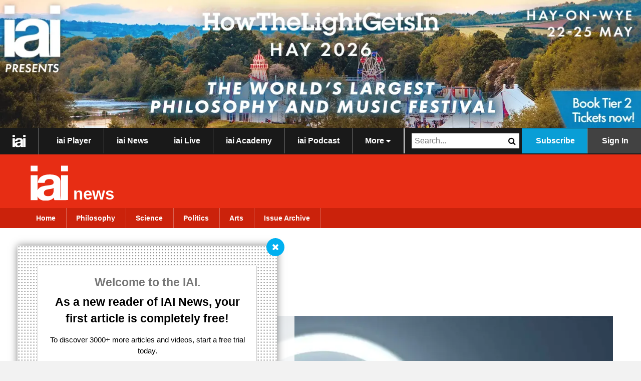

--- FILE ---
content_type: text/html; charset=utf-8
request_url: https://iai.tv/articles/the-end-of-astronauts-auid-2366?ts=1675388195
body_size: 21046
content:

<!DOCTYPE html>
<html class="no-js" lang="en-GB">
	<head>
		
			
				<meta name="msvalidate.01" content="E0E409AFCD55C7720EFD7941878FE3FC" />
			
		
		<base href="https://iai.tv/"><!--[if lte IE 6]></base><![endif]-->
			
		
		<script type="text/javascript">
		window._TvfGazerApiBaseUrl = "https://iai.tv/TvfGazerController";
		window._TvfGazerSmallAssetOrigin = "https://cdn.iai.tv/";
	</script>
	<script data-tvfgazer="1" type="text/plain" src="https://cdn.iai.tv/tvfgazer/js/main.js?v=41" data-cookieconsent="statistics"></script><script data-tvfsr='1' type='text/javascript'>					(function(w,d,s,l,i){w[l]=w[l]||[];w[l].push({'gtm.start':
					new Date().getTime(),event:'gtm.js'});var f=d.getElementsByTagName(s)[0],
					j=d.createElement(s),dl=l!='dataLayer'?'&l='+l:'';j.async=true;j.src=
					'https://www.googletagmanager.com/gtm.js?id='+i+dl;f.parentNode.insertBefore(j,f);
					})(window,document,'script','dataLayer','GTM-T42VDH4');

					window.dataLayer = window.dataLayer || [];

									window.dataLayer.push({
					'event': 'setUserProperties',
					'user_properties': {"ip_based_institution":"(none)"},
				});</script><script data-tvfsr='1' type='text/javascript'>					function tvfWaitForFbq(callback) {
						if (typeof window.fbq !== 'undefined') {
							callback();
						} else {
							setTimeout(function() {
								tvfWaitForFbq(callback);
							}, 100);
						}
					}</script><script data-tvfsr='1' type='text/plain' data-cookieconsent='marketing'>					!function(f,b,e,v,n,t,s)
					{if(f.fbq)return;n=f.fbq=function(){n.callMethod?
					n.callMethod.apply(n,arguments):n.queue.push(arguments)};
					if(!f._fbq)f._fbq=n;n.push=n;n.loaded=!0;n.version='2.0';
					n.queue=[];t=b.createElement(e);t.async=!0;
					t.src=v;s=b.getElementsByTagName(e)[0];
					s.parentNode.insertBefore(t,s)}(window,document,'script',
					'https://connect.facebook.net/en_US/fbevents.js');
					tvfWaitForFbq(function () {
						window.fbq('init', "1518049611840373");
						window.fbq('track', 'ViewContent');
						window.fbq('track', 'PageView');
					});</script><script data-tvfsr='1' type='text/plain' data-cookieconsent='marketing'>					!function(e,t,n,s,u,a){e.twq||(s=e.twq=function(){s.exe?s.exe.apply(s,arguments):s.queue.push(arguments);
					},s.version='1.1',s.queue=[],u=t.createElement(n),u.async=!0,u.src='//static.ads-twitter.com/uwt.js',
					a=t.getElementsByTagName(n)[0],a.parentNode.insertBefore(u,a))}(window,document,'script');
					// Insert Twitter Pixel ID and Standard Event data below
					twq('init',"o3q9q");
					twq('track','PageView');</script><script data-tvfsr='1' type='text/javascript'>					var _paq = window._paq = window._paq || [];
					_paq.push(['requireCookieConsent']);
					
					if (window.JS_VARS && window.JS_VARS.MatomoPaqPush) {
						const items = Object.values(window.JS_VARS.MatomoPaqPush);
						for (const item of items) {
							_paq.push(Object.values(item));
						}
					}
					_paq.push(['trackPageView']);
					_paq.push(['enableLinkTracking']);
					(function() {
					var u="https://matomo.iai.tv/";
					_paq.push(['setTrackerUrl', u+'matomo.php']);
					_paq.push(['setSiteId', 1]);
					var d=document, g=d.createElement('script'), s=d.getElementsByTagName('script')[0];
					g.async=true; g.src=u+'matomo.js'; s.parentNode.insertBefore(g,s);
					})();</script><script type="text/javascript">
		(function(c,l,a,r,i,t,y){
			c[a]=c[a]||function(){(c[a].q=c[a].q||[]).push(arguments)};
			t=l.createElement(r);t.async=1;t.src="https://www.clarity.ms/tag/"+i;
			y=l.getElementsByTagName(r)[0];y.parentNode.insertBefore(t,y);
		})(window, document, "clarity", "script", "ug9lrqex6o"); </script>

		<title>The end of astronauts | Martin Rees and Donald Goldsmith &raquo; IAI TV</title>
<meta name="title" content="The end of astronauts | Martin Rees and Donald Goldsmith &raquo; IAI TV" />
<meta name="generator" content="SilverStripe - http://silverstripe.org" />
<meta http-equiv="Content-type" content="text/html; charset=utf-8" />
<meta name="description" content="Why robots are the future of space exploration" />
<meta name='google-site-verification' content='jwvMaukN5RbBU253Tr667Esa80F1YK6veuD_WXNq81I' />		<link rel="preconnect" href="https://www.google.com">
		<link rel="preconnect" href="https://www.gstatic.com">
		<link rel="preconnect" href="https://fonts.gstatic.com"><link rel="preconnect" href="https://cdn.iai.tv">
		<script id="Cookiebot" src="https://consent.cookiebot.com/uc.js" data-cbid="5f4cee78-8e73-46e0-b493-5f5fd4ecdebf" type="text/javascript"></script>

<script type="text/javascript">
	window.addEventListener('CookiebotOnLoad', function (e) {
		Cookies.set('cookiebotPreferences', JSON.stringify(
			{
				'essential': true,
				'preferences': Cookiebot.consent.preferences,
				'statistics': Cookiebot.consent.statistics,
				'marketing': Cookiebot.consent.marketing
			}
		));
		
			var _paq = window._paq = window._paq || [];
			/* tracker methods like "setCustomDimension" should be called before "trackPageView" */
			_paq.push(['requireCookieConsent']);
			if (Cookiebot.consent.marketing) {
				_paq.push(['setCookieConsentGiven']);
			}
			if (window.JS_VARS && window.JS_VARS.MatomoPaqPush) {
				const items = Object.values(window.JS_VARS.MatomoPaqPush);
				for (const item of items) {
					_paq.push(Object.values(item));
				}
			}
			_paq.push(['trackPageView']);
			_paq.push(['enableLinkTracking']);
			(function() {
			var u="https://matomo.iai.tv/";
			_paq.push(['setTrackerUrl', u+'matomo.php']);
			_paq.push(['setSiteId', '1']);
			var d=document, g=d.createElement('script'), s=d.getElementsByTagName('script')[0];
			g.async=true; g.src=u+'matomo.js'; s.parentNode.insertBefore(g,s);
			})();
		
	}, false);
</script>
		<meta name="twitter:card" content="summary_large_image">
		
			
				
					<meta name="twitter:title" content="The end of astronauts" />
					<meta name="twitter:description" content="&lt;p&gt;&lt;em&gt;When it comes to exploration, robots can outperform astronauts at a far lower cost and without risk of human life.  Why, then, do so many people conceive of space exploration as the domain of humans rather than robotic explorers? Martin Rees and Donald Goldsmith explore why robots are the future of space exploration.&lt;/em&gt;&lt;/p&gt;&lt;p&gt; &lt;/p&gt;&lt;p&gt;How much do we need humans in space? How much do we want them there? Astronauts embody the triumph of human imagination and engineering. Their efforts shed light on the possibilities and problems posed by travel beyond our nurturing Earth. Their presence on the moon or on other solar-system objects can imply that the countries or entities that sent them there possess ownership rights. Astronauts promote an understanding of the cosmos and inspire young people toward careers in science.&lt;/p&gt;&lt;p&gt;
	&lt;span class=&quot;article-content-box&quot;&gt;
		&lt;a href=&quot;https://iai.tv/articles/billionaires-in-space-auid-1833&quot; target=&quot;_blank&quot; class=&quot;iai-related-in-article click_on_suggestion_link--gtm-track&quot;&gt;
			&lt;span class=&quot;iai-card&quot;&gt;
				&lt;span class=&quot;iai-card--image&quot; style=&quot;display: block;&quot;&gt;
					
						&lt;img src=&quot;/assets/Uploads/_resampled/FillWyI0MDAiLCIyNzUiXQ/21-07-13.Billionaires-2.webp&quot; alt=&quot;21 07 13.Billionaires 2&quot;&gt;
					
				&lt;/span&gt;
				&lt;span class=&quot;iai-card--content&quot; style=&quot;display: block;&quot;&gt;
					&lt;span class=&quot;iai-card--title&quot; style=&quot;display: block;&quot;&gt;SUGGESTED READING&lt;/span&gt;
					&lt;span class=&quot;iai-card--heading&quot; style=&quot;display: block;&quot;&gt;Billionaires in space&lt;/span&gt;
					&lt;span&gt;By Tony Milligan&lt;/span&gt;
				&lt;/span&gt;
			&lt;/span&gt;
		&lt;/a&gt;
	&lt;/span&gt;

&lt;br&gt;&lt;br&gt;When it comes to exploration, however, our robots can outperform astronauts at a far lower cost and without risk of human life. This assertion, once a prediction for the future, has become reality today, and robot explorers will continue to become ever more capable, while human bodies will not. Fifty years ago, when the first geologist to reach the moon suddenly recognized strange orange soil (the likely remnant of previously unsuspected volcanic activity) no one claimed that an automated explorer could have accomplished this feat. Today we have placed a semiautonomous rover on Mars, one of a continuing suite of orbiters and landers, with cameras and other instruments that probe the Martian soil, capable of finding paths around obstacles as no previous rover could. The first helicopter flight achieved in another body’s atmosphere marks the opening of new methods of exploration.  NASA has plans to search for signs of ancient or even present-day life on Mars by bringing carefully selected samples of Martian soil back to Earth. Our robot explorers have visited all the sun’s planets (including that former planet Pluto), as well as two comets and an asteroid, securing immense amounts of data about them and their moons, most notably Jupiter’s Europa and Saturn’s Enceladus, where oceans that lie beneath an icy crust may harbor strange forms of life. Future missions from the United States, the European Space Agency, China, Japan, India, and Russia will only increase our robot emissaries’ abilities and the scientific importance of their discoveries. Each of these missions has cost far less than a single voyage that would send not robots but humans, which in any case remains an impossibility, for the next few decades, for any destination save the moon and Mars.&lt;br&gt;&lt;br&gt;Why, then, do so many people conceive of space exploration as the domain of human rather than robotic explorers? Here we may cite six chief factors, often interrelated:&lt;/p&gt;&lt;p&gt;&lt;br&gt;&lt;strong&gt;Tradition:&lt;/strong&gt; From Marco Polo to Columbus, from Ernest Shackleton to Yuri Gagarin and Neil Armstrong, we conceive of exploration as requiring the direct engagement of humans.&lt;/p&gt;&lt;p&gt;&lt;br&gt;&lt;strong&gt;Engagement:&lt;/strong&gt; We naturally relate to humans far more than to machines, though we may identify, to some degree, with the latter, from the Little Engine that Could to the rovers on Mars to the James Webb Space Telescope.&lt;/p&gt;&lt;p&gt;&lt;br&gt;&lt;strong&gt;Adventure:&lt;/strong&gt; The difficulties and dangers of exploration bring a dramatic tension that has always appealed to us. If Columbus had merely sailed the Atlantic to visit friendly nations in the Americas, his voyages would hardly have captured as much attention from European powers.&lt;/p&gt;&lt;p&gt;&lt;br&gt;&lt;strong&gt;Inspiration:&lt;/strong&gt; Children now easily imagine going into space, and from these dreams, great interest in science may arise. Along with adults, they receive continual stimulation from movies and television programs that feature humans who travel through space almost instantaneously (while in real life, a journey to Mars requires six months) and meet extraterrestrial beings who almost always have humanoid characteristics (not least because actors in costumes cost less than computer-generated aliens).&lt;/p&gt;&lt;p&gt;&lt;br&gt;&lt;strong&gt;Ownership:&lt;/strong&gt; Just as Spain and Portugal vied to control the New World until the Pope drew a line of demarcation, modern nations seem ready to assert claims to portions of the moon, most notably over the “Peaks of Eternal Light,” mountains near the lunar south pole where the sun’s rays shine forever. This competition includes the creation of large-scale lunar colonies as arguments for ownership, or to mine the moon for material to create enormous numbers of free-orbiting space colonies, an important part of Jeff Bezos’s future plans (the moon’s low gravity strongly favors our satellite over our planet for such purposes).&lt;/p&gt;&lt;p&gt;&lt;br&gt;&lt;strong&gt;Wealth:&lt;/strong&gt; Despite the immense distances to be traversed, entrepreneurs dream of obtaining rare and useful deposits, from a rare isotope of helium (for nuclear fusion) to the rare-Earth elements, available from only a few terrestrial locations (primarily in China), that have become essential for products ranging from cell phone to electric cars to fighter aircraft. Intriguingly, except for helium-3 buried in lunar soil, certain metal-rich asteroids with orbits that bring them comparatively close to Earth offer the most promising objects for such mining.&lt;/p&gt;&lt;p class=&quot;article-plus-content--header&quot; style=&quot;text-align: center;&quot;&gt;___&lt;/p&gt;&lt;p class=&quot;article-plus-content--header&quot; style=&quot;text-align: center;&quot;&gt;The best argument against long-term plans to “terraform” Mars by creating a more Earthlike environment remains the sad results of our “terraforming” of Earth&lt;/p&gt;&lt;p class=&quot;article-plus-content--header&quot; style=&quot;text-align: center;&quot;&gt;___&lt;/p&gt;&lt;p&gt;The first four of these six motivating factors spring from deeply embedded attitudes, relatively insusceptible to logic. Number three, Adventure, could be satisfied to a large degree by private space missions, all the more appropriate so long as the rate of catastrophe per launch stays above one percent. The last two, however, spring directly from the long history of conquest and exploitation of Earth’s resources, whose long and effective history has profoundly altered our planet. (The best argument against long-term plans to “terraform” Mars by creating a more Earthlike environment remains the sad results of our “terraforming” of Earth.) Whether or not one approves of them, both ownership claims and mineral extraction can be successfully prosecuted with machines. This also applies to scientific activities. For example, astronomers would dearly love to have a giant radio telescope on the far side of the moon, which would screen out terrestrial radio interference marvelously well. In the near future robots could build this telescope more efficiently and much more cheaply than humans.&lt;/p&gt;&lt;p&gt;This discussion has barely touched on astronauts in low-Earth orbit, their only sphere of activity since Apollo 17 left the moon in 1972. In this realm, astronauts’ greatest achievement by far came with their five repair missions to the Hubble Space Telescope, which saved the giant instrument from uselessness and extended its life by decades by providing upgraded cameras and other systems.  Each of these missions cost about a billion dollars in today’s money (Hubble’s total operational cost comes to $16 billion). The cost of a replacement telescope to replace the Hubble would likewise have been about a billion dollars; in fact, the director of the Space Telescope Science Institute said that the cost of the five repair missions would have paid for seven replacement telescopes. Astronauts could reach the Hubble only because the Space Shuttle, which launched it, could go no farther from Earth, which produces all sorts of interfering radiation and light. Today, astrophysicists have managed to send all of their new spaceborne observatories to distances to a region of space four times farther than the moon, where the James Webb Space Telescope now prepares to study a host of cosmic objects. &lt;/p&gt;&lt;p&gt;Since 1988, multinational cooperation on the International Space Station, 250 miles above the Earth’s surface, has proven successful in achieving almost all of the tasks that NASA and its collaborators have set for the rotating teams of astronauts from 16 different countries. A closer look at these tasks, however, demonstrates the weakness of justifications for humans in even the most readily available realms of space.&lt;/p&gt;&lt;p&gt;
	&lt;span class=&quot;article-content-box&quot;&gt;
		&lt;a href=&quot;https://iai.tv/articles/the-philosophical-problems-of-cosmology-auid-1883&quot; target=&quot;_blank&quot; class=&quot;iai-related-in-article click_on_suggestion_link--gtm-track&quot;&gt;
			&lt;span class=&quot;iai-card&quot;&gt;
				&lt;span class=&quot;iai-card--image&quot; style=&quot;display: block;&quot;&gt;
					
						&lt;img src=&quot;/assets/Uploads/_resampled/FillWyI0MDAiLCIyNzUiXQ/21-09-22.The-philosophical-problems-of-cosmology.webp&quot; alt=&quot;Cosmology&amp;#039;s philosophical problems by George Ellis&quot;&gt;
					
				&lt;/span&gt;
				&lt;span class=&quot;iai-card--content&quot; style=&quot;display: block;&quot;&gt;
					&lt;span class=&quot;iai-card--title&quot; style=&quot;display: block;&quot;&gt;SUGGESTED READING&lt;/span&gt;
					&lt;span class=&quot;iai-card--heading&quot; style=&quot;display: block;&quot;&gt;The Philosophical Problems of Cosmology&lt;/span&gt;
					&lt;span&gt;By George Ellis&lt;/span&gt;
				&lt;/span&gt;
			&lt;/span&gt;
		&lt;/a&gt;
	&lt;/span&gt;

&lt;/p&gt;&lt;p&gt;In 2020, NASA revealed its list of “20 Breakthroughs from 20 Years of Science aboard the International Space Station.” Seventeen of these dealt with processes that robots can perform, such as launching small satellites, the detection of cosmic particles, employing microgravity conditions for drug development and the study of flames, and spaceborne 3-D printing. The remaining three dealt with muscle atrophy and bone loss, growing food, or identifying microbes in space—important for humans in that environment, though hardly a rationale for sending them into space. How deeply will the arguments made here affect anyone who reads them? Opinions that have formed without considerations of logic are unlikely to be changed by appeals that rely on rational argument. Large numbers of us identify with the emotions that led Donald Trump to promise to put the first woman on the moon and to assure that the first person on Mars would be American. Others without such nationalistic impulses will insist that a key aspect of our destiny resides in sending humans into space. We have no good answer to these emotions. Nor can we successfully predict what may happen beyond a time horizon—let us say two decades—about which we can make reasonable forecasts. We can only urge our readers to think things over, to distinguish between scientific exploration and the other motivations for going into space, and to form—what else? —their own conclusions.&lt;br&gt;&lt;br&gt;&lt;em&gt;Martin Rees&#039; book The End of Astronauts is published by Harvard University Press.&lt;/em&gt;&lt;br&gt;&lt;br&gt;&lt;/p&gt;" />
				
				<meta name="twitter:site" content="@IAI_TV" />
				
					<meta name="twitter:image" content="https://iai.tv/assets/Uploads/_resampled/FillWyI4MDAiLCI1MDAiXQ/The-end-of-astronauts.dc.webp" />
					<meta property="og:image" content="https://iai.tv/assets/Uploads/_resampled/FillWyI4MDAiLCI1MDAiXQ/The-end-of-astronauts.dc.webp" />
				
			
		
		<script type="text/javascript">
			(document.documentElement || document.getElementsByTagName("html")[0]).className = 'js';
        </script>
		<link rel="shortcut icon" href="https://iai.tv/favicon.ico" />
<link rel="apple-touch-icon" sizes="180x180" href="https://iai.tv/apple-touch-icon.png">
<link rel="icon" type="image/png" sizes="32x32" href="https://iai.tv/favicon-32x32.png">
<link rel="icon" type="image/png" sizes="16x16" href="https://iai.tv/favicon-16x16.png">
<link rel="manifest" href="https://iai.tv/site.webmanifest">
<link rel="mask-icon" href="https://iai.tv/safari-pinned-tab.svg" color="#5bbad5">
<meta name="msapplication-TileColor" content="#da532c">
<meta name="theme-color" content="#ffffff">
		<script src="themes/iaitv/javascript/js.cookie.min.js"></script>
		<link href="https://plus.google.com/u/0/b/108403711825424744866/+TheInstituteOfArtAndIdeas/posts" rel="publisher" />
		<meta name="viewport" content="width=device-width, initial-scale=1, user-scalable=no, minimum-scale=1, maximum-scale=1"/>
		
		
			
				<style type="text/css">
					#beneath-about-video-suggested-videos a.be-in-the-audience-title {
background: #ed953d;
background: -moz-linear-gradient(top,  #ed953d 0%, #f88203 100%);
background: -webkit-gradient(linear, left top, left bottom, color-stop(0%,#ed953d), color-stop(100%,#f88203));
background: -webkit-linear-gradient(top,  #ed953d 0%,#f88203 100%);
background: -o-linear-gradient(top,  #ed953d 0%,#f88203 100%);
background: -ms-linear-gradient(top,  #ed953d 0%,#f88203 100%);
background: linear-gradient(to bottom,  #ed953d 0%,#f88203 100%);
filter: progid:DXImageTransform.Microsoft.gradient( startColorstr='#ed953d', endColorstr='#f88203',GradientType=0 );
}
#beneath-about-video-suggested-videos a.be-in-the-audience-title:hover {
background: #eaa45d;
background: -moz-linear-gradient(top,  #eaa45d 0%, #f88203 100%);
background: -webkit-gradient(linear, left top, left bottom, color-stop(0%,#eaa45d), color-stop(100%,#f88203));
background: -webkit-linear-gradient(top,  #eaa45d 0%,#f88203 100%);
background: -o-linear-gradient(top,  #eaa45d 0%,#f88203 100%);
background: -ms-linear-gradient(top,  #eaa45d 0%,#f88203 100%);
background: linear-gradient(to bottom,  #eaa45d 0%,#f88203 100%);
filter: progid:DXImageTransform.Microsoft.gradient( startColorstr='#eaa45d', endColorstr='#f88203',GradientType=0 );
}
h1.strapline {
display:none;
}
.body-home h1.strapline {
display:block;
}
.HTLGI-banner {
margin-top:34px;
margin-bottom:12px;
}
.body-home .HTLGI-banner {
margin-top:0px;
}
.ga_label_ViewMoreDebateLink {
color:#e20e7f;
}
.ga_label_ViewMoreTalkLink {
color:#e20e7f;
}
.ga_label_ViewMorePerformanceLink {
color:#e20e7f;
}

				</style>
			
				
		<meta property="fb:pages" content="231560673534071" />
		<!--  -->
		
		
		
	<link rel="stylesheet" type="text/css" href="/themes/iaitv/css/page.generated.e6kNcyTQe0OnM0ybRmiKhg.css?m=1768306521" />
<link rel="stylesheet" type="text/css" href="/themes/iaitv/css/common.generated.Tf001HJxyTdwvUMfWjXLww.css?m=1768306521" />
<link rel="stylesheet" type="text/css" href="/themes/iaitv/css/slick/slick.css?m=1736439621" />
<link rel="alternate" type="application/rss+xml" title="iai.tv news RSS feed" href="https://iai.tv/articles/the-end-of-astronauts-auid-2366/rss" />
<script type="text/javascript">
window.JS_VARS = {"BaseHref":"","ThemeDir":"themes\/iaitv","IsLoggedIn":false,"Controller":{"Page_Controller":"Page_Controller","ArticlePage_Controller":"ArticlePage_Controller"},"URLSegment":"the-end-of-astronauts-auid-2366","IsAdmin":false,"pageForRightNav":"iaitv","recaptchaV3SiteKey":"6LdbF7MnAAAAABXydyfd1_kRhV4UKL4LhOv78vyx","hotjarSiteKey":"2090391","ArticleID":2266,"ArticleTitle":"The end of astronauts","SpecialAccessParam":"_auid=2020","FACEBOOK_SHARING_LINK":"https:\/\/www.facebook.com\/sharer\/sharer.php?u=","TWITTER_SHARING_LINK":"https:\/\/twitter.com\/intent\/tweet?text=","LINKEDIN_SHARING_LINK":"https:\/\/www.linkedin.com\/shareArticle?mini=true\u0026url=","MAILTO_SHARING_LINK":"mailto:?subject=","ARTICLE_RELATIVE_LINK":"articles","BLUESKY_SHARING_LINK":"https:\/\/bsky.app\/intent\/compose?text=","GIFT_MAILTO_LINK":"mailto:?subject=You%20have%20been%20gifted%20IAI%20content\u0026body=You%20have%20been%20gifted%20some%20IAI%20content.%C2%A0Click%20this%20https%3A%2F%2Fiai.tv%2Farticles%2Fthe-end-of-astronauts-auid-2366%20to%20access%20it%21","advert":{"sidebar":[{"Link":"https:\/\/howthelightgetsin.org\/festivals\/hay?utm_source=banner\u0026utm_medium=sidebar","WordCount":"0","SidebarPosition":"0","HomePageAdvertPosition":null,"Filename":"https:\/\/cdn.iai.tv\/assets\/Uploads\/_resampled\/FillWzMwMCw2MDBd\/25-12-03.Side-banner-December-Hay26.ip.webp"}],"top-banner":[{"Link":"https:\/\/howthelightgetsin.org\/festivals\/hay?utm_source=banner\u0026utm_medium=top","WordCount":"0","SidebarPosition":"0","HomePageAdvertPosition":null,"Filename":"https:\/\/cdn.iai.tv\/assets\/Uploads\/_resampled\/FillWzE1MDAsMzAwXQ\/25-12-4.Top-Banner-December-Hay26.ip-1.webp"}]}}
</script>
</head>
	<body class="body-the-end-of-astronauts-auid-2366  CustomHeaderPage  ArticlePage      Subscribed " data-page-title="The end of astronauts">
		<label id="MemberID" style="display:none;">0</label>
		<label id="LoggedInUserStringId" style="display:none;"></label>
		
			<div class="auw--container auw--container-player">
				<a href="/articles/the-end-of-astronauts-auid-2366?ts=1675388195#" target="_blank" class="auw auw-top top-banner-link__js hidden">
					<img class="auw--img top-banner-img__js" src="#" alt="Banner Ad" />
				</a>
			</div>
		
		
	<header class="iaie-header iaie-header__news full">
		<!-- User has not logged in yet -->
		<div class="header-wrapper">
			<div class="iaie-header--top iaie-header--top__news ">
				<div class="full-navbar-signin-wrapper unsubscribed-sign-in">
					<div class="iaie-sign-in-mobile">
						<a href="/articles/the-end-of-astronauts-auid-2366?ts=1675388195#" class="header--mobile-menu header--mobile-menu__js">
							<i class="fa fa-bars" aria-hidden="true"></i>
						</a>
					</div>
					<div class="full-navbar-signin">
						<a href="/" class="full-navbar-signin-logo header--home__dark--gtm-track">
							<img src="themes/iaitv/images/iai-white.svg" alt="The Institute of Art and Ideas: Philosophy for our times" width="26" class="iaie-navbar--logo-black" />
						</a>
						
							
								<a href="subscribe" class="subscribe-btn">
									<span class="iaie-sign-in">Subscribe</span>
								</a>
								<a href="/sign-in?BackURL=%2Farticles%2Fthe-end-of-astronauts-auid-2366" class="header--sign-in header--main-nav-link--gtm-track">
									<span class="iaie-sign-in">Sign In</span>
								</a>
							
						
					</div>
				</div>
				<div class="iaie-header--top-inner">
					<ul class="iaie-header--menu iaie-header--menu__js iaie-logo">
						<li class="iaie-navbar--top-section iaie-navbar--top-section--logo ">
							<a class="header--home__dark--gtm-track" href="/"
							class="">
								<img src="themes/iaitv/images/iai-white.svg" alt="The Institute of Art and Ideas: Philosophy for our times" width="26" class="iaie-navbar--logo-black" />
							</a>
						</li>
					</ul>
					<ul class="iaie-header--menu iaie-header--menu__js">
						
							<li class="iaie-navbar--top-section iaie-navbar--top-section__menu">
								
									<a class="iaie-header--menu-link iaie-header--menu-link__iaitv iaie-header--menu-link__link" href="player" title="iai Player" data-gtm-navbar-title="">
										iai Player
									</a>
								
							</li>
						
							<li class="iaie-navbar--top-section iaie-navbar--top-section__menu">
								
									<a class="iaie-header--menu-link iaie-header--menu-link__iaitv iaie-header--menu-link__link" href="articles-proxy" title="iai News" data-gtm-navbar-title="">
										iai News
									</a>
								
							</li>
						
							<li class="iaie-navbar--top-section iaie-navbar--top-section__menu">
								
									<a class="iaie-header--menu-link iaie-header--menu-link__podcasts iaie-header--menu-link__link" href="live" title="IAI Live" data-gtm-navbar-title="">
										iai Live
									</a>
								
							</li>
						
							<li class="iaie-navbar--top-section iaie-navbar--top-section__menu">
								
									<a class="iaie-header--menu-link iaie-header--menu-link__academy iaie-header--menu-link__link" href="iai-academy/courses" title="iai Academy" data-gtm-navbar-title="">
										iai Academy
									</a>
								
							</li>
						
							<li class="iaie-navbar--top-section iaie-navbar--top-section__menu">
								
									<a class="iaie-header--menu-link iaie-header--menu-link__iaitv iaie-header--menu-link__link" href="https://art19.com/shows/philosophy-for-our-times" title="iai Podcast" data-gtm-navbar-title="">
										iai Podcast
									</a>
								
							</li>
						
						
						<li class="iaie-navbar--top-section iaie-navbar--top-section--more ">
							<a href="/articles/the-end-of-astronauts-auid-2366?ts=1675388195#" class="iaie-header--menu-link iaie-header--menu-link__news" href="https://iai.tv/articles/the-end-of-astronauts-auid-2366" title="The end of astronauts">More&nbsp;<i class="fa fa-caret-down" aria-hidden="true"></i></a>
							<ul class="iaie-navbar--additional-menu">
								
									<li class="iaie-header--menu-item ">
										<a class="iaie-header--menu-link iaie-header--menu-link__iaitv iaie-header--menu-link__link ga_track ga_category_PrimaryNavBar header--main-nav-link--gtm-track" href="https://shop.iai.tv" title="iai Shop">
											iai Shop
										</a>
									</li>
								
									<li class="iaie-header--menu-item ">
										<a class="iaie-header--menu-link iaie-header--menu-link__iaitv iaie-header--menu-link__link ga_track ga_category_PrimaryNavBar header--main-nav-link--gtm-track" href="https://howthelightgetsin.org/festivals/hay" title="Festivals">
											iai Festivals
										</a>
									</li>
								
									<li class="iaie-header--menu-item ">
										<a class="iaie-header--menu-link iaie-header--menu-link__iaitv iaie-header--menu-link__link ga_track ga_category_PrimaryNavBar header--main-nav-link--gtm-track" href="about-iai/introducing-the-iai" title="About the iai">
											About the iai
										</a>
									</li>
								
									<li class="iaie-header--menu-item ">
										<a class="iaie-header--menu-link iaie-header--menu-link__iaitv iaie-header--menu-link__link ga_track ga_category_PrimaryNavBar header--main-nav-link--gtm-track" href="join-the-team" title="Join the Team">
											Join the Team
										</a>
									</li>
								
									<li class="iaie-header--menu-item ">
										<a class="iaie-header--menu-link iaie-header--menu-link__iaitv iaie-header--menu-link__link ga_track ga_category_PrimaryNavBar header--main-nav-link--gtm-track" href="about-iai/contact-the-iai-team" title="Contact Us">
											Contact Us
										</a>
									</li>
								
									<li class="iaie-header--menu-item ">
										<a class="iaie-header--menu-link iaie-header--menu-link__iaitv iaie-header--menu-link__link ga_track ga_category_PrimaryNavBar header--main-nav-link--gtm-track" href="debates-and-talks" title="Debates and Talks">
											Debates and Talks
										</a>
									</li>
								
									<li class="iaie-header--menu-item ">
										<a class="iaie-header--menu-link iaie-header--menu-link__iaitv iaie-header--menu-link__link ga_track ga_category_PrimaryNavBar header--main-nav-link--gtm-track" href="support-the-iai" title="Support the IAI">
											Support the iai
										</a>
									</li>
								
									<li class="iaie-header--menu-item ">
										<a class="iaie-header--menu-link iaie-header--menu-link__iaitv iaie-header--menu-link__link ga_track ga_category_PrimaryNavBar header--main-nav-link--gtm-track" href="education" title="Education">
											iai Education
										</a>
									</li>
								
									<li class="iaie-header--menu-item ">
										<a class="iaie-header--menu-link iaie-header--menu-link__iaitv iaie-header--menu-link__link ga_track ga_category_PrimaryNavBar header--main-nav-link--gtm-track" href="iai-school" title="iai School">
											iai School
										</a>
									</li>
								
									<li class="iaie-header--menu-item ">
										<a class="iaie-header--menu-link iaie-header--menu-link__iaitv iaie-header--menu-link__link ga_track ga_category_PrimaryNavBar header--main-nav-link--gtm-track" href="speakers-and-authors" title="Speakers &amp; Authors">
											iai Speakers &amp; Authors
										</a>
									</li>
								
									<li class="iaie-header--menu-item ">
										<a class="iaie-header--menu-link iaie-header--menu-link__iaitv iaie-header--menu-link__link ga_track ga_category_PrimaryNavBar header--main-nav-link--gtm-track" href="host" title="Host">
											iai Host
										</a>
									</li>
								
							</ul>
						</li>
						
						<div class="nav-form">
							<form class="iaie-search--inner" method="get" action="https://iai.tv/search-results">
								<input type="text" name="query" placeholder="Search..." />
								<button class="header--search-go click_on_main_nav_search--gtm-track" type="submit"></button>
							</form>
						</div>
							
							
								<li class="iaie-navbar--top-section unsubscribed-sign-in">
									<a href="subscribe" class="subscribe-btn">
										<span class="iaie-sign-in"></span>Subscribe</span>
									</a>
								</li>
								<li class="iaie-navbar--top-section--sign-in unsubscribed-sign-in">
									<a href="/sign-in?BackURL=%2Farticles%2Fthe-end-of-astronauts-auid-2366" class="header--sign-in header--main-nav-link--gtm-track">
										<span class="iaie-sign-in">Sign In</span>
									</a>
								</li>
							
						
					</ul>
				</div>
			</div>
		</div>
		
			<div class="iaie-header--middle iaie-header--middle__news unsubscribed-middle ">
				
					<div class="iaie-header--middle-inner iaie-header--inner">
						<div class="logo-header-left">
							<div class='logo-image-wrapper'>
								<a href="/articles">
									
										<img src="https://iai.tv/themes/iaitv/images/iai-white.svg" width="160" height="160" class="iaie-navbar--middle-logo" alt="Examine the ideas behind the headlines" />
									
								</a>
							</div>
							
								<h2 class='header-side-title news-title'>news</h2> 
							

							<div class="iaie-navbar--middle-text">
								<h3></h3>
								<h1 class="header-text"></h1>
							</div>
							
								<a href="/articles/the-end-of-astronauts-auid-2366?ts=1675388195#" class="iaie-mobile-menu">
									<i class="fa fa-bars" aria-hidden="true"></i> more
								</a>
							
						</div>
					</div>
				
			</div>
		
		
		<div class="iaie-header--bottom iaie-header--bottom__news">
			<div class="iaie-header--bottom-inner iaie-header--inner">
				
					<nav class="iaie-header-nav">
						<ul class="iaie-header--menu--bottom">
							
								
									<li class="iaie-header--menu-item iaie-navbar--bottom-section">
										<a class="iaie-header--menu-link iaie-header--menu-link__news link_1 ga_track ga_category_EventsNavBar sm--item--gtm-track" href="/articles" title="IAI News Home">Home</a>
									</li>
								
							
							
							<li class="iaie-header--menu-item iaie-navbar--bottom-section">
								<a class="iaie-header--menu-link iaie-header--menu-link__news iaie-header--menu-link__link link_1 sm--item--gtm-track" href="articles/philosophy" title="Philosophy">Philosophy</a>
							</li>
							
							<li class="iaie-header--menu-item iaie-navbar--bottom-section">
								<a class="iaie-header--menu-link iaie-header--menu-link__news iaie-header--menu-link__link link_2 sm--item--gtm-track" href="articles/science" title="Science">Science</a>
							</li>
							
							<li class="iaie-header--menu-item iaie-navbar--bottom-section">
								<a class="iaie-header--menu-link iaie-header--menu-link__news iaie-header--menu-link__link link_3 sm--item--gtm-track" href="articles/politics" title="Politics">Politics</a>
							</li>
							
							<li class="iaie-header--menu-item iaie-navbar--bottom-section">
								<a class="iaie-header--menu-link iaie-header--menu-link__news iaie-header--menu-link__link link_4 sm--item--gtm-track" href="articles/arts-and-life" title="Arts">Arts</a>
							</li>
							
							<li class="iaie-header--menu-item iaie-navbar--bottom-section">
								<a class="iaie-header--menu-link iaie-header--menu-link__news iaie-header--menu-link__link link_5 sm--item--gtm-track" href="articles/issue-archive" title="Issue Archive">Issue Archive</a>
							</li>
							
						</ul>
						
						
					</nav>
				
			</div>
		</div>
		
		
	</header>


		<div class="message">
			
		</div>
		<div class="main main__news">
			
				
					
						
							
								<!--<div class="site-width global-content">
									<div class="float-left">
										<a href="https://howthelightgetsin.iai.tv" target="_blank">
											<img src="assets/Uploads/top-banner.jpg" width="728" height="90" />
										</a>
									</div>
									<div class="float-left">
										<p><a class="ss-broken ss-broken ss-broken" href="/old/register-old/"><img class="leftAlone" title="" src="assets/Uploads/14-11-17-iai-plus-banner.DH.png" alt="14 11 17 iai plus banner.DH" width="169" height="90"></a></p>
									</div>
									<div class="clear"></div>
								</div>-->
							
						
					
				
			
			<script>
		window.dataLayer = window.dataLayer || [];
		window.dataLayer.push({
			'event': 'ArticlePageLoad',
			'channel': 'Science',
			'themes': 'Technology & Environment ',
			'topics': 'Nature & the Environment',
			'tags': 'None',
			'upload_date': '20-01-2023',
			'author': 'Martin Rees'
		});
</script>

	<div class="popup citation-popup hidden">
		<div class="popup-inner">
			<div class="popup-inner-2">
				<div class="popup-inner-3">
					<div class="popup-inner-4">
						<div class="popup-close" data-popupclose=""></div>
						<div class="popup--content">
							<table width="100%">
								<tbody>
									
										<tr>
											<td class="citation-title"><strong>APA</strong></td>
											<td>
												<div class="input-span">
													<span id="apaCitationText">Rees, M. Goldsmith, D. (2023, January 20). The end of astronauts&#46;<i>IAI News</i>&#46; <a href="https://iai.tv/articles/the-end-of-astronauts-auid-2366" target="_blank">https://iai.tv/articles/the-end-of-astronauts-auid-2366</a></span>
												</div>
											</td>
											<td>
												<i class="fa fa-clipboard handIcon" title="Copy to clipboard" id="articleApaTextBtn--js"></i>
											</td>
										</tr>
										<tr>
											<td class="citation-title"><strong>MLA</strong></td>
											<td>
												<div class="input-span">
													<span id="mlaCitationText">Rees, Martin. Goldsmith, Donald. "The end of astronauts." <i>IAI News</i>, 20 January 2023&#46; <a href="https://iai.tv/articles/the-end-of-astronauts-auid-2366" target="_blank">https://iai.tv/articles/the-end-of-astronauts-auid-2366</a></span>
												</div>
											</td>
											<td>
												<i class="fa fa-clipboard handIcon" title="Copy to clipboard" id="articleMlaTextBtn--js"></i>
											</td>
										</tr>
									
								</tbody>
							</table>
							<div class="text-center hidden copy-success-div--js"><span class="copy-to-clipboard copy-to-clipboard-success--js"></span></div>
						</div>
					</div>
				</div>
			</div>
		</div>
	</div>


	<div class="popup article-share-option-popup hidden">
		<div class="popup-inner">
			<div class="popup-inner-2">
				<div class="popup-inner-3">
					<div class="popup-inner-4">
						<div class="popup-close article-share-options-popup-close" data-popupclose=""></div>
						<div class="popup--content">
							<div class="article-share-options-popup">
								
								<div class="article-share-popup-inner">
									<ul>
										
											<li class="article-share-option-items">
												<a href="https://iai.tv/articles/the-end-of-astronauts-auid-2366" target="_blank" class="article-share-option-item-copy-link__js" data-gtm-article-share-option="Copy link" data-article-gift-share-option="Copy link">
													<img src="assets/Uploads/link-14358716.webp" class="article-share-option-icon" alt="Copy link"/>
													<span class="article-share-option-title">Copy link</span>
												</a>
											</li>
										
											<li class="article-share-option-items">
												<a href="mailto:?subject=The end of astronauts&body=https://iai.tv/articles/the-end-of-astronauts-auid-2366" target="_blank" class="" data-gtm-article-share-option="Email" data-article-gift-share-option="Email">
													<img src="assets/Uploads/email.webp" class="article-share-option-icon" alt="Email"/>
													<span class="article-share-option-title">Email</span>
												</a>
											</li>
										
											<li class="article-share-option-items">
												<a href="https://www.facebook.com/sharer/sharer.php?u=https%3A%2F%2Fiai.tv%2Farticles%2Fthe-end-of-astronauts-auid-2366" target="_blank" class="" data-gtm-article-share-option="Facebook" data-article-gift-share-option="Facebook">
													<img src="assets/Uploads/facebook3.webp" class="article-share-option-icon" alt="Facebook"/>
													<span class="article-share-option-title">Facebook</span>
												</a>
											</li>
										
											<li class="article-share-option-items">
												<a href="https://twitter.com/intent/tweet?text=https%3A%2F%2Fiai.tv%2Farticles%2Fthe-end-of-astronauts-auid-2366" target="_blank" class="" data-gtm-article-share-option="X" data-article-gift-share-option="X">
													<img src="assets/Uploads/twitter2.webp" class="article-share-option-icon" alt="X"/>
													<span class="article-share-option-title">X</span>
												</a>
											</li>
										
											<li class="article-share-option-items">
												<a href="https://bsky.app/intent/compose?text=https%3A%2F%2Fiai.tv%2Farticles%2Fthe-end-of-astronauts-auid-2366" target="_blank" class="" data-gtm-article-share-option="Bluesky" data-article-gift-share-option="Bluesky">
													<img src="assets/Uploads/bluesky.webp" class="article-share-option-icon" alt="Bluesky"/>
													<span class="article-share-option-title">Bluesky</span>
												</a>
											</li>
										
											<li class="article-share-option-items">
												<a href="https://www.linkedin.com/shareArticle?mini=true&url=https%3A%2F%2Fiai.tv%2Farticles%2Fthe-end-of-astronauts-auid-2366" target="_blank" class="" data-gtm-article-share-option="LinkedIn" data-article-gift-share-option="LinkedIn">
													<img src="assets/Uploads/Linkedin-logo-black.webp" class="article-share-option-icon" alt="LinkedIn"/>
													<span class="article-share-option-title">LinkedIn</span>
												</a>
											</li>
										
									</ul>
									
								</div>
							</div>
						</div>
					</div>
				</div>
			</div>
		</div>
	</div>



	
		<div class="article--popup hidden">
			<div class="article--popup--inner">
				<div class="fa fa-times article--popup-close" data-popupclose="" data-gaeventtrack data-gaeventcategory="Article Pop Ups" data-gaeventaction="Click to close popup" data-gaeventlabel="Article First View Pop Ups"></div>
				<div class="article--popup-text">
					<p class="h2"><strong>Welcome to the IAI.</strong></p><p><strong>As a new reader of IAI News, your first article is completely free!</strong></p><p>To discover 3000+ more articles and videos, start a free trial today.</p>
					<a href="/subscribe" class="article--popup-button1" data-gaeventtrack data-gaeventcategory="Article Pop Ups" data-gaeventaction="Click on Subscribe CTA" data-gaeventlabel="Article First View Pop Ups">Explore Subscription Options</a>
					<button class="article--popup-button2" data-gaeventtrack data-gaeventcategory="Article Pop Ups" data-gaeventaction="Click on Continue to article CTA" data-gaeventlabel="Article First View Pop Ups">Continue to Article</button>
				</div>
			</div>
		</div>
	

<main class="iai-main  iai-not-logged-in" data-showpopupafter="$.DisplayAfterNumArticles" itemscope itemtype="https://schema.org/Article" data-article-minimum-tier="library">
	<link itemprop="mainEntityOfPage" href="https://iai.tv/articles/the-end-of-astronauts-auid-2366">
	<div itemprop="publisher" itemscope itemtype="https://schema.org/Organization" style="display: none;">
		<meta itemprop="name" content="The Institute of Art and Ideas">
		<span itemprop="logo" itemscope itemtype="https://schema.org/ImageObject">
			<meta itemprop="url" content="https://iai.tv/themes/iaitv/images/iai-black.png">
		</span>
	</div>
	<meta itemprop="headline" content="The end of astronauts">
	<meta itemprop="datePublished" content="2023-01-20T11:00:00+00:00">
	<meta itemprop="dateModified" content="2023-01-20T11:00:00+00:00">
	<h1 class="iai-article--heading" itemprop="name"> The end of astronauts </h1>

	
		<h2 class="iai-article--subheading" itemprop="description">
			Why robots are the future of space exploration
		</h2>
	

	
		<figure class="iai-article--feature-image" itemprop="image" itemscope itemtype="https://schema.org/ImageObject">
			
				<img
					
						
							srcset = "https://cdn.iai.tv/assets/Uploads/_resampled/FillWzMyMCwyNDBd/The-end-of-astronauts.dc.webp 320w,https://cdn.iai.tv/assets/Uploads/_resampled/FillWzQ4MCwyMjVd/The-end-of-astronauts.dc.webp 640w,https://cdn.iai.tv/assets/Uploads/_resampled/FillWzQ4MCwyMjVd/The-end-of-astronauts.dc.webp 480w,https://cdn.iai.tv/assets/Uploads/_resampled/FillWzc2OCw0MDBd/The-end-of-astronauts.dc.webp 960w,https://cdn.iai.tv/assets/Uploads/_resampled/FillWzc2OCw0MDBd/The-end-of-astronauts.dc.webp 768w,https://cdn.iai.tv/assets/Uploads/_resampled/FillWzEyODAsNzIwXQ/The-end-of-astronauts.dc.webp 1536w,https://cdn.iai.tv/assets/Uploads/_resampled/FillWzEwMjQsNzY4XQ/The-end-of-astronauts.dc.webp 1024w,https://cdn.iai.tv/assets/Uploads/_resampled/FillWzEyODAsNzIwXQ/The-end-of-astronauts.dc.webp 2048w,https://cdn.iai.tv/assets/Uploads/_resampled/FillWzEyODAsNzIwXQ/The-end-of-astronauts.dc.webp 1280w,https://cdn.iai.tv/assets/Uploads/_resampled/FillWzEyODAsNzIwXQ/The-end-of-astronauts.dc.webp 2560w, assets/Uploads/_resampled/FillWzExNjgsNDAwXQ/The-end-of-astronauts.dc.webp"
							sizes = "(max-width: 340px) 100vw,(max-width: 660px) 100vw,(max-width: 500px) 100vw,(max-width: 980px) 100vw,(max-width: 788px) 100vw,(max-width: 1556px) 100vw,(max-width: 1044px) 100vw,(max-width: 2068px) 100vw,(max-width: 1300px) 100vw,(max-width: 2580px) 100vw, 100vw"
						
					
					src="https://cdn.iai.tv/assets/Uploads/_resampled/FillWzExNjgsNDAwXQ/The-end-of-astronauts.dc.webp"
					
						alt="A solitary astronaut stands on a rocky surface, facing a glowing circular portal set against a misty, muted background."
					
				/>
				
				<meta itemprop="url" content="https://cdn.iai.tv/assets/Uploads/_resampled/FillWzExNjgsNDAwXQ/The-end-of-astronauts.dc.webp">
				<meta itemprop="width" content="1168">
				<meta itemprop="height" content="400">
			</figure>
		
	

	<div class="iai-article--header">
		<div class="iai-article--date">
			20th January 2023
		</div>
		<ul class="iai-article--social">
	
		<li>	
			<a href="javascript:void(0)" class="article-share--js">
				<img src="/assets/Uploads/Sharing-arrow-white.webp" alt="article share options" class="article-share-option-popup__js">
			</a>
		</li>
		<li>
			<a href="javascript:void(0)" class="article-citation-btn article-citation-popup--js citation_share_article--gtm-track"  title="Article Cite">
				cite
			</a>
		</li>
</ul>
	</div>

	<div class="iai-article--meta">
		<div class="author-desc-article">
			
				
					<h2 class="iai-article--author" itemprop="author" itemscope itemtype="https://schema.org/Person">
						<a href="/home/speakers-and-authors/martin-rees" target="_blank"><span itemprop="name">Martin Rees</span></a>
					</h2>
					 | Cosmologist, astrophysicist and futurist. He has been Astronomer Royal since 1995
					
				
				
					
						<br />
						<h2 class="iai-article--author" itemprop="author" itemscope itemtype="https://schema.org/Person">
							<a href="/home/speakers-and-authors/donald-goldsmith" target="_blank"><span itemprop="name">Donald Goldsmith</span></a>
						</h2>
						 | Donald Goldsmith is an astrophysicist and science communicator.
						
					
				
				
			
		</div>
		<div class="author-desc-article-word">
			<div class="iai-article--word-count">1,494 words</div>
			<div class="iai-article--read-time">Read time: approx. 7 mins</div>
		</div>
	</div>
	<div class="article-disruption-wrapper">
		<div class="iai-article--wrapper ">
			<div class="iai-article--content">
				<div class="iai-article--content-inner " itemprop="articleBody">
					<p><em>When it comes to exploration, robots can outperform astronauts at a far lower cost and without risk of human life.  Why, then, do so many people conceive of space exploration as the domain of humans rather than robotic explorers? Martin Rees and Donald Goldsmith explore why robots are the future of space exploration.</em></p><p> </p><p>How much do we need humans in space? How much do we want them there? Astronauts embody the triumph of human imagination and engineering. Their efforts shed light on the possibilities and problems posed by travel beyond our nurturing Earth. Their presence on the moon or on other solar-system objects can imply that the countries or entities that sent them there possess ownership rights. Astronauts promote an understanding of the cosmos and inspire young people toward careers in science.</p><p>
	<span class="article-content-box">
		<a href="https://iai.tv/articles/billionaires-in-space-auid-1833" target="_blank" class="iai-related-in-article click_on_suggestion_link--gtm-track">
			<span class="iai-card">
				<span class="iai-card--image" style="display: block;">
					
						<img src="/assets/Uploads/_resampled/FillWyI0MDAiLCIyNzUiXQ/21-07-13.Billionaires-2.webp" alt="21 07 13.Billionaires 2">
					
				</span>
				<span class="iai-card--content" style="display: block;">
					<span class="iai-card--title" style="display: block;">SUGGESTED READING</span>
					<span class="iai-card--heading" style="display: block;">Billionaires in space</span>
					<span>By Tony Milligan</span>
				</span>
			</span>
		</a>
	</span>

<br><br>When it comes to exploration, however, our robots can outperform astronauts at a far lower cost and without risk of human life. This assertion, once a prediction for the future, has become reality today, and robot explorers will continue to become ever more capable, while human bodies will not. Fifty years ago, when the first geologist to reach the moon suddenly recognized strange orange soil (the likely remnant of previously unsuspected volcanic activity) no one claimed that an automated explorer could have accomplished this feat. Today we have placed a semiautonomous rover on Mars, one of a continuing suite of orbiters and landers, with cameras and other instruments that probe the Martian soil, capable of finding paths around obstacles as no previous rover could. The first helicopter flight achieved in another body’s atmosphere marks the opening of new methods of exploration.  NASA has plans to search for signs of ancient or even present-day life on Mars by bringing carefully selected samples of Martian soil back to Earth. Our robot explorers have visited all the sun’s planets (including that former planet Pluto), as well as two comets and an asteroid, securing immense amounts of data about them and their moons, most notably Jupiter’s Europa and Saturn’s Enceladus, where oceans that lie beneath an icy crust may harbor strange forms of life. Future missions from the United States, the European Space Agency, China, Japan, India, and Russia will only increase our robot emissaries’ abilities and the scientific importance of their discoveries. Each of these missions has cost far less than a single voyage that would send not robots but humans, which in any case remains an impossibility, for the next few decades, for any destination save the moon and Mars.<br><br>Why, then, do so many people conceive of space exploration as the domain of human rather than robotic explorers? Here we may cite six chief factors, often interrelated:</p><p><br><strong>Tradition:</strong> From Marco Polo to Columbus, from Ernest Shackleton to Yuri Gagarin and Neil Armstrong, we conceive of exploration as requiring the direct engagement of humans.</p><p><br><strong>Engagement:</strong> We naturally relate to humans far more than to machines, though we may identify, to some degree, with the latter, from the Little Engine that Could to the rovers on Mars to the James Webb Space Telescope.</p><p><br><strong>Adventure:</strong> The difficulties and dangers of exploration bring a dramatic tension that has always appealed to us. If Columbus had merely sailed the Atlantic to visit friendly nations in the Americas, his voyages would hardly have captured as much attention from European powers.</p><p><br><strong>Inspiration:</strong> Children now easily imagine going into space, and from these dreams, great interest in science may arise. Along with adults, they receive continual stimulation from movies and television programs that feature humans who travel through space almost instantaneously (while in real life, a journey to Mars requires six months) and meet extraterrestrial beings who almost always have humanoid characteristics (not least because actors in costumes cost less than computer-generated aliens).</p><p><br><strong>Ownership:</strong> Just as Spain and Portugal vied to control the New World until the Pope drew a line of demarcation, modern nations seem ready to assert claims to portions of the moon, most notably over the “Peaks of Eternal Light,” mountains near the lunar south pole where the sun’s rays shine forever. This competition includes the creation of large-scale lunar colonies as arguments for ownership, or to mine the moon for material to create enormous numbers of free-orbiting space colonies, an important part of Jeff Bezos’s future plans (the moon’s low gravity strongly favors our satellite over our planet for such purposes).</p><p><br><strong>Wealth:</strong> Despite the immense distances to be traversed, entrepreneurs dream of obtaining rare and useful deposits, from a rare isotope of helium (for nuclear fusion) to the rare-Earth elements, available from only a few terrestrial locations (primarily in China), that have become essential for products ranging from cell phone to electric cars to fighter aircraft. Intriguingly, except for helium-3 buried in lunar soil, certain metal-rich asteroids with orbits that bring them comparatively close to Earth offer the most promising objects for such mining.</p><p class="article-plus-content--header" style="text-align: center;">___</p><p class="article-plus-content--header" style="text-align: center;">The best argument against long-term plans to “terraform” Mars by creating a more Earthlike environment remains the sad results of our “terraforming” of Earth</p><p class="article-plus-content--header" style="text-align: center;">___</p><p>The first four of these six motivating factors spring from deeply embedded attitudes, relatively insusceptible to logic. Number three, Adventure, could be satisfied to a large degree by private space missions, all the more appropriate so long as the rate of catastrophe per launch stays above one percent. The last two, however, spring directly from the long history of conquest and exploitation of Earth’s resources, whose long and effective history has profoundly altered our planet. (The best argument against long-term plans to “terraform” Mars by creating a more Earthlike environment remains the sad results of our “terraforming” of Earth.) Whether or not one approves of them, both ownership claims and mineral extraction can be successfully prosecuted with machines. This also applies to scientific activities. For example, astronomers would dearly love to have a giant radio telescope on the far side of the moon, which would screen out terrestrial radio interference marvelously well. In the near future robots could build this telescope more efficiently and much more cheaply than humans.</p><p>This discussion has barely touched on astronauts in low-Earth orbit, their only sphere of activity since Apollo 17 left the moon in 1972. In this realm, astronauts’ greatest achievement by far came with their five repair missions to the Hubble Space Telescope, which saved the giant instrument from uselessness and extended its life by decades by providing upgraded cameras and other systems.  Each of these missions cost about a billion dollars in today’s money (Hubble’s total operational cost comes to $16 billion). The cost of a replacement telescope to replace the Hubble would likewise have been about a billion dollars; in fact, the director of the Space Telescope Science Institute said that the cost of the five repair missions would have paid for seven replacement telescopes. Astronauts could reach the Hubble only because the Space Shuttle, which launched it, could go no farther from Earth, which produces all sorts of interfering radiation and light. Today, astrophysicists have managed to send all of their new spaceborne observatories to distances to a region of space four times farther than the moon, where the James Webb Space Telescope now prepares to study a host of cosmic objects. </p><p>Since 1988, multinational cooperation on the International Space Station, 250 miles above the Earth’s surface, has proven successful in achieving almost all of the tasks that NASA and its collaborators have set for the rotating teams of astronauts from 16 different countries. A closer look at these tasks, however, demonstrates the weakness of justifications for humans in even the most readily available realms of space.</p><p>
	<span class="article-content-box">
		<a href="https://iai.tv/articles/the-philosophical-problems-of-cosmology-auid-1883" target="_blank" class="iai-related-in-article click_on_suggestion_link--gtm-track">
			<span class="iai-card">
				<span class="iai-card--image" style="display: block;">
					
						<img src="/assets/Uploads/_resampled/FillWyI0MDAiLCIyNzUiXQ/21-09-22.The-philosophical-problems-of-cosmology.webp" alt="Cosmology&#039;s philosophical problems by George Ellis">
					
				</span>
				<span class="iai-card--content" style="display: block;">
					<span class="iai-card--title" style="display: block;">SUGGESTED READING</span>
					<span class="iai-card--heading" style="display: block;">The Philosophical Problems of Cosmology</span>
					<span>By George Ellis</span>
				</span>
			</span>
		</a>
	</span>

</p><p>In 2020, NASA revealed its list of “20 Breakthroughs from 20 Years of Science aboard the International Space Station.” Seventeen of these dealt with processes that robots can perform, such as launching small satellites, the detection of cosmic particles, employing microgravity conditions for drug development and the study of flames, and spaceborne 3-D printing. The remaining three dealt with muscle atrophy and bone loss, growing food, or identifying microbes in space—important for humans in that environment, though hardly a rationale for sending them into space. How deeply will the arguments made here affect anyone who reads them? Opinions that have formed without considerations of logic are unlikely to be changed by appeals that rely on rational argument. Large numbers of us identify with the emotions that led Donald Trump to promise to put the first woman on the moon and to assure that the first person on Mars would be American. Others without such nationalistic impulses will insist that a key aspect of our destiny resides in sending humans into space. We have no good answer to these emotions. Nor can we successfully predict what may happen beyond a time horizon—let us say two decades—about which we can make reasonable forecasts. We can only urge our readers to think things over, to distinguish between scientific exploration and the other motivations for going into space, and to form—what else? —their own conclusions.<br><br><em>Martin Rees' book The End of Astronauts is published by Harvard University Press.</em><br><br></p>
				</div>
			</div>
			<div class="iai-article--sidebar ">
				
					
						<a href="/articles/the-end-of-astronauts-auid-2366?ts=1675388195#" target="_blank" class="article-sidebar-adimage sidebar-link__js hidden">
							<img class="sidebar-img__js" src="#" alt="Sidebar Ad" />
						</a>
					
				
				<div class="iai-article--email-signup">
						<h3>Love the iai?</h3>
						<p> <strong>Sign up</strong> to get exclusive access.</p>
						<form action="#!">
							<label for="email">Your Email Address</label>
							<input type="email" name="email" id="email">
						</form>
				</div>
				<div class="iai-article--more">
					
					
						
							<div class="sign-up">
								<div class="sign-up-heading">
									<img src="themes/iaitv/images/signup-heading-img.svg" alt="Article sign up image" />
								</div>
								<form class="sign-up-mail" method="POST" id="signup-email-form">
									<input type="email" placeholder="Enter Email Address" class="mail-adress" id="UserEmail" name="UserEmail" required="required" aria-required="true">
									<label id="error-label" class="error-label"></label>
									<button type="submit" class="sign-me">Sign me up</button>
								</form>
								<label id="submit-label" class="submit-label"></label>
							</div>
						
						<h3 class="iai-article--more--heading">Related Posts:</h3>
						<div class="iai-grid iai-grid__issue">
							
								<div class="iai-card" style="width: 100%;">
									<div class="iai-card--image">
										
											<img src="https://cdn.iai.tv/assets/Uploads/_resampled/FillWzUyMCwzNDBd/25-11-11.nuclear-hype.ata.webp" alt="25 11 11.nuclear hype.ata" />
										
									</div>
									<div class="iai-card--content">
										<h3 class="iai-card--heading">
											<a href="/articles/the-hype-behind-nuclear-energy-doesnt-match-the-reality-auid-3415" target="_blank" class="article_related_post--gtm-track" data-gtm-article-related-content="Click On Related Article 1">The hype behind nuclear energy doesn't match the reality</a>
										</h3>
									</div>
								</div>
							
								<div class="iai-card" style="width: 100%;">
									<div class="iai-card--image">
										
											<img src="https://cdn.iai.tv/assets/Uploads/_resampled/FillWzUyMCwzNDBd/atom-splitting-in-nuclear-fission-587169643-5792680a3df78c1734990723.jpg" alt="An artistic representation of nuclear fission, depicting a glowing nucleus splitting apart, with particles and energy particles radiating outward." />
										
									</div>
									<div class="iai-card--content">
										<h3 class="iai-card--heading">
											<a href="/articles/the-end-of-oppenheimers-energy-dream-auid-2549" target="_blank" class="article_related_post--gtm-track" data-gtm-article-related-content="Click On Related Article 2">The end of Oppenheimer's energy dream</a>
										</h3>
									</div>
								</div>
							
								<div class="iai-card" style="width: 100%;">
									<div class="iai-card--image">
										
											<img src="https://cdn.iai.tv/assets/Uploads/_resampled/FillWzUyMCwzNDBd/The-Japanese-philosophy-that-could-save-us-from-AI2.webp" alt="The Japanese philosophy that could save us from AI2" />
										
									</div>
									<div class="iai-card--content">
										<h3 class="iai-card--heading">
											<a href="/articles/the-japanese-philosophy-that-could-save-us-from-ai-auid-3356" target="_blank" class="article_related_post--gtm-track" data-gtm-article-related-content="Click On Related Article 3">The Japanese philosophy that could save us from AI</a>
										</h3>
									</div>
								</div>
							
								<div class="iai-card" style="width: 100%;">
									<div class="iai-card--image">
										
											<img src="https://cdn.iai.tv/assets/Uploads/_resampled/FillWzUyMCwzNDBd/Europes-last-hope-in-the-AI-race.webp" alt="Europes last hope in the AI race" />
										
									</div>
									<div class="iai-card--content">
										<h3 class="iai-card--heading">
											<a href="/articles/europes-last-hope-in-the-ai-race-auid-3453" target="_blank" class="article_related_post--gtm-track" data-gtm-article-related-content="Click On Related Article 4">Europe's last hope in the AI race</a>
										</h3>
									</div>
								</div>
							
						</div>
					
					<h3 class="iai-article--more--heading">Related Videos:</h3>
					<div class="iai-grid iai-grid__issue">
						
							<div class="iai-card" style="width: 100%;">
								<div class="iai-card--image article-related-videos-play">
									
										<img src="https://cdn.iai.tv/assets/Uploads/_resampled/FillWzUyMCwzNDBd/236.technology-and-freedom-copy.webp" alt="236.technology and freedom copy" />
									
								</div>
								<div class="iai-card--content">
									<h3 class="iai-card--heading">
										<a href="/video/technology-and-freedom" target="_blank" class="article_related_videos--gtm-track" data-gtm-article-related-content="Click On Related Video 1">Technology and freedom</a>
									</h3>
								</div>
							</div>
						
							<div class="iai-card" style="width: 100%;">
								<div class="iai-card--image article-related-videos-play">
									
										<img src="https://cdn.iai.tv/assets/Uploads/_resampled/FillWzUyMCwzNDBd/Most-dangerous-idea3.webp" alt="Most dangerous idea3" />
									
								</div>
								<div class="iai-card--content">
									<h3 class="iai-card--heading">
										<a href="/video/the-worlds-most-dangerous-idea" target="_blank" class="article_related_videos--gtm-track" data-gtm-article-related-content="Click On Related Video 2">Transhumanism: the future or the world's most dangerous idea?</a>
									</h3>
								</div>
							</div>
						
							<div class="iai-card" style="width: 100%;">
								<div class="iai-card--image article-related-videos-play">
									
										<img src="https://cdn.iai.tv/assets/Uploads/_resampled/FillWzUyMCwzNDBd/How-oceans-shaped-the-world2.webp" alt="A vibrant sunset viewed through a breaking ocean wave, showcasing shades of orange, yellow, and blue reflecting on the water's surface." />
									
								</div>
								<div class="iai-card--content">
									<h3 class="iai-card--heading">
										<a href="/video/how-oceans-shaped-the-world-helen-czerski" target="_blank" class="article_related_videos--gtm-track" data-gtm-article-related-content="Click On Related Video 3">How oceans shaped the world</a>
									</h3>
								</div>
							</div>
						
							<div class="iai-card" style="width: 100%;">
								<div class="iai-card--image article-related-videos-play">
									
										<img src="https://cdn.iai.tv/assets/Uploads/_resampled/FillWzUyMCwzNDBd/Nuclear-is-not-the-solution.webp" alt="Nuclear is not the solution" />
									
								</div>
								<div class="iai-card--content">
									<h3 class="iai-card--heading">
										<a href="/video/nuclear-is-not-the-solution-m-v-ramana" target="_blank" class="article_related_videos--gtm-track" data-gtm-article-related-content="Click On Related Video 4">Nuclear is not the solution</a>
									</h3>
								</div>
							</div>
						
					</div>
				</div>
			</div>
			
		<div class="iai-article--footer iai-article--bottom-footer">
				<div>
					
						
							<strong class="iai-article--author">
								<span>Martin Rees</span>
							</strong>
						
						
							
								<br />
								<strong class="iai-article--author">Donald Goldsmith</strong>
							
						
						
						<br>
					
					20th January 2023
				</div>
				<ul class="iai-article--social">
	
		<li>	
			<a href="javascript:void(0)" class="article-share--js">
				<img src="/assets/Uploads/Sharing-arrow-white.webp" alt="article share options" class="article-share-option-popup__js">
			</a>
		</li>
		<li>
			<a href="javascript:void(0)" class="article-citation-btn article-citation-popup--js citation_share_article--gtm-track"  title="Article Cite">
				cite
			</a>
		</li>
</ul>
			</div>
			
		</div>
		
			<div class="article-paywall-main">
				<section class="article-paywall-sub iai-subs__paywall iai-subs__paywall--article iai-subs__paywall--article__js   hidden ">
					<div class="iai-subs__paywall-inner">
						
							<h3 class="iai-subs__paywall-header">
								Want to continue reading?
							</h3>
							<div class="iai-subs__paywall-text">
								<p style="text-align: center;">Get unlimited access to insights from the world's leading thinkers.</p><p style="text-align: center;">Browse our <a href="subscribe?utm_source=IAI+News&amp;utm_medium=article+popup&amp;utm_campaign=subscriptions" target="_blank">subscription plans</a> and subscribe to read more.</p>
							</div>
							<p class="iai-subs__paywall-button-container">
								<a href="https://iai.tv/subscribe/checkout?t=25&article-disruption=1" id="setArticleInStorage" class="iai-subs__paywall-button iai-subs-article__paywall-button-gtm--track" data-gaeventtrack data-gaeventcategory="Ecommerce" data-gaeventaction="Upgrades" data-gaeventlabel="Article upgrade disruption for Latest&Library">Start Free Trial</a>
							</p>
							<p class="iai-subs__paywall-member-text">
								Already a subscriber?
								<a href="/sign-in?BackURL=%2Farticles%2Fthe-end-of-astronauts-auid-2366" class="iai-subs__paywall-link">Log in</a>
							</p>
						
					</div>
				</section>
				<section class="article-paywall-related-content hidden">
					<h2 class="section-title">Related Videos</h2>
					<div class="article-paywall-related-content-inner article-paywall-related-content-inner--js">
						
					</div>
				</section>
			</div>
		
	</div>

	<div class="article-latest-releases__container">
		<div class="article-latest-releases__label" style="padding: .5em; background-color: #099ed6; color: #fff; width: 200px; text-align: center; text-transform: uppercase; font-weight: bold; margin-top: 1em;">
			Latest Releases
		</div>
		<div class="article-latest-releases" style="display: flex; position: relative; background-color: #eee; padding: 1em;">
			
				<div class="iai-card" style="width: 33%;">
					<div class="iai-card--image">
						
							<img src="https://cdn.iai.tv/assets/Uploads/_resampled/FillWzUyMCwzNDBd/making-europe-great-again.webp" alt="making europe great again" />
						
					</div>
					<div class="iai-card--content">
						<h3 class="iai-card--heading">
							<a href="/video/making-europe-great-again" target="_blank" class="article_related_content--gtm-track">Making Europe great again</a>
						</h3>
					</div>
				</div>
			
				<div class="iai-card" style="width: 33%;">
					<div class="iai-card--image">
						
							<img src="https://cdn.iai.tv/assets/Uploads/_resampled/FillWzUyMCwzNDBd/after-science-has-spoken.webp" alt="after science has spoken" />
						
					</div>
					<div class="iai-card--content">
						<h3 class="iai-card--heading">
							<a href="/video/after-science-has-spoken" target="_blank" class="article_related_content--gtm-track">Beyond the limits of science</a>
						</h3>
					</div>
				</div>
			
				<div class="iai-card" style="width: 33%;">
					<div class="iai-card--image">
						
							<img src="https://cdn.iai.tv/assets/Uploads/_resampled/FillWzUyMCwzNDBd/chinese-philosophy.webp" alt="chinese philosophy" />
						
					</div>
					<div class="iai-card--content">
						<h3 class="iai-card--heading">
							<a href="/articles/chinese-philosophys-case-against-preserving-the-dead-using-ai-auid-3470" target="_blank" class="article_related_content--gtm-track">Chinese philosophy's case against preserving the dead using AI</a>
						</h3>
					</div>
				</div>
			
		</div>
	</div>

	<div id="article-comments">
		<div id="Comments_Cont">
			<div id="Comments">
				<div>
					<div id="comments-accordion">
						<h5>Join the conversation</h5>
						<div>
<form id="ArticleCommentForm_CommentForm" action="https://iai.tv/ArticlePage_Controller/CommentForm" method="post" enctype="application/x-www-form-urlencoded">

	
	<p id="ArticleCommentForm_CommentForm_error" class="message " style="display: none"></p>
	

	<fieldset>
		
		
			<p>
	
		<strong>
			<a href="https://iai.tv/sign-in?BackURL=">Sign in</a>
		</strong>
		<span>to post comments or</span>
		<strong>
			<a href="https://iai.tv/subscribe" title="Register now to post comments.">join now (only takes a moment)</a>.
		</strong>
	
</p>
<div>
</div>
		
			<input type="hidden" name="ArticlePageID" value="2266" class="hidden" id="ArticleCommentForm_CommentForm_ArticlePageID" required="required" aria-required="true" />
		
			<input type="hidden" name="RecaptchaToken" class="hidden" id="ArticleCommentForm_CommentForm_RecaptchaToken" />
		
			<input type="hidden" name="ReplyToID" value="0" class="hidden" id="ArticleCommentForm_CommentForm_ReplyToID" />
		
		<div class="clear"><!-- --></div>
	</fieldset>

	

</form>

</div>
					</div>
				</div>
				<div data-pjax-fragment='["ArticlePage_Controller.getApprovedCommentsPjax",[2266]]'>
					
				</div>
				<div class="clear"></div>
			</div>
		</div>
	</div>
</main>

			
				
			
		</div>
		<footer class="footer">
	<div class="footer--inner">
		<div class="footer--left">
			<a class="footer--home footer--home--gtm-track" href="">
				<img class="footer--home-image" src="iaievents/images/logos/firstparty/logo2.svg" alt="The Institute of Art and Ideas: Philosophy for our times" />
			</a>
			<div class="footer--copyright">&copy; The Institute of Art and Ideas</div>
			
				<ul class="footer--share">
					
						
							<li class="footer--share-item">
								<a class="footer--share-link" href="https://uk.linkedin.com/company/the-institute-of-art-and-ideas" target="_blank">
									<img src="/assets/Uploads/linkedin.webp" alt="LinkedIn"/>
								</a>
							</li>
						
					
						
							<li class="footer--share-item">
								<a class="footer--share-link" href="https://www.facebook.com/theinstituteofartandideas" target="_blank">
									<img src="/assets/Uploads/facebook2.webp" alt="Facebook"/>
								</a>
							</li>
						
					
						
							<li class="footer--share-item">
								<a class="footer--share-link" href="https://www.instagram.com/instituteofartandideas/" target="_blank">
									<img src="/assets/Uploads/instagram.webp" alt="Instagram"/>
								</a>
							</li>
						
					
						
							<li class="footer--share-item">
								<a class="footer--share-link" href="https://twitter.com/IAI_TV" target="_blank">
									<img src="/assets/Uploads/twitter.webp" alt="Twitter/X"/>
								</a>
							</li>
						
					
						
							<li class="footer--share-item">
								<a class="footer--share-link" href="https://www.tiktok.com/@instituteofartandideas" target="_blank">
									<img src="/assets/Uploads/tiktok.webp" alt="TikTok"/>
								</a>
							</li>
						
					
						
							<li class="footer--share-item">
								<a class="footer--share-link" href="https://www.youtube.com/user/IAITV" target="_blank">
									<img src="/assets/Uploads/youtube2.webp" alt="YouTube"/>
								</a>
							</li>
						
					
				</ul>
			
		</div>
		<nav class="footer--nav">
			<ul class="footer--nav-list">
				
					<li class="footer--nav-item">
						<a href="/privacy-policy" class="footer--nav-link ga_track ga_category_Footer">Privacy Policy</a>
					</li>
				
					<li class="footer--nav-item">
						<a href="/subscribe" class="footer--nav-link ga_track ga_category_Footer">Subscribe</a>
					</li>
				
					<li class="footer--nav-item">
						<a href="/terms-and-conditions" class="footer--nav-link ga_track ga_category_Footer">Terms and Conditions</a>
					</li>
				
			</ul>
		</nav>
		<div class="footer--signup">
			<h3>Get iai email updates</h3>
			<p class="footer--light">
				I would like to receive updates from the Institute of Art and Ideas.
			</p>
			<a class="footer--signup-link" href="https://iai.us4.list-manage.com/subscribe?u=5498751378b600bac07540f91&id=33593fe9fa&utm_source=iaitv&utm_medium=footer&utm_campaign=(organic)" target="_blank">Click Here</a>
			<p class="footer--light">
				No spam ever. You can unsubscribe at any time with just one click.
			</p>
		</div>
	</div>
</footer>

		
		<div class="background-dim"></div>
		
		
		
	<script type="text/javascript" src="https://use.fontawesome.com/edd79e5b82.js"></script><script type="text/javascript" src="/themes/iaitv/javascript/page.generated.gKPH2xFECYybkpxDYQVonQ.js?m=1768824736"></script><script type="text/javascript" src="/themes/iaitv/javascript/slick/slick.min.js?m=1736439621"></script><script type="text/javascript" src="/themes/iaitv/javascript/slick.generated.21TYDDFygx9rQ2yS2nciHw.js?m=1761568632"></script></body>
</html>


--- FILE ---
content_type: text/css
request_url: https://iai.tv/themes/iaitv/css/page.generated.e6kNcyTQe0OnM0ybRmiKhg.css?m=1768306521
body_size: 57095
content:
/*!
 * jQuery UI CSS Framework 1.8.21
 *
 * Copyright 2012, AUTHORS.txt (http://jqueryui.com/about)
 * Dual licensed under the MIT or GPL Version 2 licenses.
 * http://jquery.org/license
 *
 * http://docs.jquery.com/UI/Theming/API
 */
.typography h1{margin-bottom:15px;font-size:26px;line-height:28px}.typography h2{margin-bottom:10px;font-size:18px;font-weight:400;line-height:20px}.ui-helper-hidden{display:none}.ui-helper-hidden-accessible{clip:rect(1px 1px 1px 1px);clip:rect(1px,1px,1px,1px);position:absolute!important}.ui-helper-reset{border:0;outline:0;margin:0;padding:0;font-size:100%;line-height:1.3;text-decoration:none;list-style:none}.ui-helper-clearfix:before,.ui-helper-clearfix:after{content:"";display:table}.ui-helper-clearfix:after{clear:both}.ui-helper-clearfix{zoom:1}.ui-helper-zfix{opacity:0;width:100%;height:100%;filter:alpha(opacity=0);position:absolute;top:0;left:0}.ui-state-disabled{cursor:default!important}.ui-icon{text-indent:-99999px;background-repeat:no-repeat;display:block;overflow:hidden}.ui-widget-overlay{width:100%;height:100%;position:absolute;top:0;left:0}.ui-widget{font-family:Trebuchet MS,Tahoma,Verdana,Arial,sans-serif;font-size:1.1em}.ui-widget .ui-widget{font-size:1em}.ui-widget input,.ui-widget select,.ui-widget textarea,.ui-widget button{font-family:Trebuchet MS,Tahoma,Verdana,Arial,sans-serif;font-size:1em}.ui-widget-content a{color:#333}.ui-widget-header{color:#fff;background:#f6a828 url(../images/ui-lightness/ui-bg_gloss-wave_35_f6a828_500x100.png) 50% repeat-x;border:1px solid #e78f08;font-weight:700}.ui-widget-header a{color:#fff}.ui-state-default,.ui-widget-content .ui-state-default,.ui-widget-header .ui-state-default{color:#1c94c4;background:#f6f6f6 url(../images/ui-lightness/ui-bg_glass_100_f6f6f6_1x400.png) 50% repeat-x;border:1px solid #ccc;font-weight:700}.ui-state-default a,.ui-state-default a:link,.ui-state-default a:visited{color:#1c94c4;text-decoration:none}.ui-state-hover a,.ui-state-hover a:hover{color:#c77405;text-decoration:none}.ui-state-active,.ui-widget-content .ui-state-active,.ui-widget-header .ui-state-active{color:#eb8f00;background:#fff url(../images/ui-lightness/ui-bg_glass_65_ffffff_1x400.png) 50% repeat-x;border:1px solid #fbd850;font-weight:700}.ui-state-active a,.ui-state-active a:link,.ui-state-active a:visited{color:#eb8f00;text-decoration:none}.ui-widget :active{outline:none}.ui-state-highlight,.ui-widget-content .ui-state-highlight,.ui-widget-header .ui-state-highlight{color:#363636;background:#ffe45c url(../images/ui-lightness/ui-bg_highlight-soft_75_ffe45c_1x100.png) top repeat-x;border:1px solid #fed22f}.ui-state-highlight a,.ui-widget-content .ui-state-highlight a,.ui-widget-header .ui-state-highlight a{color:#363636}.ui-state-error,.ui-widget-content .ui-state-error,.ui-widget-header .ui-state-error{color:#fff;background:#b81900 url(../images/ui-lightness/ui-bg_diagonals-thick_18_b81900_40x40.png) 50%;border:1px solid #cd0a0a}.ui-state-error a,.ui-widget-content .ui-state-error a,.ui-widget-header .ui-state-error a,.ui-state-error-text,.ui-widget-content .ui-state-error-text,.ui-widget-header .ui-state-error-text{color:#fff}.ui-priority-primary,.ui-widget-content .ui-priority-primary,.ui-widget-header .ui-priority-primary{font-weight:700}.ui-priority-secondary,.ui-widget-content .ui-priority-secondary,.ui-widget-header .ui-priority-secondary{opacity:.7;filter:alpha(opacity=70);font-weight:400}.ui-state-disabled,.ui-widget-content .ui-state-disabled,.ui-widget-header .ui-state-disabled{opacity:.35;filter:alpha(opacity=35);background-image:none}.ui-icon{background-image:url(../images/ui-lightness/ui-icons_222222_256x240.png);width:16px;height:16px}.ui-widget-content .ui-icon{background-image:url(../images/ui-lightness/ui-icons_222222_256x240.png)}.ui-widget-header .ui-icon{background-image:url(../images/ui-lightness/ui-icons_ffffff_256x240.png)}.ui-state-default .ui-icon{background-image:url(../images/ui-lightness/ui-icons_222222_256x240.png)}.ui-dialog .ui-state-hover .ui-icon,.ui-state-focus .ui-icon{background-image:url(../images/ui-lightness/ui-icons_ffffff_256x240.png)}.ui-state-hover .ui-icon,.ui-state-focus .ui-icon,.ui-state-active .ui-icon,.ui-state-highlight .ui-icon,.ui-state-error .ui-icon,.ui-state-error-text .ui-icon{background-image:url(../images/ui-lightness/ui-icons_222222_256x240.png)}.ui-icon-carat-1-n{background-position:0 0}.ui-icon-carat-1-ne{background-position:-16px 0}.ui-icon-carat-1-e{background-position:-32px 0}.ui-icon-carat-1-se{background-position:-48px 0}.ui-icon-carat-1-s{background-position:-64px 0}.ui-icon-carat-1-sw{background-position:-80px 0}.ui-icon-carat-1-w{background-position:-96px 0}.ui-icon-carat-1-nw{background-position:-112px 0}.ui-icon-carat-2-n-s{background-position:-128px 0}.ui-icon-carat-2-e-w{background-position:-144px 0}.ui-icon-triangle-1-n{background-position:0 -16px}.ui-icon-triangle-1-ne{background-position:-16px -16px}.ui-icon-triangle-1-e{background-position:-32px -16px}.ui-icon-triangle-1-se{background-position:-48px -16px}.ui-icon-triangle-1-s{background-position:-64px -16px}.ui-icon-triangle-1-sw{background-position:-80px -16px}.ui-icon-triangle-1-w{background-position:-96px -16px}.ui-icon-triangle-1-nw{background-position:-112px -16px}.ui-icon-triangle-2-n-s{background-position:-128px -16px}.ui-icon-triangle-2-e-w{background-position:-144px -16px}.ui-icon-arrow-1-n{background-position:0 -32px}.ui-icon-arrow-1-ne{background-position:-16px -32px}.ui-icon-arrow-1-e{background-position:-32px -32px}.ui-icon-arrow-1-se{background-position:-48px -32px}.ui-icon-arrow-1-s{background-position:-64px -32px}.ui-icon-arrow-1-sw{background-position:-80px -32px}.ui-icon-arrow-1-w{background-position:-96px -32px}.ui-icon-arrow-1-nw{background-position:-112px -32px}.ui-icon-arrow-2-n-s{background-position:-128px -32px}.ui-icon-arrow-2-ne-sw{background-position:-144px -32px}.ui-icon-arrow-2-e-w{background-position:-160px -32px}.ui-icon-arrow-2-se-nw{background-position:-176px -32px}.ui-icon-arrowstop-1-n{background-position:-192px -32px}.ui-icon-arrowstop-1-e{background-position:-208px -32px}.ui-icon-arrowstop-1-s{background-position:-224px -32px}.ui-icon-arrowstop-1-w{background-position:-240px -32px}.ui-icon-arrowthick-1-n{background-position:0 -48px}.ui-icon-arrowthick-1-ne{background-position:-16px -48px}.ui-icon-arrowthick-1-e{background-position:-32px -48px}.ui-icon-arrowthick-1-se{background-position:-48px -48px}.ui-icon-arrowthick-1-s{background-position:-64px -48px}.ui-icon-arrowthick-1-sw{background-position:-80px -48px}.ui-icon-arrowthick-1-w{background-position:-96px -48px}.ui-icon-arrowthick-1-nw{background-position:-112px -48px}.ui-icon-arrowthick-2-n-s{background-position:-128px -48px}.ui-icon-arrowthick-2-ne-sw{background-position:-144px -48px}.ui-icon-arrowthick-2-e-w{background-position:-160px -48px}.ui-icon-arrowthick-2-se-nw{background-position:-176px -48px}.ui-icon-arrowthickstop-1-n{background-position:-192px -48px}.ui-icon-arrowthickstop-1-e{background-position:-208px -48px}.ui-icon-arrowthickstop-1-s{background-position:-224px -48px}.ui-icon-arrowthickstop-1-w{background-position:-240px -48px}.ui-icon-arrowreturnthick-1-w{background-position:0 -64px}.ui-icon-arrowreturnthick-1-n{background-position:-16px -64px}.ui-icon-arrowreturnthick-1-e{background-position:-32px -64px}.ui-icon-arrowreturnthick-1-s{background-position:-48px -64px}.ui-icon-arrowreturn-1-w{background-position:-64px -64px}.ui-icon-arrowreturn-1-n{background-position:-80px -64px}.ui-icon-arrowreturn-1-e{background-position:-96px -64px}.ui-icon-arrowreturn-1-s{background-position:-112px -64px}.ui-icon-arrowrefresh-1-w{background-position:-128px -64px}.ui-icon-arrowrefresh-1-n{background-position:-144px -64px}.ui-icon-arrowrefresh-1-e{background-position:-160px -64px}.ui-icon-arrowrefresh-1-s{background-position:-176px -64px}.ui-icon-arrow-4{background-position:0 -80px}.ui-icon-arrow-4-diag{background-position:-16px -80px}.ui-icon-extlink{background-position:-32px -80px}.ui-icon-newwin{background-position:-48px -80px}.ui-icon-refresh{background-position:-64px -80px}.ui-icon-shuffle{background-position:-80px -80px}.ui-icon-transfer-e-w{background-position:-96px -80px}.ui-icon-transferthick-e-w{background-position:-112px -80px}.ui-icon-folder-collapsed{background-position:0 -96px}.ui-icon-folder-open{background-position:-16px -96px}.ui-icon-document{background-position:-32px -96px}.ui-icon-document-b{background-position:-48px -96px}.ui-icon-note{background-position:-64px -96px}.ui-icon-mail-closed{background-position:-80px -96px}.ui-icon-mail-open{background-position:-96px -96px}.ui-icon-suitcase{background-position:-112px -96px}.ui-icon-comment{background-position:-128px -96px}.ui-icon-person{background-position:-144px -96px}.ui-icon-print{background-position:-160px -96px}.ui-icon-trash{background-position:-176px -96px}.ui-icon-locked{background-position:-192px -96px}.ui-icon-unlocked{background-position:-208px -96px}.ui-icon-bookmark{background-position:-224px -96px}.ui-icon-tag{background-position:-240px -96px}.ui-icon-home{background-position:0 -112px}.ui-icon-flag{background-position:-16px -112px}.ui-icon-calendar{background-position:-32px -112px}.ui-icon-cart{background-position:-48px -112px}.ui-icon-pencil{background-position:-64px -112px}.ui-icon-clock{background-position:-80px -112px}.ui-icon-disk{background-position:-96px -112px}.ui-icon-calculator{background-position:-112px -112px}.ui-icon-zoomin{background-position:-128px -112px}.ui-icon-zoomout{background-position:-144px -112px}.ui-icon-search{background-position:-160px -112px}.ui-icon-wrench{background-position:-176px -112px}.ui-icon-gear{background-position:-192px -112px}.ui-icon-heart{background-position:-208px -112px}.ui-icon-star{background-position:-224px -112px}.ui-icon-link{background-position:-240px -112px}.ui-icon-cancel{background-position:0 -128px}.ui-icon-plus{background-position:-16px -128px}.ui-icon-plusthick{background-position:-32px -128px}.ui-icon-minus{background-position:-48px -128px}.ui-icon-minusthick{background-position:-64px -128px}.ui-icon-close{background-position:-80px -128px}.ui-icon-closethick{background-position:-96px -128px}.ui-icon-key{background-position:-112px -128px}.ui-icon-lightbulb{background-position:-128px -128px}.ui-icon-scissors{background-position:-144px -128px}.ui-icon-clipboard{background-position:-160px -128px}.ui-icon-copy{background-position:-176px -128px}.ui-icon-contact{background-position:-192px -128px}.ui-icon-image{background-position:-208px -128px}.ui-icon-video{background-position:-224px -128px}.ui-icon-script{background-position:-240px -128px}.ui-icon-alert{background-position:0 -144px}.ui-icon-info{background-position:-16px -144px}.ui-icon-notice{background-position:-32px -144px}.ui-icon-help{background-position:-48px -144px}.ui-icon-check{background-position:-64px -144px}.ui-icon-bullet{background-position:-80px -144px}.ui-icon-radio-off{background-position:-96px -144px}.ui-icon-radio-on{background-position:-112px -144px}.ui-icon-pin-w{background-position:-128px -144px}.ui-icon-pin-s{background-position:-144px -144px}.ui-icon-play{background-position:0 -160px}.ui-icon-pause{background-position:-16px -160px}.ui-icon-seek-next{background-position:-32px -160px}.ui-icon-seek-prev{background-position:-48px -160px}.ui-icon-seek-end{background-position:-64px -160px}.ui-icon-seek-start,.ui-icon-seek-first{background-position:-80px -160px}.ui-icon-stop{background-position:-96px -160px}.ui-icon-eject{background-position:-112px -160px}.ui-icon-volume-off{background-position:-128px -160px}.ui-icon-volume-on{background-position:-144px -160px}.ui-icon-power{background-position:0 -176px}.ui-icon-signal-diag{background-position:-16px -176px}.ui-icon-signal{background-position:-32px -176px}.ui-icon-battery-0{background-position:-48px -176px}.ui-icon-battery-1{background-position:-64px -176px}.ui-icon-battery-2{background-position:-80px -176px}.ui-icon-battery-3{background-position:-96px -176px}.ui-icon-circle-plus{background-position:0 -192px}.ui-icon-circle-minus{background-position:-16px -192px}.ui-icon-circle-close{background-position:-32px -192px}.ui-icon-circle-triangle-e{background-position:-48px -192px}.ui-icon-circle-triangle-s{background-position:-64px -192px}.ui-icon-circle-triangle-w{background-position:-80px -192px}.ui-icon-circle-triangle-n{background-position:-96px -192px}.ui-icon-circle-arrow-e{background-position:-112px -192px}.ui-icon-circle-arrow-s{background-position:-128px -192px}.ui-icon-circle-arrow-w{background-position:-144px -192px}.ui-icon-circle-arrow-n{background-position:-160px -192px}.ui-icon-circle-zoomin{background-position:-176px -192px}.ui-icon-circle-zoomout{background-position:-192px -192px}.ui-icon-circle-check{background-position:-208px -192px}.ui-icon-circlesmall-plus{background-position:0 -208px}.ui-icon-circlesmall-minus{background-position:-16px -208px}.ui-icon-circlesmall-close{background-position:-32px -208px}.ui-icon-squaresmall-plus{background-position:-48px -208px}.ui-icon-squaresmall-minus{background-position:-64px -208px}.ui-icon-squaresmall-close{background-position:-80px -208px}.ui-icon-grip-dotted-vertical{background-position:0 -224px}.ui-icon-grip-dotted-horizontal{background-position:-16px -224px}.ui-icon-grip-solid-vertical{background-position:-32px -224px}.ui-icon-grip-solid-horizontal{background-position:-48px -224px}.ui-icon-gripsmall-diagonal-se{background-position:-64px -224px}.ui-icon-grip-diagonal-se{background-position:-80px -224px}.ui-corner-all,.ui-corner-top,.ui-corner-left,.ui-corner-tl{-moz-border-radius-topleft:4px;-khtml-border-top-left-radius:4px;-webkit-border-top-left-radius:4px;border-top-left-radius:4px}.ui-corner-all,.ui-corner-top,.ui-corner-right,.ui-corner-tr{-moz-border-radius-topright:4px;-khtml-border-top-right-radius:4px;-webkit-border-top-right-radius:4px;border-top-right-radius:4px}.ui-corner-all,.ui-corner-bottom,.ui-corner-left,.ui-corner-bl{-moz-border-radius-bottomleft:4px;-khtml-border-bottom-left-radius:4px;-webkit-border-bottom-left-radius:4px;border-bottom-left-radius:4px}.ui-corner-all,.ui-corner-bottom,.ui-corner-right,.ui-corner-br{-moz-border-radius-bottomright:4px;-khtml-border-bottom-right-radius:4px;-webkit-border-bottom-right-radius:4px;border-bottom-right-radius:4px}.ui-widget-overlay{opacity:.5;filter:alpha(opacity=50);background:#666 url(../images/ui-lightness/ui-bg_diagonals-thick_20_666666_40x40.png) 50%}.ui-widget-shadow{opacity:.2;filter:alpha(opacity=20);-khtml-border-radius:5px;background:#000 url(../images/ui-lightness/ui-bg_flat_10_000000_40x100.png) 50% repeat-x;-webkit-border-radius:5px;-moz-border-radius:5px;border-radius:5px;margin:-5px 0 0 -5px;padding:5px}.ui-resizable{position:relative}.ui-resizable-handle{font-size:.1px;display:block;position:absolute}.ui-resizable-disabled .ui-resizable-handle,.ui-resizable-autohide .ui-resizable-handle{display:none}.ui-resizable-n{cursor:n-resize;width:100%;height:7px;top:-5px;left:0}.ui-resizable-s{cursor:s-resize;width:100%;height:7px;bottom:-5px;left:0}.ui-resizable-e{cursor:e-resize;width:7px;height:100%;top:0;right:-5px}.ui-resizable-w{cursor:w-resize;width:7px;height:100%;top:0;left:-5px}.ui-resizable-se{cursor:se-resize;width:12px;height:12px;bottom:1px;right:1px}.ui-resizable-sw{cursor:sw-resize;width:9px;height:9px;bottom:-5px;left:-5px}.ui-resizable-nw{cursor:nw-resize;width:9px;height:9px;top:-5px;left:-5px}.ui-resizable-ne{cursor:ne-resize;width:9px;height:9px;top:-5px;right:-5px}.ui-selectable-helper{z-index:100;border:1px dotted #000;position:absolute}.ui-accordion{width:100%}.ui-accordion .ui-accordion-header{cursor:pointer;zoom:1;margin-top:1px;position:relative}.ui-accordion .ui-accordion-li-fix{display:inline}.ui-accordion .ui-accordion-header-active{border-bottom:0!important}.ui-accordion .ui-accordion-header a{padding:.5em .5em .5em .7em;font-size:1em;display:block}.ui-accordion-icons .ui-accordion-header a{padding-left:2.2em}.ui-accordion .ui-accordion-header .ui-icon{margin-top:-8px;position:absolute;top:50%;left:.5em}.ui-accordion .ui-accordion-content{zoom:1;border-top:0;margin-top:-2px;margin-bottom:2px;padding:1em 2.2em;display:none;position:relative;top:1px;overflow:auto}.ui-accordion .ui-accordion-content-active{display:block}.ui-autocomplete{cursor:default;position:absolute}* html .ui-autocomplete{width:1px}.ui-menu{float:left;margin:0;padding:2px;list-style:none;display:block}.ui-menu .ui-menu{margin-top:-3px}.ui-menu .ui-menu-item{zoom:1;float:left;clear:left;width:100%;margin:0;padding:0}.ui-menu .ui-menu-item a{zoom:1;padding:.2em .4em;line-height:1.5;text-decoration:none;display:block}.ui-menu .ui-menu-item a.ui-state-hover,.ui-menu .ui-menu-item a.ui-state-active{margin:-1px;font-weight:400}.ui-button{cursor:pointer;text-align:center;zoom:1;margin-right:.1em;padding:0;display:inline-block;position:relative;overflow:visible;text-decoration:none!important}.ui-button-icon-only{width:2.2em}button.ui-button-icon-only{width:2.4em}.ui-button-icons-only{width:3.4em}button.ui-button-icons-only{width:3.7em}.ui-button .ui-button-text{line-height:1.4;display:block}.ui-button-text-only .ui-button-text{padding:.4em 1em}.ui-button-icon-only .ui-button-text,.ui-button-icons-only .ui-button-text{text-indent:-10000000px;padding:.4em}.ui-button-text-icon-primary .ui-button-text,.ui-button-text-icons .ui-button-text{padding:.4em 1em .4em 2.1em}.ui-button-text-icon-secondary .ui-button-text,.ui-button-text-icons .ui-button-text{padding:.4em 2.1em .4em 1em}.ui-button-text-icons .ui-button-text{padding-left:2.1em;padding-right:2.1em}input.ui-button{padding:.4em 1em}.ui-button-icon-only .ui-icon,.ui-button-text-icon-primary .ui-icon,.ui-button-text-icon-secondary .ui-icon,.ui-button-text-icons .ui-icon,.ui-button-icons-only .ui-icon{margin-top:-8px;position:absolute;top:50%}.ui-button-icon-only .ui-icon{margin-left:-8px;left:50%}.ui-button-text-icon-primary .ui-button-icon-primary,.ui-button-text-icons .ui-button-icon-primary,.ui-button-icons-only .ui-button-icon-primary{left:.5em}.ui-button-text-icon-secondary .ui-button-icon-secondary,.ui-button-text-icons .ui-button-icon-secondary,.ui-button-icons-only .ui-button-icon-secondary,.ui-button-text-icons .ui-button-icon-secondary,.ui-button-icons-only .ui-button-icon-secondary{right:.5em}.ui-buttonset{margin-right:7px}.ui-buttonset .ui-button{margin-left:0;margin-right:-.3em}button.ui-button::-moz-focus-inner{border:0;padding:0}.ui-dialog{width:300px;padding:.2em;position:absolute;overflow:hidden}.ui-dialog .ui-dialog-titlebar{padding:.4em 1em;position:relative}.ui-dialog .ui-dialog-title{float:left;margin:.1em 16px .1em 0}.ui-dialog .ui-dialog-titlebar-close{width:19px;height:18px;margin:-10px 0 0;padding:1px;position:absolute;top:50%;right:.3em}.ui-dialog .ui-dialog-titlebar-close span{margin:1px;display:block}.ui-dialog .ui-dialog-titlebar-close:hover,.ui-dialog .ui-dialog-titlebar-close:focus{padding:0}.ui-dialog .ui-dialog-content{zoom:1;background:0 0;border:0;padding:.5em 1em;position:relative;overflow:auto}.ui-dialog .ui-dialog-buttonpane{text-align:left;background-image:none;border-width:1px 0 0;margin:.5em 0 0;padding:.3em 1em .5em .4em}.ui-dialog .ui-dialog-buttonpane .ui-dialog-buttonset{float:right}.ui-dialog .ui-dialog-buttonpane button{cursor:pointer;margin:.5em .4em .5em 0}.ui-dialog .ui-resizable-se{width:14px;height:14px;bottom:3px;right:3px}.ui-draggable .ui-dialog-titlebar{cursor:move}.ui-slider{text-align:left;position:relative}.ui-slider .ui-slider-handle{z-index:2;cursor:default;width:1.2em;height:1.2em;position:absolute}.ui-slider .ui-slider-range{z-index:1;background-position:0 0;border:0;font-size:.7em;display:block;position:absolute}.ui-slider-horizontal{height:.8em}.ui-slider-horizontal .ui-slider-handle{margin-left:-.6em;top:-.3em}.ui-slider-horizontal .ui-slider-range{height:100%;top:0}.ui-slider-horizontal .ui-slider-range-min{left:0}.ui-slider-horizontal .ui-slider-range-max{right:0}.ui-slider-vertical{width:.8em;height:100px}.ui-slider-vertical .ui-slider-handle{margin-bottom:-.6em;margin-left:0;left:-.3em}.ui-slider-vertical .ui-slider-range{width:100%;left:0}.ui-slider-vertical .ui-slider-range-min{bottom:0}.ui-slider-vertical .ui-slider-range-max{top:0}.ui-tabs{zoom:1;padding:.2em;position:relative}.ui-tabs .ui-tabs-nav{margin:0;padding:.2em .2em 0}.ui-tabs .ui-tabs-nav li{float:left;white-space:nowrap;margin:0 .2em 1px 0;padding:0;list-style:none;position:relative;top:1px;border-bottom:0!important}.ui-tabs .ui-tabs-nav li a{float:left;padding:.5em 1em;text-decoration:none}.ui-tabs .ui-tabs-nav li.ui-tabs-selected{margin-bottom:0;padding-bottom:1px}.ui-tabs .ui-tabs-nav li.ui-tabs-selected a,.ui-tabs .ui-tabs-nav li.ui-state-disabled a,.ui-tabs .ui-tabs-nav li.ui-state-processing a{cursor:text}.ui-tabs .ui-tabs-nav li a,.ui-tabs.ui-tabs-collapsible .ui-tabs-nav li.ui-tabs-selected a{cursor:pointer}.ui-tabs .ui-tabs-panel{background:0 0;border-width:0;padding:1em 1.4em;display:block}.ui-tabs .ui-tabs-hide{display:none!important}.ui-datepicker{width:17em;padding:.2em .2em 0;display:none}.ui-datepicker .ui-datepicker-header{padding:.2em 0;position:relative}.ui-datepicker .ui-datepicker-prev,.ui-datepicker .ui-datepicker-next{width:1.8em;height:1.8em;position:absolute;top:2px}.ui-datepicker .ui-datepicker-prev-hover,.ui-datepicker .ui-datepicker-next-hover{top:1px}.ui-datepicker .ui-datepicker-prev{left:2px}.ui-datepicker .ui-datepicker-next{right:2px}.ui-datepicker .ui-datepicker-prev-hover{left:1px}.ui-datepicker .ui-datepicker-next-hover{right:1px}.ui-datepicker .ui-datepicker-prev span,.ui-datepicker .ui-datepicker-next span{margin-top:-8px;margin-left:-8px;display:block;position:absolute;top:50%;left:50%}.ui-datepicker .ui-datepicker-title{text-align:center;margin:0 2.3em;line-height:1.8em}.ui-datepicker .ui-datepicker-title select{margin:1px 0;font-size:1em}.ui-datepicker select.ui-datepicker-month-year{width:100%}.ui-datepicker select.ui-datepicker-month,.ui-datepicker select.ui-datepicker-year{width:49%}.ui-datepicker table{border-collapse:collapse;width:100%;margin:0 0 .4em;font-size:.9em}.ui-datepicker th{text-align:center;border:0;padding:.7em .3em;font-weight:700}.ui-datepicker td{border:0;padding:1px}.ui-datepicker td span,.ui-datepicker td a{text-align:right;padding:.2em;text-decoration:none;display:block}.ui-datepicker .ui-datepicker-buttonpane{background-image:none;border-bottom:0;border-left:0;border-right:0;margin:.7em 0 0;padding:0 .2em}.ui-datepicker .ui-datepicker-buttonpane button{float:right;cursor:pointer;width:auto;margin:.5em .2em .4em;padding:.2em .6em .3em;overflow:visible}.ui-datepicker .ui-datepicker-buttonpane button.ui-datepicker-current{float:left}.ui-datepicker.ui-datepicker-multi{width:auto}.ui-datepicker-multi .ui-datepicker-group{float:left}.ui-datepicker-multi .ui-datepicker-group table{width:95%;margin:0 auto .4em}.ui-datepicker-multi-2 .ui-datepicker-group{width:50%}.ui-datepicker-multi-3 .ui-datepicker-group{width:33.3%}.ui-datepicker-multi-4 .ui-datepicker-group{width:25%}.ui-datepicker-multi .ui-datepicker-group-last .ui-datepicker-header,.ui-datepicker-multi .ui-datepicker-group-middle .ui-datepicker-header{border-left-width:0}.ui-datepicker-multi .ui-datepicker-buttonpane{clear:left}.ui-datepicker-row-break{clear:both;width:100%;font-size:0}.ui-datepicker-rtl{direction:rtl}.ui-datepicker-rtl .ui-datepicker-prev{left:auto;right:2px}.ui-datepicker-rtl .ui-datepicker-next{left:2px;right:auto}.ui-datepicker-rtl .ui-datepicker-prev:hover{left:auto;right:1px}.ui-datepicker-rtl .ui-datepicker-next:hover{left:1px;right:auto}.ui-datepicker-rtl .ui-datepicker-buttonpane{clear:right}.ui-datepicker-rtl .ui-datepicker-buttonpane button{float:left}.ui-datepicker-rtl .ui-datepicker-buttonpane button.ui-datepicker-current,.ui-datepicker-rtl .ui-datepicker-group{float:right}.ui-datepicker-rtl .ui-datepicker-group-last .ui-datepicker-header,.ui-datepicker-rtl .ui-datepicker-group-middle .ui-datepicker-header{border-left-width:1px;border-right-width:0}.ui-datepicker-cover{z-index:-1;filter:mask();width:200px;height:200px;display:block;position:absolute;top:-4px;left:-4px}.ui-progressbar{text-align:left;height:2em;overflow:hidden}.ui-progressbar .ui-progressbar-value{height:100%;margin:-1px}.ui-widget-content{color:#fff;background:#333;border:6px solid #eee}.js-login-dialog.ui-dialog .ui-dialog-titlebar{display:none}.js-login-dialog.ui-dialog{color:inherit;background:#fff;border:0;border-radius:0;margin:0;padding:0}.js-login-dialog.ui-widget-content,.js-login-dialog .ui-widget-content{color:inherit}body .ui-dialog{box-shadow:0 0 8px #000}body .ui-dialog .ui-dialog-titlebar{color:#fff;background:0 0;border:0;font-size:16px;font-weight:700}body .ui-dialog .ui-dialog-titlebar-close:hover,body .ui-dialog .ui-dialog-titlebar-close:focus{opacity:.7;filter:alpha(opacity=70);background:0 0;border:0;padding:1px}body .ui-dialog .ui-dialog-titlebar{padding:.4em 14px;position:relative}body .ui-state-hover a,.ui-state-hover a:hover{color:#fff;text-decoration:none}.ui-dialog-content table{border-spacing:0;border-collapse:collapse;border:0;width:100%}.ui-dialog-content td{padding:3px 0}.ui-dialog .ui-dialog-content{padding-bottom:1.5em}.ui-dialog .ui-dialog-content.miniDialog{padding-bottom:.5em}.ui-widget-content.ui-accordion-content{color:#333;background-color:#eee;border:1px solid #c6c6c6;border-top:0}.ui-accordion-header,.ui-accordion-header.ui-state-hover,.ui-accordion-header.ui-state-active{opacity:1;filter:alpha(opacity=100);color:#333;background:#fff;border:1px solid #ccc;padding:3px 26px}*{margin:0;padding:0}p{margin-bottom:1em}img{border:0}body{color:#494949;background-color:#f2f2f2;font-family:Helvetica,Arial,sans-serif;font-size:12px;line-height:1.4}h1,h2,h3,h4,h5,h6,.h2{color:#000}h1{margin-bottom:6px;font-size:28px;font-weight:700}h2,.h2{color:#777;margin-bottom:6px;font-size:22px;font-weight:400}h3{font-size:20px;font-weight:400}h4{margin:-3px 0 7px;font-size:16px;font-weight:700;line-height:1.2}h5{margin:0;font-size:12px;font-weight:700}h6{border:0;margin:0;font-size:11px;font-weight:700}a,a.blue-link,a.blue-link:visited{color:#099ed6;text-decoration:none}.mb-0{margin-bottom:0!important}iframe[src=about\:blank]{display:none!important}[disabled]{opacity:.5;filter:alpha(opacity=50);pointer-events:none}input.placeholder{color:#a9a9a9}main{display:block}optgroup{padding-left:8px;padding-right:8px;font-style:normal;font-weight:700}option{padding-left:8px;padding-right:8px}.spacer{visibility:hidden;color:#fff;height:16px;font-size:0;overflow:hidden}.small{font-size:90%}.smaller2{font-size:85%}.smaller{font-size:80%}.smallest{font-size:70%}.smallPopup{font-size:85%}.background-dim{z-index:10;width:100%;height:100%;display:none;position:fixed;top:0;left:0}.alignright{text-align:right}.downloadable-link{padding-left:20px}.downloadable-word{background-image:url(../images/mswordicon.png);background-position:0;background-repeat:no-repeat}.external-link{background-image:url(../images/external-link-blue.gif);background-position:100% 0;background-repeat:no-repeat;padding-right:12px}.external-link-grey{background-image:url(../images/external-link-grey.gif);background-position:100% 0;background-repeat:no-repeat;padding-right:12px}.external-link-white{background-image:url(../images/external-link-white.gif);background-position:100% 0;background-repeat:no-repeat;padding-right:12px}.external-link-white-small{background-image:url(../images/external-link-white-small.gif);background-position:right 1px;background-repeat:no-repeat;padding-right:10px}.external-link-grey-small{background-image:url(../images/external-link-grey-small.gif);background-position:right 1px;background-repeat:no-repeat;padding-right:10px}a.hover-button img:hover{opacity:.7;filter:alpha(opacity=70)}a[name]{height:0;font-size:0;display:block;overflow:hidden}.large{font-size:120%;line-height:1.4}.slight-large{font-size:110%;line-height:1.5}.field{margin:10px 0}fieldset{border:0}label.bad,label.error{color:#b00;padding-top:4px;font-weight:700;display:block}.good{font-weight:700}.float-left{float:left}.float-right{float:right}[type=text],[type=password],[type=email],select,textarea{-moz-box-sizing:border-box;box-sizing:border-box;resize:none;width:100%;font-family:inherit;font-size:inherit;color:inherit;line-height:inherit;border:1px solid #ddd;border-color:#aaa #ddd #ddd #aaa;padding:6px}select{height:30px}[type=submit]{padding:3px 6px}label.right{font-size:small;font-style:italic;display:block}.extra-bottom{margin-bottom:12px}.clear{clear:both}div.left{float:left}.site-width{width:900px;max-width:100%;margin:0 auto}.header{background:-o-linear-gradient(#000 0%,#525252 100%);background:-ms-linear-gradient(top,#525252 0%,#000 100%);filter:progid:dximagetransform.microsoft.gradient(startColorstr="#525252",endColorstr="#000000",GradientType=0);color:#fff;background:-moz-linear-gradient(#000 0%,#525252 100%);background:-webkit-gradient(linear,0 0,0 100%,from(#525252),to(#000));background:-webkit-linear-gradient(#000 0%,#525252 100%);background:-o-linear-gradient(#000 0%,#525252 100%);background:linear-gradient(#525252 0%,#000 100%);border-top:2px solid #099ed6;border-bottom:2px solid #ec008c}.ArticlePage .header{border-bottom:#0000}.header-inner{background:url(../images/PATTERN.diagonal-stripes.3x3.png)}.header ul,.header li{margin:0;list-style-type:none}.header-main-menu,.header-additional-menu{float:left}.header-main-menu li,.header-additional-menu>li{background:url(../images/FLOURISH.dark-stripe.2x51.png) 0 no-repeat;display:block}.header-additional-menu>li{background:url(../images/FLOURISH.dark-stripe.2x51.png) 0 no-repeat,url(../images/FLOURISH.dark-stripe.2x51.png) 100% no-repeat}.header-main-menu li.section,.header-main-menu li.current,.header-main-menu li.prev-section,.header-main-menu li.prev-current{background:0 0}.header-main-menu li:first-child+li{width:105px}.header-main-menu li:first-child+li:not(.section) a{height:48px;padding:12px 12px 0;line-height:18px}.header-main-menu li:first-child+li.current a{padding:8px 10px 0}.header-main-menu li:first-child a{padding-left:17px;padding-right:15px}.header-main-menu a{cursor:pointer;text-align:center;color:#fff;max-width:135px;height:48px;padding:12px 10px 0;font-size:18px;font-weight:700;line-height:18px;text-decoration:none;display:block;position:relative;overflow:hidden}.header-main-menu--is-new:after{content:"new";color:#ec008c;text-transform:uppercase;font-size:11px;display:none;position:absolute;top:7px;right:4px}.header-additional-menu>li>div{cursor:pointer;text-align:center;color:#fff;max-width:135px;height:41px;margin-top:3px;padding:15px 14px 0;font-size:18px;font-weight:700;line-height:1.4;text-decoration:none;display:block;position:relative;overflow:hidden}.header-additional-menu>li.section>div{height:41px;margin-top:6px;padding:15px 14px 0}.section .header-main-menu--is-new:after,.current .header-main-menu--is-new:after{top:2px}.header-main-menu a.header-menu-item-dropdown,.header-additional-menu>li>div.header-menu-item-dropdown{padding-right:27px}.header-main-menu a.header-menu-item-dropdown:after,.header-additional-menu>li>div.header-menu-item-dropdown:after{content:"";background:url(../images/down-arrow-white.7x4.gif) 50% no-repeat;width:7px;height:4px;margin-top:-2px;display:block;position:absolute;top:50%;right:8px}.header-additional-menu>li.section>div.header-menu-item-dropdown:after{background:url(../images/down-arrow-grey.7x4.gif) 50% no-repeat;margin-top:-2px}.header-main-menu a:hover{text-decoration:none}.header-main-menu .current>a,.header-main-menu .section>a,.header-additional-menu>.current>a,.header-additional-menu>.section>a,.header-additional-menu>.current>div,.header-additional-menu>.section>div{color:#333;background:#f2f2f2;border-radius:4px 4px 0 0;height:47px;margin-top:6px;margin-bottom:-6px;padding-top:9px}.header-logo,.header-menu{float:left}.header-logo{width:270px;padding:5px 0}.header-logo a,.header-logo img{display:block}.header-login{float:right;width:143px;height:60px;position:relative}.header-login--inner{float:right;background:url(../images/ICON.WHITE.silhouette-portrait.17x17.png) 0 no-repeat;margin-top:2px;padding-left:22px;font-size:14px;font-weight:700}.sppe--header-cart-link{color:#fff;background:#ec008c url(../images/sppe.cart.icon.gif) 8px no-repeat;padding:2px 8px 2px 30px;font-size:11px;font-weight:700;position:absolute;bottom:0;right:0}.sppe--header-cart-link:active,.sppe--header-cart-link:hover{opacity:.9;text-decoration:none}.header-main-menu li{float:left}.header-additional-menu>li>ul{z-index:500;background:#000 url(../images/PATTERN.diagonal-stripes.3x3.png);display:none;position:absolute}.header-additional-menu>li li a{color:#fff;padding:5px 20px;font-size:14px;text-decoration:none;display:block}.header-additional-menu>li li.section a,.header-additional-menu>li li.current a{color:#fff;background:#099ed6}.header-additional-menu>li:hover>ul{display:block}.header-login a{color:#fff;text-decoration:none}.header-messages{background:-o-linear-gradient(#ec008c 0%,#ea46a6 100%);background:-ms-linear-gradient(top,#ea46a6 0%,#ec008c 100%);filter:progid:dximagetransform.microsoft.gradient(startColorstr="#ea46a6",endColorstr="#ec008c",GradientType=0);text-align:center;z-index:10;background:-moz-linear-gradient(#ec008c 0%,#ea46a6 100%);background:-webkit-gradient(linear,0 0,0 100%,from(#ea46a6),to(#ec008c));background:-webkit-linear-gradient(#ec008c 0%,#ea46a6 100%);background:-o-linear-gradient(#ec008c 0%,#ea46a6 100%);background:linear-gradient(#ea46a6 0%,#ec008c 100%);line-height:1.6;position:relative}.cookie-notification{text-align:center;background:-o-linear-gradient(#ec008c 0%,#ea46a6 100%);background:-ms-linear-gradient(top,#ea46a6 0%,#ec008c 100%);filter:progid:dximagetransform.microsoft.gradient(startColorstr="#ea46a6",endColorstr="#ec008c",GradientType=0);z-index:10;background:-moz-linear-gradient(#ec008c 0%,#ea46a6 100%);background:-webkit-gradient(linear,0 0,0 100%,from(#ea46a6),to(#ec008c));background:-webkit-linear-gradient(#ec008c 0%,#ea46a6 100%);background:-o-linear-gradient(#ec008c 0%,#ea46a6 100%);background:linear-gradient(#ea46a6 0%,#ec008c 100%);padding-top:6px;padding-bottom:6px;font-weight:700;position:relative}.cookie-notification--find-out-more{color:#fff;text-decoration:underline}.cookie-notification--close{background:url(../images/closex2.png) 50% no-repeat;width:30px;height:100%;display:block;position:absolute;top:0;right:0}.my-profile--wrapper{font-size:12px;position:relative}.my-profile--name{cursor:pointer;padding-top:6px;padding-bottom:6px;padding-right:12px;display:block;position:relative}.my-profile--name:after{content:"";border:4px solid #0000;border-top:6px solid #fff;border-bottom-width:0;width:0;height:0;display:block;position:absolute;top:11px;right:0}.my-profile--options{z-index:50;color:#fff;background-color:#000000e6;border:1px solid #fff;width:200px;padding:4px 6px;display:none;position:absolute;right:0;box-shadow:0 0 6px #0009}.my-profile--wrapper:hover .my-profile--options,.my-profile--options__active{display:block}.my-profile--option--link{padding:2px 3px;display:block}.sticky-navbar{z-index:1000;background:-o-linear-gradient(#000 0%,#525252 100%);background:-ms-linear-gradient(top,#525252 0%,#000 100%);color:#fff;-o-transition:top .2s;-khtml-transition:top .2s;background:-moz-linear-gradient(#000 0%,#525252 100%);background:-webkit-gradient(linear,0 0,0 100%,from(#525252),to(#000));width:100%;height:75px;-webkit-transition:top .2s;-moz-transition:top .2s;transition:top .2s;position:fixed;top:-75px;left:0}.sticky-navbar ul{margin-top:-16px}.sticky-navbar ul li ul{margin-top:0}.sticky-navbar--inner{z-index:2;background:url(../images/PATTERN.diagonal-stripes.3x3.png);width:100%;height:75px;top:0;left:0}.sticky-navbar--center{z-index:3;width:900px;height:75px;margin:0 auto}.sticky-navbar--menu--container{float:left;width:400px;height:75px}.sticky-navbar--menu{margin-top:-16px;display:inline-table;position:relative;top:50%}.sticky-navbar--menu-item{float:left}.sticky-navbar--logo--container{float:left;height:75px}.sticky-navbar--logo{margin-top:-24px;position:relative;top:50%}.sticky-navbar--login-register--container{float:right;height:75px}.sticky-navbar--menu-item--link,.sticky-navbar--menu-item--link:visited{color:#fff;text-align:center;height:53px;padding:0 20px;font-weight:700;text-decoration:none;display:block}.sticky-navbar--menu-item--link:hover,.sticky-navbar--menu-item--link:focus,.sticky-navbar--menu-item--link:active{text-decoration:none}.sticky-navbar--menu-item--link:after{content:"";background:url(../images/down-arrow-white.7x4.gif) 50% no-repeat;width:7px;height:4px;display:block;position:absolute;top:21px}.sticky-navbar--menu-item_1 .sticky-navbar--menu-item--link:after{left:45px}.sticky-navbar--menu-item_2 .sticky-navbar--menu-item--link:after{left:115px}.sticky-navbar--menu-item_3 .sticky-navbar--menu-item--link:after{left:206px}.sticky-navbar--menu-item_4 .sticky-navbar--menu-item--link:after{left:300px}.sticky-navbar--login-register--links{height:30px;line-height:19px;position:relative;top:26px}.sticky-navbar--login-register--icon{height:19px;margin-right:8px;line-height:30px;position:relative;top:3px}.sticky-navbar--login-register--search-icon{height:19px;margin-right:8px;line-height:30px;position:relative;top:4px}.sticky-navbar--logout-link{margin-right:4px}.sticky-navbar--register-link{margin-left:4px}.sticky-navbar--login-register--container a,.sticky-navbar--login-register--container a:visited{color:#fff;text-align:center;font-weight:700;text-decoration:none}.sticky-navbar--login-register--container a:hover,.sticky-navbar--login-register--container a:active{text-decoration:none}.sticky-navbar--secondary--container{z-index:-1;background-color:#f4f4f4;width:900px;height:50px;display:none;position:absolute}.sticky-navbar--secondary--background{z-index:0;background-color:#f4f4f4;width:100%;height:50px;display:none;position:fixed;top:75px;left:0}.sticky-navbar--secondary--inner{z-index:3;background-color:#f4f4f4;height:50px;line-height:50px;display:none;position:absolute;top:53px}.sticky-navbar--secondary--link,.sticky-navbar--secondary--link:visited{color:#000;height:50px;padding:0 40px 0 20px;font-weight:700;text-decoration:none}.sticky-navbar--secondary{z-index:3;background-color:#f4f4f4;width:900px;height:50px;line-height:50px;display:none;position:absolute;top:100%}.sticky-navbar--secondary--iai-news,.sticky-navbar--secondary--iai-festivals,.sticky-navbar--secondary--iai-academy{left:0}.js-active .sticky-navbar--menu-item:hover .sticky-navbar--secondary,.js-active .sticky-navbar--menu-item:focus .sticky-navbar--secondary,.js-active .sticky-navbar--menu-item:active .sticky-navbar--secondary,.js-active .sticky-navbar--menu-item:hover .sticky-navbar--secondary--background,.js-active .sticky-navbar--menu-item:focus .sticky-navbar--secondary--background,.js-active .sticky-navbar--menu-item:active .sticky-navbar--secondary--background,.sticky-navbar--secondary:hover{display:block}.sticky-navbar--secondary--item{float:left;z-index:500;position:relative}.sticky-navbar--secondary--item--social{float:right;z-index:500}.sticky-navbar--secondary--link--follow{color:#000;height:50px;padding:0 20px;font-weight:700;text-decoration:none}.sticky-navbar--secondary--link--follow-pic{width:20px;height:20px;position:relative;top:5px}.sticky-navbar.js-active{top:0}.sticky-navbar--login-register--search-icon--link{float:left;width:18px;height:19px;margin-right:10px;display:block}.members-block,.sticky-navbar--login-register--search--close-icon{float:left}.sticky-navbar--search-input{color:#333;border-radius:5px;width:170px;height:20px;margin-top:3px;padding:0 5px}.sticky-navbar--search-container{float:left;width:171px;height:20px;display:none}.sidebar-content{float:left;width:228px;margin-left:30px;overflow:hidden}.DonationForm form{margin-top:16px}.DonationForm{color:#000;float:left;background:#f2f2f2;border:1px solid #a9a9a9;width:350px;padding:15px 20px 20px;font-size:small}.DonationForm .main-form-fields,.DonationForm .required-notices{margin-bottom:20px;font-size:small}#giftAidNotice{margin-top:10px;margin-bottom:10px;font-size:small}#giftAidNotice li{margin-top:0}#aboutGiftAidLink{font-size:11px;font-weight:700}.DonationForm .field-level-1{float:left}.DonationForm .field-label{width:139px;display:block}.DonationForm .field-label.field-label-checkbox{width:310px}.DonationForm .field-field{padding-right:8px}.DonationForm .message,.DonationForm div.error{color:#c00;font-size:11px;font-weight:700;line-height:24px}.DonationForm .field{clear:both;margin:0}.DonationForm .field-notIsGiftAid{height:35px}.DonationForm input[type=text],.DonationForm input[type=password],.DonationForm input[type=email],.DonationForm textarea,.DonationForm select{width:195px}#DonationForm_DonationForm_action_process{cursor:pointer;background:url(../images/btn_donateCC_LG.gif) 0 0 no-repeat;width:147px;height:47px;margin:0 auto;font-size:0;line-height:0}#DonationForm_DonationForm_action_process:hover{background-position:0}#users-login-form .text{float:left;background-color:#f2f2f2;border:1px solid #777;width:110px;height:17px;margin-right:5px;padding:0 2px;font-size:10px;line-height:17px;display:block}#users-login-form label{float:left;margin-left:5px;margin-right:4px;font-size:10px;display:block}#users-login-form .error-message{float:left;color:#f44;margin-right:8px;font-weight:700}div.error-message-dark{color:#d00;margin:4px 0;font-weight:700}.footer{background-color:#f2f2f2;border-top:1px solid #ccc;padding:20px 0}.footer-left{float:left;width:30%}.footer-right{float:left;width:45%}.footer-left a,.footer-left img{display:block}.footer-left img{margin-bottom:8px}.footer-menu,.footer-menu li{list-style-type:none}.footer-menu li{width:32%;margin:0;padding:0 0 2px;display:inline-block}.footer-menu a{color:#000;font-size:13px}.main{background:#fff;padding-bottom:16px}.main__podcasts p,.main__podcasts h1,.main__podcasts h2,.main__podcasts h3,.main__podcasts h4,.main__podcasts h5,.main__podcasts h6{color:#fff}#Layout,.global-content{padding-top:10px}.two-columns{border-left:0;border-right:0;width:100%;margin-left:0;margin-right:0;padding-left:0;padding-right:0}ul.two-columns li{float:left;width:305px;margin:0 0 12px 20px}div.two-columns .column-left{float:left;width:315px;margin-right:10px}div.two-columns .column-right{float:left;width:315px;margin-left:10px}.quote-container{border-top:1px solid #ccc;height:100px;position:relative}.quote-container-first{border:0}.quote{z-index:10;text-align:center;padding-top:26px;padding-left:80px;position:relative}.quote-content{font-size:18px;font-weight:700}.quote-source{font-size:14px}.quote-image{width:250px;height:100px;position:absolute;left:0;overflow:hidden}.section-container{background-color:#f4f4f4;border:1px solid #e6e6e6;margin-bottom:20px;padding:12px 18px}.content-table{border-collapse:collapse;border-spacing:0;vertical-align:top;border:0;width:100%}.content-table td{vertical-align:top}.content-table table{border-collapse:collapse}.content-table table tr{border-bottom:1px solid #f2f2f2}.content-table table tr.last{border-bottom:0}.content-table .content-table-left{width:315px;padding-right:10px}.content-table .content-table-right{width:315px;padding-left:10px}.ContactPage div.left-main{float:left;width:428px;padding-right:20px;font-size:12px}.ContactPage div.right-main{float:left;width:202px;font-size:12px}.ContactPage div.left-main div.left{float:left;width:204px;padding-right:20px}.ContactPage div.left-main div.middle{float:left;width:204px}.ContactPage div.left-main div.bottom{clear:both;width:428px}.contact-form textarea{width:420px}.contact-form .Actions{float:right;margin-top:2px}.contact-form .required-message{margin:7px 0;font-size:10px}.contact-form div.left input,.contact-form div.right textarea,.contact-form div.right input{border:1px solid #c6c6c6;width:196px;margin:0 0 10px;padding:3px}.contact-form textarea{height:135px}.contact-form label.main-label{font-weight:700}.contact-form .recaptcha_container{float:left}.contact-form .messages{color:#d41d1d;margin-bottom:12px;font-weight:700}.ContactPage .form-errors{text-align:center;color:#d41d1d;margin-bottom:12px;font-weight:700}#map_canvas{border:0;width:650px;height:300px;margin:0 0 10px;padding:0}ul.error_messages{color:#d41d1d;margin-top:12px;margin-left:16px;font-weight:700}.contact-form ul{margin-left:0;list-style:none}.contact-form li{margin-top:2px}#main-content{float:left;width:650px;font-size:14px;line-height:1.6}.large a{font-weight:700}a:hover{text-decoration:underline}ul{margin-left:16px}li{margin-top:12px}li:first-child{margin-top:0}.relative-pos{position:relative!important}.semi-transparent-white{opacity:.6;filter:alpha(opacity=60);background:#fff}#page-sidebar{float:left;width:230px;margin-right:20px}#page-sidebar #menu-items{background-color:#f2f2f2;border:2px solid #e6e6e6;border-radius:4px;padding:15px 18px;line-height:1.3;display:none}#page-sidebar #menu-items h1{border-top:1px solid #f6f6f6;border-bottom:1px solid #bbb;margin:0;padding:5px 0;font-size:15px}#page-sidebar .level1-title{border-top:1px solid #bbb;border-bottom:1px solid #f6f6f6;margin-bottom:10px}#page-sidebar .level1-title a{color:#000}#page-sidebar #menu-items h2{border:0;margin:3px 0;padding:2px 0 0 15px;font-size:12px;font-weight:400}.sppe-order-form--error{color:red;font-weight:700}#page-sidebar #menu-items h3{margin:3px 0;padding:2px 0 0 45px;font-size:12px;font-weight:400}#page-sidebar #menu-items .current,#page-sidebar #menu-items .section{color:#494949;font-weight:700}.middle-right,.middle-left{float:left;width:650px}.alternating-form-container-member{position:relative}.alternating-form-container-member:after{content:"";opacity:.2;filter:alpha(opacity=20);background:#fff;display:block;position:absolute;inset:0}.alternating-form-container .fields-container{border-bottom:1px dotted #bbb;padding:7px 30px}.alternating-form-container .fields-container-first{border-top:1px dotted #bbb}.alternating-form-container .fields-container-even{background-color:#fff}.alternating-form-container .fields-container-odd{background-color:#f2f2f2}.alternating-form-container .actions-container{background-color:#ddd;margin-top:10px;padding:10px 30px}.left-content{float:left;width:608px;margin-right:20px}.right-content{float:left;width:272px}.alternating-form-container .field{clear:both;margin:10px 0;padding:7px 0}.alternating-form-container .field.htlgiNlSignup{padding-top:0}.alternating-form-container .field.nlsignup{padding-bottom:0}.alternating-form-container input[type=text],.alternating-form-container input[type=password],.alternating-form-container input[type=number],.alternating-form-container input[type=email]{float:right;width:400px}.alternating-form-container textarea{width:auto}.alternating-form-container .middleColumn{float:right}.alternating-form-container label.main{float:left;text-align:right;background:0 0;width:117px;padding:0;font-weight:700;line-height:25px;display:block}.alternating-form-container label.error{clear:both;float:right;color:#b00;background-color:#0000;width:400px;padding-top:4px;font-weight:700;display:block}.alternating-form-container input.error{background-color:#fff}.alternating-form-container label.nlsignup-label,.alternating-form-container label.htlgiNlSignup-label{display:block;overflow:hidden}.alternating-form-container .nlsignup-checkbox,.alternating-form-container .htlgiNlSignup-checkbox{float:left;width:20px;line-height:1.7}.alternating-form-container #Form_RegistrationForm_NLSignup,.alternating-form-container #Form_RegistrationForm_htlgiNlSignup{float:none;width:auto}.alternating-form-container #recaptcha_widget_div{float:right;margin:20px 0 20px -3px}.alternating-form-container .recaptcha-error{text-align:right}#main-video-grid{height:330px;position:relative;overflow:hidden}.videos_cont a:hover{opacity:.8;filter:alpha(opacity=80)}.videos_cont #left_cont{float:left;width:513px}.videos_cont #right_cont{float:left;width:169px}.videos_cont .small_divider{width:3px;height:281px}a.expanded_video_link{margin-bottom:7px;display:block}a.expanded_video_link img{display:block}.black_overlay{z-index:3;background-color:#000;width:100%;height:100%;position:absolute;top:0;left:0}.black_overlay_fs{z-index:50;background-color:#000;width:100%;height:100%;position:fixed;top:0;left:0}.thumb_expanded{width:474px;height:224px;padding:12px;font-size:11px}.thumb_expanded a,.thumb_expanded .expanded_persons span.person_name{color:#494949;text-decoration:underline}.thumb_expanded a:hover{text-decoration:none}.thumb_expanded .video_expanded_title{font-size:120%}.thumb_expanded_container{background-color:#f2f2f2;border:1px solid #dcdcdc;border-radius:4px;display:none;overflow:hidden}.thumb_expanded .meta div{margin-bottom:7px}.thumb_expanded .more_meta{text-align:right;font-size:10px;font-style:italic;line-height:12px;position:absolute;bottom:12px;right:12px}.thumb_expanded .desc{margin-bottom:7px}.thumb_expanded_left{float:left;width:252px;height:100%;margin-right:12px;font-size:10px;line-height:12px;overflow:hidden}.thumb_expanded_right{float:left;width:202px;height:232px;line-height:1.3}.small_text,.large_text{line-height:1}a.video-img-link{width:100%;height:100%;display:block;position:relative}a.video-img-link:hover{text-decoration:none}.video-img-link-small .shortdesc,.video-img-link-mid .shortdesc{padding:4px 6px}.video-img-link-large .shortdesc{padding:6px 8px}.small_thumbs{margin-right:3px}.small_thumb{width:169px;height:80px;margin-bottom:3px;position:relative;overflow:hidden}.small_thumb .small_text{color:#f2f2f2;z-index:2;background:-o-linear-gradient(#000000e6 0%,#0000 100%);background:-ms-linear-gradient(top,#0000 0%,#000000e6 100%);width:163px;filter:progid:dximagetransform.microsoft.gradient(startColorstr="#00000000",endColorstr="#e6000000",GradientType=0);background:-moz-linear-gradient(#000000e6 0%,#0000 100%);background:-webkit-gradient(linear,0 0,0 100%,from(#0000),to(#000000e6));background:-webkit-linear-gradient(#000000e6 0%,#0000 100%);background:-o-linear-gradient(#000000e6 0%,#0000 100%);background:linear-gradient(#0000 0%,#000000e6 100%);padding:13px 3px 3px;font-size:11px;font-weight:700;position:absolute;bottom:0;left:0}.mid_thumb{width:195px;height:139px;margin:0 auto 6px;position:relative;overflow:hidden}.mid_thumb .mid_text{color:#f2f2f2;z-index:2;background:#000c;width:193px;padding:5px;font-size:12px;position:absolute;bottom:0;left:0}.homepage-widgets-container{margin-bottom:14px}.play_arrow{z-index:5;background:url(../images/play_arrow.png) 0 0 no-repeat;width:44px;height:38px;display:block;position:absolute;top:3px;left:0}.videos_cont .large_thumb{width:338px;height:163px;margin-bottom:3px;margin-right:3px;position:relative;overflow:hidden}.videos_cont .large_thumb .large_text{background:-o-linear-gradient(#000000e6 0%,#0000 100%);background:-ms-linear-gradient(top,#0000 0%,#000000e6 100%);width:328px;filter:progid:dximagetransform.microsoft.gradient(startColorstr="#00000000",endColorstr="#e6000000",GradientType=0);color:#f2f2f2;z-index:2;background:-moz-linear-gradient(#000000e6 0%,#0000 100%);background:-webkit-gradient(linear,0 0,0 100%,from(#0000),to(#000000e6));background:-webkit-linear-gradient(#000000e6 0%,#0000 100%);background:-o-linear-gradient(#000000e6 0%,#0000 100%);background:linear-gradient(#0000 0%,#000000e6 100%);padding:35px 5px 5px;font-size:14px;font-weight:700;position:absolute;bottom:0;left:0}#MoreVideos{padding:14px 0 0;font-size:16px;font-weight:700}#SupportUsLink{float:right}#MoreVideosLink{float:left}.extra-vids-outer{float:left;width:311px}.extra-vids-left{margin-right:20px}.extra-vids-outer h2{color:#333;background:#f2f2f2;border:0;margin-bottom:14px;padding:5px 10px;font-size:100%;font-weight:700}.extra-vids{padding:0 8px 9px}.extra-vids-left-arrow,.extra-vids-right-arrow{width:14px;height:85px}.extra-vids-left-arrow{float:left;background:url(../images/leftarrow.png) 50% no-repeat;margin-right:8px}.extra-vids-right-arrow{float:right;cursor:pointer;background:url(../images/rightarrow.png) 50% no-repeat;margin-left:8px}.extra-vids-videos{float:left;cursor:pointer;width:251px;overflow:hidden}.extra-vids-videos-inner{width:5000px}.extra-vid{float:left;width:125px;position:relative;overflow:hidden}.extra-vid-title{background:#000c;width:100%;padding:1px 5px;position:absolute;bottom:0;left:0}.extra-vids .separator{float:left;width:13px;height:10px;overflow:hidden}.extra-vid-title a{color:#fff;font-size:11px}.extra-vid-image img{display:block}#nomatchingitems{text-align:center;clear:none;border:0;padding-top:50px}.PageNumbers{text-align:right;padding:10px;font-size:16px;font-weight:700}.listedtiles_item.largelistedtiles_item{width:628px;height:200px;padding:10px}.listedtiles_item.largelistedtiles_item .listedtiles_item_image{width:300px;height:200px}.listedtiles_item.largelistedtiles_item .listedtiles_item_text{width:318px;height:auto;font-size:inherit;line-height:inherit}.listedtiles_item.quitelargelistedtiles_item{width:628px;height:125px;padding:10px}.listedtiles_item.quitelargelistedtiles_item .listedtiles_item_image{width:300px;height:125px}.listedtiles_item.quitelargelistedtiles_item .listedtiles_item_text{width:318px;height:auto}.listedtiles_item .listedtiles_item_counter{text-align:center;z-index:2;pointer-events:none;background-color:#fffc;border-bottom-right-radius:4px;min-width:20px;height:22px;padding:0 4px;font-size:14px;font-weight:700;line-height:22px;position:absolute;top:5px;left:5px}.listedtiles_item{float:left;background-color:#f2f2f2;border:1px solid #dcdcdc;border-radius:4px;width:310px;height:100px;margin-bottom:6px;padding:5px;position:relative}.quitelargelistedtiles_item .listedtiles_item_counter,.largelistedtiles_item .listedtiles_item_counter{top:10px;left:10px}.listedtiles_item .listedtiles_item_image{float:left;width:125px;height:100px;overflow:hidden}.listedtiles_item .listedtiles_item_text{float:left;width:175px;height:100px;padding:0 0 0 10px;font-size:11px;line-height:1.2;position:relative}.listedtiles_item .listedtiles_item_text h2{margin-bottom:5px!important;font-size:16px!important;line-height:18px!important}.listedtiles_item div.posted_on{font-size:11px;position:absolute;bottom:0;left:10px}.listedtiles_item_title{margin-bottom:4px;font-weight:700}.listedtiles_item div.posted_on span{font-weight:700}.listedtiles_divider{float:left;width:0;height:90px}.listedtiles_divider.modulus-2-offset-0{width:6px}.blank-avatar-cont{float:left;background-color:#e2e2e2;overflow:hidden}.blank-avatar-cont img{display:block}.HorizontalPersonTile{float:left;width:118px;padding:0;display:block}.HorizontalPersonTileTop{width:118px;height:70px;margin-bottom:2px;overflow:hidden}.HorizontalPersonTileNotFirst{margin-left:12px}.PersonPageThumbnail{float:left;width:270px;height:220px;margin:-12px 20px 12px -20px}.PersonPrimaryDescription{font-size:14px;overflow:hidden}.PersonPageSpacer{border:0;height:12px;margin:0;padding:0;font-size:0;overflow:hidden}#contact-form-recaptcha{float:left}#TopMenu ul{list-style-type:none}#sidebar{float:left;width:236px;margin-right:14px;padding-left:0}.right-sidebar{float:left;width:236px;margin-left:14px;padding-left:0}#sidebar ul{margin:0;list-style-type:none}#sidebar h2{color:#333;background:#f2f2f2;border:0;margin:0;padding:5px 15px;font-size:100%;font-weight:700}#sidebar_wrap,.extra-vids-outer{border:2px solid #e2e2e2;border-radius:4px;margin-bottom:12px}.VideoCataloguePage #sidebar h5{font-size:inherit;margin:5px 0}.video-catalogue-logo{background:#099ed6 url(../images/iai-logo.59x25.png) 50% no-repeat;width:76px;height:40px;margin-bottom:10px;display:block;overflow:hidden}.video-catalogue-title{height:33px;margin-top:13px;margin-bottom:4px;overflow:hidden}.video-catalogue-filter-label{cursor:pointer}.js .video-catalogue-filter-label{padding-left:16px;display:block;position:relative}.js .video-catalogue-filter-label input{position:absolute;left:-9999px}.js .video-catalogue-filter-label:before{content:"";background-image:url(../images/styledradio.gif);background-position:top;background-repeat:no-repeat;width:12px;height:12px;margin-top:-6px;display:block;position:absolute;top:50%;left:0}.js .video-catalogue-filter-label-selected:before{background-position:0 -12px}.menuitem{padding:6px 15px}.menuitem-last{border-top:1px solid #e2e2e2;margin-top:5px;line-height:23px}#sidebar .lastitem{background-color:#f2f2f2;border-top:1px solid #e2e2e2;padding-top:12px;padding-bottom:4px}#sidebar li{margin-top:0;line-height:23px}a.TagButton{color:#000;background:#f2f2f2;font-weight:700;display:block}#sidebar a.TagButton h2{margin-bottom:0}#TagCont{margin-bottom:12px}#TagCont h1,#TagCont h2,#TagCont h3{line-height:1.6}#TagCont h2{text-transform:uppercase;color:#099ed6;border:0;margin:0;font-size:24px}#TagCont #Tag span{color:#fff;background:#49494b;padding:2px 20px;font-size:14px;display:inline-block}#TagCont #TagTitle,#SearchTitle{color:#000;border:1px solid #dcdcdc;margin-top:-1px;margin-bottom:16px;padding:10px 15px;font-size:20px;font-weight:400}#TagCont .TagList{vertical-align:top;border:0;width:115px;margin:0;padding:10px 15px;display:inline-block}#TagCont .TagList a{color:#494949}#TagCont .TagList ul{margin:0}#TagCont .TagList li{margin:0;font-size:11px;list-style:none}#TagCont .TagList.VideosPage{width:191px}.speaker-order-cont{font-size:12px;font-weight:400;position:relative}.speaker-order{position:absolute;bottom:6px;right:0}.vertical-video-tile{margin-bottom:16px}.vertical-video-tile.vertical-video-tile-last{margin-bottom:0}.vertical-video-tile h3{font-size:11px}.vertical-video-tile h3 a{color:#494949}.vertical-video-tile-image,.vertical-video-tile-meta{float:left}.vertical-video-tile-meta-inner{margin-left:118px}.vertical-video-tile-image{float:left;background:#fff;border:1px solid #f2f2f2;width:109px;height:80px;margin-left:-100%;margin-right:8px;padding:1px}.vertical-video-tile-meta{width:100%}.vertical-video-tile-meta a{font-size:12px;font-weight:700}.large-vertical-video-tile .vertical-video-tile-meta{padding-top:1px;font-size:90%;line-height:1.2}h1.search-results-page-title{margin-bottom:10px}.google-custom-search{width:240px}.google-custom-search-holder{position:relative}.google-custom-search.other-pages{position:absolute;top:8px;right:0}.search-breadcrumbs-widget .google-custom-search{width:200px;position:relative}.FeaturedVideosPage .google-custom-search{z-index:3;position:absolute;top:0;right:0}.GoogleCustomSearchResultsPage .middle-left,.google-custom-search-results{min-height:400px}.google-custom-search .gsib_a{padding:0 0 8px 8px}.google-custom-search .gsib_a input.gsc-input{color:#333;font-size:12px}.sticky-navbar--search-container .google-custom-search .gsib_a input.gsc-input{background:0 0!important}.google-custom-search .gsc-input-box{height:19px}.google-custom-search td.gsc-input{vertical-align:top}.google-custom-search input.gsc-search-button-v2{margin-top:0;padding:2.5px 15px}.google-custom-search td.gsc-search-button{vertical-align:top}.video-filtering-widget-wrapper{position:relative}.large-follow-iai-tv-widget,.large-follow-iai-tv-widget>*{height:29px;line-height:29px}.large-follow-iai-tv-widget>.follow-iai-tv-widget-title{color:#000;font-size:14px;font-weight:700}.single-chair-top-tile{background-color:#f2f2f2;margin-bottom:10px}.single-chair-top-tile-middle-left{float:left;-moz-box-sizing:border-box;box-sizing:border-box;padding:8px 0 8px 8px}.single-chair-prominent-video-link{float:left;width:250px;margin-right:12px;display:block}.single-chair-top-tile img{display:block}.single-chair-prominent-video-meta{float:left;width:375px}.single-chair-top-tile-title{line-height:1}#VideoPage_Cont .text-dark{color:#3c3c3c}#VideoPage_Cont .text-light{color:#a9a9a9}#VideoPage_Cont{color:#626262;width:900px;margin:0 auto;font-size:13px}#VideoTitle,.sub-title{display:inline-block}#VideoPage_Cont h1{margin-bottom:0}#VideoPage_Cont h2{border-bottom:0;margin-bottom:0}#VideoPage_Cont h2 a{text-decoration:underline}.about-container-inner{padding-bottom:20px}.prominent-bar{background:-o-linear-gradient(#d8d8d8 0%,#f4f4f4 100%);background:-ms-linear-gradient(top,#f4f4f4 0%,#d8d8d8 100%);filter:progid:dximagetransform.microsoft.gradient(startColorstr="#f4f4f4",endColorstr="#d8d8d8",GradientType=0);background:-moz-linear-gradient(#d8d8d8 0%,#f4f4f4 100%);background:-webkit-gradient(linear,0 0,0 100%,from(#f4f4f4),to(#d8d8d8));background:-webkit-linear-gradient(#d8d8d8 0%,#f4f4f4 100%);background:-o-linear-gradient(#d8d8d8 0%,#f4f4f4 100%);background:linear-gradient(#f4f4f4 0%,#d8d8d8 100%);border-radius:5px;padding:8px 20px;overflow:hidden;box-shadow:0 2px 2px #00000080}.prominent-bar--text{color:#000;height:31px;font-size:18px;line-height:31px;overflow:hidden}.prominent-bar--call-to-action{float:right;margin-left:20px}.VideoChaptersOverallTitleContainer{height:32px;margin-top:-8px;margin-bottom:9px}.ad-block{background-color:#f2f2f2;margin-bottom:12px;padding-top:13px;padding-bottom:13px;overflow:hidden}.iaiad--advert{border:0;margin:0 auto;padding:0;display:block;overflow:hidden}.iaia--note{margin-bottom:10px;font-size:15px;font-style:italic}.highlight-overlay{opacity:0;width:100%;height:100%;filter:alpha(opacity=0);background:#ec008c;margin:0;padding:10px 12px;position:absolute;top:-10px;left:-12px}.VideoChaptersOverallTitle{float:left;margin-top:7px}.ExtraLinks{float:right;margin-left:8px}.VideoMeta{float:right}.ExtraLinks .rounded-button-blue{padding:4px 12px}.VideoMeta .rounded-button-grey{margin-left:3px;margin-right:3px}.VideoChapterLeft .VideoChapterLink{cursor:pointer;background:#000;min-height:50px;margin-bottom:3px;display:block;position:relative}.VideoChapterLeft .VideoChapterLink .PlayButton{width:31px;height:31px;margin-top:-16px;margin-left:-16px;display:block;position:absolute;top:50%;left:50%}.VideoChapterLeft .VideoChapterLink:hover .PlayButton,.about-video--related-videos--image-link:hover .about-video--related-videos--play{opacity:.5;filter:alpha(opacity=50)}.VideoChaptersContainer{font-size:12px}.VideoChapterItems{border:0;margin:-5px -5px 15px;padding:0;list-style-type:none;display:block}.VideoChapterItems .VideoChapterItem{vertical-align:top;width:33.333%;margin:0;padding:0;display:inline-block}.VideoChapter{margin:5px}.VideoChapterImage{max-width:100%;height:auto;display:block}.VideoChapterDescription{font-weight:700}.VideoChapterTitle{font-size:12px}.Wide{margin-bottom:20px;position:relative}.site-tagline{color:#494949;margin-bottom:6px;font-size:22px;font-weight:400}.video-sharing-container{position:absolute;top:0;bottom:0;left:-100px}.video-sharing-container-thin{left:-50px}.video-sharing-container>[displayText]{display:block}.body-VideoController .tabs-style-1 .ui-widget-header{margin-left:-20px;padding:0 0 0 20px}.about-video--block{margin-bottom:12px;box-shadow:0 0 4px #0006}#about-video-container>ul{height:32px;margin:0;line-height:32px;list-style-type:none;display:block}#about-video-container>ul li{float:left;height:32px;margin:0 10px 0 0;display:block}#about-video-container>ul li a{background:#f2f2f2;border-top-left-radius:4px;border-top-right-radius:4px;padding:0 10px;font-weight:700;text-decoration:none;display:block}#about-video-container>ul li a.simple-tabs-not-current{background:-o-linear-gradient(#9e9e9e 0%,#ccc 100%);background:-ms-linear-gradient(top,#ccc 0%,#9e9e9e 100%);filter:progid:dximagetransform.microsoft.gradient(startColorstr="#cccccc",endColorstr="#9e9e9e",GradientType=0);color:#fff;background:-moz-linear-gradient(#9e9e9e 0%,#ccc 100%);background:-webkit-gradient(linear,0 0,0 100%,from(#ccc),to(#9e9e9e));background:-webkit-linear-gradient(#9e9e9e 0%,#ccc 100%);background:-o-linear-gradient(#9e9e9e 0%,#ccc 100%);background:linear-gradient(#ccc 0%,#9e9e9e 100%)}.about-video--heading,.video-meta--title-persons,.video-meta--title-description{color:#fff;background-color:#099ed6;height:30px;padding:0 12px;font-size:15px;line-height:30px}.about-video--related-videos{background-color:#f2f2f2;height:124px}.about-video--related-videos--list{background-color:#f2f2f2;margin:0;padding:2px 6px;list-style-type:none;display:block}.about-video--related-videos--image-link{display:block;position:relative}.about-video--related-videos--image{max-width:100%;height:auto;margin-bottom:3px;display:block}.about-video--related-videos--list-item,.about-video--related-videos--list-item:first-child{-moz-box-sizing:border-box;box-sizing:border-box;vertical-align:top;width:50%;margin:0;padding:6px;list-style-type:none;display:inline-block}.about-video--related-videos--title{color:#f2f2f2;background-color:#000000b3;height:26px;padding:4px 6px;font-size:12px;line-height:13px;position:absolute;bottom:0;left:0;right:0}.about-video--related-videos--play{width:31px;height:31px;margin-left:-16px;display:block;position:absolute;top:10px;left:50%}.video-must-login{text-align:center;background:#333;width:100%;height:100%}.video-must-login>div{color:#fff;padding-top:40px}#Wide5Right h4{margin-bottom:20px}.SubtleShading{background-color:#f2f2f2}.WideLeft{float:left;width:608px;min-height:1px;margin-right:20px}.WideRight{float:left;width:272px}.tagTriggerDisplayContainer{font-size:smaller}#rateVideoContainer,#tagDisplayContainer{display:none}#tagDisplayContainer ul li{vertical-align:top;width:45%;padding-right:20px;display:inline-block}#VideoPageContent{margin-top:18px}#VideoPageContent_Left{float:left;width:608px;margin-right:42px}#VideoPageContent_Right{float:left;width:250px}#VideoPageContent_Right .right-block{border:1px solid #c6c6c6;margin-bottom:31px}.right-block-content{padding:26px}.video-banner{margin:15px 0;display:block}#VideoPageContent_Right .small_thumb{margin:5px auto}#RecommendedSmallThumbs,.ThumbnailHolder{margin:30px 0}#VideoPage_Cont .separator{float:left;background:#aeaeae url(../images/dark_separator.gif);width:2px;height:27px;margin-top:2px}#VideoCommentForm_ajaxLoader{margin-top:-16px;margin-left:-16px;display:block;position:absolute;top:115px;left:50%}#VideoCommentForm_VideoCommentForm #Subscribe{line-height:14px}fieldset span.readonly{font-weight:700}#VideoCommentForm_VideoCommentForm #Subscribe label,#VideoCommentForm_VideoCommentForm #Subscribe input{vertical-align:middle}#flowplayer_cont{margin-bottom:16px;position:relative}#flowplayer_bg{background:#000;min-height:342px;position:relative;overflow:hidden}#full-access-account-message-container{text-align:center;color:#fff;padding:50px 20px 20px;font-size:140%}#full-access-account-message{margin-top:30px}a#flowplayer{display:block}#flowplayer_controls{margin:0 auto}#share_cont{vertical-align:middle;background:#777 url(../images/embed_bg.gif) repeat-x;height:39px}#share_cont .embed_text{padding-right:20px}#embed-code-container .embed-options input{width:60px;padding:0 3px;font-size:11px}.embed-code-options div{margin-bottom:4px}.down-arrow{_border-color:#fff #000 #000 #000;_filter:progid:dximagetransform.microsoft.chroma(color="#000000");border:4px solid #0000;border-top:5px solid #fff;border-bottom-width:0;width:0;height:0;line-height:0}.up-arrow{_border-color:#000 #000 #fff #000;_filter:progid:dximagetransform.microsoft.chroma(color="#000000");border:4px solid #0000;border-top-width:0;border-bottom:5px solid #fff;width:0;height:0;line-height:0}.embed-code-options{margin-top:8px;font-size:11px}#embed-code-options-title-container{cursor:pointer}#embed-code-options-title{float:left;padding-right:4px}.embed-code-arrow{float:left;margin-top:5px}input.invalid{border:1px solid red}#embed-code-container{display:none}#embed-code-container table{width:100%}#embed-code-container td{vertical-align:top;padding:3px 0}#embed-code-container input{box-sizing:border-box;color:#333;width:100%}#embed-code-container .embed-code-container-title{width:52px;padding-top:6px}#embedtext{color:#666;border:1px solid #ccc;width:100%;height:59px;font-size:11px}#Comments_Cont{color:#3c3c3c;background-color:#f2f2f2;margin-top:20px;padding:20px}#Comments textarea,#Comments input[type=text]{box-sizing:border-box;width:100%}#Comments .Actions input{text-indent:-5000px;background:url(../images/PostButton.png) 0 0 no-repeat;border:0;width:67px;height:26px;margin:0;padding:0;display:block;overflow:hidden}#Comments .Actions input:hover{background-position:0 -26px}#Comments h2{border:0}#CommentsList{margin-top:40px}.simple-action-button,input.action{text-indent:-5000px;cursor:pointer;background:url(../images/GoButton.png) 0 0 no-repeat;border:0;width:67px;height:26px;margin:0;padding:0;display:block;overflow:hidden}.simple-action-button:hover,input.action:hover{background-position:0 -26px}.simple-action-button.simple-action-button-update{background-image:url(../images/UpdateButton.png)}.VideoCommentWrap,.articlePostCommentWrap{margin-bottom:24px;line-height:1.6}a.report-spam,a.report-spam:visited,a.report-spam:link{color:#c00}a.report-ham,a.report-ham:visited,a.report-ham:link{color:#0a0}.ReportSpam{text-align:right}#CommentsList .VideoComment_Content,#CommentsList p.articlePostComment_Content{word-wrap:break-word;margin-bottom:15px}#CommentsList p.VideoComment_PostedBy,#CommentsList p.articlePostComment_PostedBy{color:#999}#CommentsList p.VideoComment_PostedBy span.VideoComment_Name,#CommentsList p.articlePostComment_PostedBy span.articlePostComment_Name{color:#494949;font-weight:700}#CommentsList p.VideoComment_PostedBy span.VideoComment_Date{color:#494949;font-style:italic}#CommentsList .articlePostComment{border-top:1px solid #ddd;padding-top:20px}#CommentsList p.articlePostComment_PostedBy span.articlePostComment_Date{color:#adadad;float:right;font-size:14px;font-weight:600}#CommentsList p.articlePostComment_PostedBy span.articlePostComment_Date em{font-style:normal}#recaptcha_widget_div{margin-bottom:10px;margin-left:-3px}.unpublished-warning{color:#c00;margin-bottom:16px;font-size:16px;font-weight:700}.miniDialog{border:1px solid #999;box-shadow:0 0 8px #0006}#js-login{padding:0}#js-login-form-prominent-msg-inner{color:#fff;text-align:center;background-color:#ec008c;padding:12px;font-weight:700}#js-login-form-inner{border-collapse:collapse;border-spacing:0;border:0;width:100%;font-size:13px;line-height:1.2;display:table}#js-login-form-inner>div{display:table-row}#js-login-form-inner>div>div{vertical-align:top;-moz-box-sizing:border-box;box-sizing:border-box;padding:12px 18px;display:table-cell}#js-login-form form{padding-bottom:1em}#js-login-form h3{margin-bottom:.5em;font-size:22px;font-weight:700}#js-login-form h4{color:#444;margin-bottom:1em;font-size:15px;font-weight:400}#js-login-form .js-login-form-left{border-right:1px solid #ccc;width:51%}#js-login-form .js-login-form-left h3{color:#22a3d5}#js-login-form .js-login-form-right{background:#f2f2f2;border-left:1px solid #fff;width:49%}.js-login-form-left>*{margin-bottom:1em}.js-login-form-registration-benefits,.js-login-form-social-services{margin:0}.js-login-form-right h3{font-size:22px}#js-login .light-blue-rectangle-button{color:#fff;width:auto;font-size:17px;display:block}#js-login .js-login-form-left .light-blue-rectangle-button{width:100%}.js-login-form-registration-benefits li{background:url(../images/ICON.BLUE.blue-tick.20x20.png) 0 0 no-repeat;margin-bottom:1em;padding-left:25px;list-style-type:none}.js-login-form-registration-benefits h5{color:#099ed6;font-size:13px;font-weight:700}.js-login-form-registration-benefits--section{float:left;text-align:center;width:50%}#js-login-form .js-login-form-registration-benefits--section h3{color:#239dcd;font-size:14px}.js-login-form-social-services,.js-login-form-social-services li{list-style-type:none}.js-login-form-social-services li{background-position:0 0;background-repeat:no-repeat;margin:0 0 6px;line-height:31px;display:inline-block}.js-login-form-social-services li a{width:31px;height:31px;display:inline-block}.js-login-form-social-services-POA_Client_OAuth2_FacebookAbstract{background-image:url(../images/ICON.BLUE.facebook-grey-outline.31x31.png)}.js-login-form-social-services-POA_Client_OAuth1_TwitterAbstract{background-image:url(../images/ICON.BLUE.twitter-grey-outline.31x31.png)}.js-login-form-social-services-POA_Client_OAuth2_GoogleAbstract{background-image:url(../images/ICON.BLUE.google-plus-grey-outline.31x31.png)}.login-video-tile-container-outer{padding:12px 18px}.dark-button,a.dark-button,.dark-button-iai-icon,a.dark-button-iai-icon{color:#fff;text-align:center;cursor:pointer;background:url(../images/BUTTON.dark-button/BUTTON.dark-button.middle.1x32.png) repeat-x;border:0;height:32px;margin:0 5px;padding:0 5px;font-size:13px;font-weight:700;line-height:32px;display:inline-block;position:relative;overflow:visible}.dark-button-iai-icon,a.dark-button-iai-icon{margin-left:31px}.dark-button:hover,a.dark-button:hover,.dark-button-iai-icon,a.dark-button-iai-icon{text-decoration:none}.dark-button:after,.dark-button-iai-icon:after{content:url(../images/BUTTON.dark-button/BUTTON.dark-button.right.5x32.png);z-index:2;width:5px;height:32px;display:block;position:absolute;top:0;right:-5px}.dark-button:before{content:url(../images/BUTTON.dark-button/BUTTON.dark-button.left.5x32.png);z-index:2;width:5px;height:32px;display:block;position:absolute;top:0;left:-5px}.dark-button-iai-icon:before{content:url(../images/BUTTON.dark-button/BUTTON.dark-button-iai-icon.left.31x32.png);z-index:2;width:31px;height:32px;display:block;position:absolute;top:0;left:-31px}#js-login{display:none;overflow:hidden}#js-login .Actions{margin-top:10px}#js-login table{width:100%}#js-login .dialog-label-cell{width:72px}#js-login .loginVideoTileContainer{margin-top:12px}#js-login .loginVideoTile{float:left;width:136px;font-size:11px;overflow:hidden}#js-login .loginVideoTile a.imglink,#js-login .loginVideoTile a.imglink img{display:block}#js-login .loginVideoTile a.imglink{border:1px solid #f2f2f2;margin-bottom:2px;padding:1px}#js-login .loginVideoTileNotLast{margin-right:17px}#js-login .loginVideoTile h3{border:0;margin:0;padding:0;font-size:11px;font-weight:700;text-decoration:none}#js-login .loginVideoTile h3 a{color:#099ed6}.js-login-error-messages{color:#ff66c2;margin-top:3px;font-size:11px;font-weight:700}.js-login-form .ajax-loader{float:left;display:block}.clearfix:after{content:"."!important;clear:both!important;visibility:hidden!important;height:0!important;line-height:0!important;display:block!important}.clearfix{display:inline-block!important}html[xmlns] .clearfix{display:block!important}* html .clearfix{height:1%!important}ul.spacelessbullets{margin-bottom:1em}ul.spacelessbullets li{margin-top:0}.GiftAidContainerOuter .giftAidNotice{margin-top:1em}.shaded-container{background:#f2f2f2;border:1px solid #ddd;padding:10px 30px}.mail-list-signup-form .field{clear:both;min-height:23px;font-size:smaller;font-weight:700}.mail-list-signup-form .middleColumn{float:left;width:200px;display:block}.mail-list-signup-form .field input{width:100%}.mail-list-signup-form .field label{float:left;width:90px;display:block}.mail-list-signup-form .Actions{padding-left:90px}.mail-list-signup-form .field .required{color:#c00;clear:both;padding-left:90px;font-weight:700;display:block}.inline-block-image-container img{padding:0 63px 40px 0;display:inline-block}.inline-block-image-container img.no-right-padding{padding-right:0}.main-column-third{float:left;width:208px;margin-right:13px;overflow:hidden}.main-column-third.main-column-third-last{margin-right:0}.expand-collapse-container{border-bottom:1px solid #e5e5e5;border-left:1px solid #e5e5e5;border-right:1px solid #e5e5e5;margin-bottom:5px}.expand-collapse-title-container{color:#4c4c4c;background:#e5e5e5 url(../images/gradient-grey-white.png) repeat-x;font-size:16px;font-weight:700}.expand-collapse-arrow-open{background-image:url(../images/blue-down-arrow.png)}.expand-collapse-arrow-closed{background-image:url(../images/blue-arrow.png)}.expand-collapse-title{cursor:pointer;background-position:10px;background-repeat:no-repeat;height:37px;padding-left:30px;line-height:37px}.expand-collapse-content-container-inner{padding:14px 16px}.rounded-button-blue.rounded-button-larger,.rounded-button-grey.rounded-button-larger{padding:4px 14px;font-size:12px}.rounded-button-blue.rounded-button-larger-still,.rounded-button-grey.rounded-button-larger-still{padding:5px 12px;font-size:14px}.rounded-button-grey{background:-o-linear-gradient(#d8d8d8 0%,#f4f4f4 100%);background:-ms-linear-gradient(top,#f4f4f4 0%,#d8d8d8 100%);filter:progid:dximagetransform.microsoft.gradient(startColorstr="#f4f4f4",endColorstr="#d8d8d8",GradientType=0);cursor:pointer;color:#666;background:-moz-linear-gradient(#d8d8d8 0%,#f4f4f4 100%);background:-webkit-gradient(linear,0 0,0 100%,from(#f4f4f4),to(#d8d8d8));background:-webkit-linear-gradient(#d8d8d8 0%,#f4f4f4 100%);background:-o-linear-gradient(#d8d8d8 0%,#f4f4f4 100%);background:linear-gradient(#f4f4f4 0%,#d8d8d8 100%);border:1px solid #e4e4e4;border-radius:6px;padding:3px 12px;font-size:11px;font-weight:700;display:inline-block;box-shadow:2px 2px 8px -4px #000}a.rounded-button-grey:hover{background:-o-linear-gradient(#e0e0e0 0%,#fff 100%);background:-ms-linear-gradient(top,#fff 0%,#e0e0e0 100%);filter:progid:dximagetransform.microsoft.gradient(startColorstr="#ffffff",endColorstr="#e0e0e0",GradientType=0);background:-moz-linear-gradient(#e0e0e0 0%,#fff 100%);background:-webkit-gradient(linear,0 0,0 100%,from(#fff),to(#e0e0e0));background:-webkit-linear-gradient(#e0e0e0 0%,#fff 100%);background:-o-linear-gradient(#e0e0e0 0%,#fff 100%);background:linear-gradient(#fff 0%,#e0e0e0 100%);text-decoration:none}.rounded-button-blue{background:-o-linear-gradient(#2092bf 0%,#26abe0 100%);background:-ms-linear-gradient(top,#26abe0 0%,#2092bf 100%);filter:progid:dximagetransform.microsoft.gradient(startColorstr="#26abe0",endColorstr="#2092bf",GradientType=0);cursor:pointer;color:#fff;background:-moz-linear-gradient(#2092bf 0%,#26abe0 100%);background:-webkit-gradient(linear,0 0,0 100%,from(#26abe0),to(#2092bf));background:-webkit-linear-gradient(#2092bf 0%,#26abe0 100%);background:-o-linear-gradient(#2092bf 0%,#26abe0 100%);background:linear-gradient(#26abe0 0%,#2092bf 100%);border:1px solid #abc8d3;border-radius:6px;padding:5px 12px;font-size:11px;font-weight:700;display:inline-block;box-shadow:2px 2px 8px -4px #000}a.rounded-button-blue:hover{background:-o-linear-gradient(#099ed6 0%,#0fb0e3 89%);background:-ms-linear-gradient(top,#0fb0e3 11%,#099ed6 100%);filter:progid:dximagetransform.microsoft.gradient(startColorstr="#0fb0e3",endColorstr="#099ed6",GradientType=0);background:-moz-linear-gradient(#099ed6 0%,#0fb0e3 89%);background:-webkit-gradient(linear,0 0,0 100%,color-stop(.11,#0fb0e3),to(#099ed6));background:-webkit-linear-gradient(#099ed6 0%,#0fb0e3 89%);background:-o-linear-gradient(#099ed6 0%,#0fb0e3 89%);background:linear-gradient(#0fb0e3 11%,#099ed6 100%);text-decoration:none}.sign-in-button{-o-transition:opacity .2s;-khtml-transition:opacity .2s;background-position:50%;background-repeat:no-repeat;width:162px;height:29px;-webkit-transition:opacity .2s;-moz-transition:opacity .2s;transition:opacity .2s;display:inline-block}.registration-form-sign-in-button{-o-transition:opacity .2s;-khtml-transition:opacity .2s;background-position:50%;background-repeat:no-repeat;width:216px;height:43px;-webkit-transition:opacity .2s;-moz-transition:opacity .2s;transition:opacity .2s;display:inline-block}.sign-in-button:hover{opacity:.9}.POA_Client_OAuth2_FacebookAbstractSignIn{background-image:url(../images/facebook_sign_in.png)}.POA_Client_OAuth1_TwitterAbstractSignIn{background-image:url(../images/twitter_sign_in.png)}.POA_Client_OAuth2_GoogleAbstractSignIn{background-image:url(../images/google_sign_in.png)}.registration-form-sign-in-button.POA_Client_OAuth2_FacebookAbstractSignIn{background-image:url(../images/facebook_sign_in.large.png)}.registration-form-sign-in-button.POA_Client_OAuth1_TwitterAbstractSignIn{background-image:url(../images/twitter_sign_in.large.png)}.registration-form-sign-in-button.POA_Client_OAuth2_GoogleAbstractSignIn{background-image:url(../images/google_sign_in.large.png)}a.facebooklink32x32:link,a.facebooklink32x32:visited,a.facebooklink32x32{color:#494949;background:url(../images/facebook32x32.png) 0 no-repeat;width:80px;height:24px;padding-top:4px;padding-bottom:4px;padding-left:36px;display:block;overflow:hidden}a.facebooklink32x32:hover{opacity:.8;filter:alpha(opacity=80);text-decoration:none}a.twitterlink32x32:link,a.twitterlink32x32:visited,a.twitterlink32x32{color:#494949;background:url(../images/twitter32x32.png) 0 no-repeat;width:80px;height:24px;padding-top:4px;padding-bottom:4px;padding-left:36px;display:block;overflow:hidden}a.twitterlink32x32:hover{opacity:.8;filter:alpha(opacity=80);text-decoration:none}.above-description-outer{border:0;width:100%;margin:0;padding:0;overflow:hidden}.align-top td{vertical-align:top}.embed-code-container-outer{border:1px solid #bbb;width:250px}.embed-code-container-inner{background:#f2f2f2;border:1px solid #fff;padding:8px 12px}.embed-code-container-inner input{background:#fff;border:1px solid #bbb;width:218px;padding:2px}.embed-code-container-title{font-size:85%}.embed-option-label{width:70px}.scrollbarContainer{clear:both;background:#fff;margin:10px 0 20px;padding:10px}.scrollbarContainer .viewport{height:200px;margin-right:30px;position:relative;overflow:hidden}.scrollbarContainer .overview{list-style:none;position:absolute;top:0;left:0}.scrollbarContainer .thumb .end,.scrollbarContainer .thumb{background-color:#aaa}.scrollbarContainer .scrollbar{float:right;background:#f2f2f2;width:15px;position:relative}.scrollbarContainer .track{width:13px;height:100%;padding:0 1px;position:relative}.scrollbarContainer .thumb{cursor:pointer;width:13px;height:50px;position:absolute;top:0;overflow:hidden}.scrollbarContainer .thumb .end{width:13px;height:5px;overflow:hidden}.scrollbarContainer .disable{display:none}.scrollbarContainer#about-video .viewport{height:130px;margin-right:20px}.scrollbarContainer#about-video{background-color:#f2f2f2;margin:0;padding:8px 12px}.scrollbarContainer#about-video .scrollbar,.scrollbarContainer#about-video .track,.scrollbarContainer#about-video .thumb{width:9px;padding:0}.scrollbarContainer#about-video .scrollbar{background:#fff;margin-right:1px}.noSelect{-webkit-user-select:none;-moz-user-select:none;user-select:none;-o-user-select:none;-khtml-user-select:none}.extra-vids-outer{border-width:2px;height:123px;padding:0;position:relative}.extra-vids-outer .extra-vids-title{border:0;margin:0 0 8px}.extra-vids-outer .extra-vids{border:0;margin:0;padding:0;position:relative}.extra-vids-outer .extra-vids-left-arrow,.extra-vids-outer .extra-vids-right-arrow{border:0;width:25px;height:76px;margin:0;padding:0}.extra-vids-outer .extra-vids .separator{width:12px}.extra-vids-outer .extra-vids-videos{border:0;width:auto;height:76px;padding:0;position:absolute;top:0;left:25px;right:25px}.large-video-tile-outer{border:0;width:50%;height:131px;margin:0;padding:0;overflow:hidden}.large-video-tile-inner{border-bottom:1px solid #ccc;margin:0 0 15px;padding-bottom:15px}.even .large-video-tile-inner{margin-left:10px}.odd .large-video-tile-inner{margin-right:10px}.large-video-tile-inner-first a{display:block;position:relative}.large-video-tile-inner-first a:hover{text-decoration:none}.large-video-tile-inner-first a img{display:block}.large-video-tile-inner-first{width:150px;margin-right:10px;overflow:hidden}.large-video-tile-inner-second{width:calc(100% - 160px)}.large-video-tile-inner-second h4{margin:3px 0 7px;font-size:14px}.item-list{padding-top:15px}.single-chair-prominent-video-meta h4{margin:5px 0 7px}.listedtiles_item_title{margin:5px}.onPlayerRelatedVideoContainerOuter{background:#000000b3;width:100%;height:100%;position:absolute;top:0;left:0}.onPlayerRelatedVideoContainerInner{padding:20px}.onPlayerRelatedVideoContainerInner p{margin:0;padding:0}.onPlayerRelatedVideoTopText,.onPlayerRelatedVideoOuter,.onPlayerRelatedVideoBottomText{color:#fff;width:400px;margin:0 auto;padding:10px;font-size:115%}.onPlayerRelatedVideoInner{width:240px;height:160px;margin:0 auto;position:relative;overflow:hidden;box-shadow:0 0 12px #00000080}.onPlayerRelatedVideoLink,.onPlayerRelatedVideoLink img{display:block}.onPlayerRelatedVideoTitle a{color:#fff}.onPlayerRelatedVideoMeta{background:#000000e6;width:100%;font-size:11px;line-height:1.2;position:absolute;bottom:0;left:0}.onPlayerRelatedVideoMetaInner{padding:3px 5px}.onPlayerRelatedVideoTitle{font-weight:700}.onPlayerRelatedVideoClose{cursor:pointer;background:url(../images/close2.gif) 50% no-repeat;width:11px;height:11px;margin:7px;position:absolute;top:0;right:0}.onPlayerRelatedVideoClose:hover{opacity:.9}body .ui-accordion .ui-accordion-content{overflow:hidden}.tabs{display:none}.tabs-style-1.ui-tabs{color:#494949;background:0 0;border:0;padding:0}.tabs-style-1.ui-widget{font-family:Helvetica,Arial,sans-serif;font-size:1em}.tabs-style-1 .ui-widget-header{color:#333;background:#fff;border:0;border-radius:0;font-size:14px}.tabs-style-1 .ui-state-default.ui-state-active,.tabs-style-1 .ui-widget-content .ui-state-default.ui-state-active,.tabs-style-1 .ui-widget-header .ui-state-default.ui-state-active{color:#333;z-index:100;background:#f2f2f2;border:0;margin-top:0}.tabs-style-1 .ui-state-default,.tabs-style-1 .ui-widget-content .ui-state-default,.tabs-style-1 .ui-widget-header .ui-state-default{color:#fff;z-index:50;background:#aaa;border:0;margin:4px -5px 0 0;padding:0}.tabs-style-1 .ui-state-default.ui-state-active a,.tabs-style-1 .ui-state-default.ui-state-active a:link,.tabs-style-1 .ui-state-default.ui-state-active a:visited{color:#333;padding:4px 10px}.tabs-style-1 .ui-state-default a,.tabs-style-1 .ui-state-default a:link,.tabs-style-1 .ui-state-default a:visited{color:#ddd;padding:2px 10px}.tabs-style-1 .ui-widget-content{color:#494949}.tabs-style-1.ui-tabs .ui-tabs-panel{padding:0}.social-media-button{-o-transition:opacity .4s;background-position:0 0;background-repeat:no-repeat;width:32px;height:32px;-webkit-transition:opacity .4s;-moz-transition:opacity .4s;transition:opacity .4s;display:inline-block}.social-media-button:hover{opacity:.85}.social-media-button.facebook-button{background-image:url(../images/facebook32x32.png)}.social-media-button.twitter-button{background-image:url(../images/twitter32x32.png)}.social-media-button.google-plus-button{background-image:url(../images/gplusone32x32.png)}.social-media-button.mixcloud-button{background-image:url(../images/mixcloud32x32.png)}.register-reminder-wrapper-site-width{z-index:4;width:900px;margin-left:-450px;display:none;position:fixed;bottom:0;left:50%}.register-reminder-wrapper{width:230px;position:absolute;bottom:0;right:0}.register-reminder-hidden{visibility:hidden;width:0;height:0;font-size:0;line-height:0;display:none;overflow:hidden}.register-reminder{box-shadow:0 0 8px #0006}.register-reminder-clear{clear:both}.register-reminder-top{color:#fff;cursor:pointer;background-color:#099ed6;padding:12px 18px;position:relative}.register-reminder-closed .register-reminder-top:before{content:"";border:4px solid #0000;border-top-width:0;border-bottom:7px solid #fff;width:0;height:0;margin-top:-4px;display:block;position:absolute;top:50%;left:5px}.register-reminder-open .register-reminder-top:before{content:"";border:4px solid #0000;border-top:7px solid #fff;border-bottom-width:0;width:0;height:0;margin-top:-4px;display:block;position:absolute;top:50%;left:5px}.register-reminder-top a,.register-reminder-top h5{color:#fff}.register-reminder-top .register-reminder-close{background:url(../images/register-reminder.close.13x14.png) 50% no-repeat;width:13px;height:14px;padding:4px;position:absolute;top:0;right:0}.register-reminder-logo{float:left;padding-right:12px}.register-reminder-title{float:left;width:75%;font-size:14px;line-height:16px}.register-reminder-bottom{background-color:#fff;padding:12px 18px}.register-reminder-registration-benefits{margin:0}.register-reminder-registration-benefits li{background:url(../images/ICON.BLUE.blue-tick.20x20.png) 0 0 no-repeat;margin-bottom:1em;padding-left:25px;list-style-type:none}.register-reminder-registration-benefits h5{color:#099ed6;font-size:13px;font-weight:700}.register-reminder-bottom .js-login-link{display:block}.iai-inline-logo{background:url(../images/inline-iai-logo.35x15.png) 50% no-repeat;width:35px;height:15px;margin-right:4px;font-size:0;display:inline-block;overflow:hidden}.beneath-video-filtering-widget{margin-top:15px}.beneath-video-filtering-widget-follow-iai-tv{float:left}.beneath-video-filtering-widget-video-meta-one{float:right;margin-right:10px}.beneath-video-filtering-widget-video-meta-two{float:right}.search-breadcrumbs-widget-wrapper{margin-bottom:15px}.video-page-breadcrumbs-widget-wrapper{margin-bottom:6px}.video-rating-form fieldset{line-height:21px}.video-rating-form-left{float:left;width:38%}.video-rating-form-right{float:right;width:60%;font-size:85%;line-height:1.3}.video-rating-form fieldset>label{width:88px;font-weight:700;display:inline-block}.video-rating-form fieldset>input{display:inline-block}.video-rating-form-submitting{opacity:.2;filter:alpha(opacity=20);position:relative}.video-rating-form-submitting-spinner{background:url(../images/ajax-loader-light-on-dark.gif) 50% no-repeat;width:16px;height:16px;margin-top:-8px;margin-left:-8px;display:none;position:absolute;top:50%;left:50%}.video-rating-form-submitting+.video-rating-form-submitting-spinner{display:block}.membership-product{margin-bottom:24px;overflow:hidden}.membership-product--image,.membership-product--image-dummy{float:left;width:140px;height:100px;padding-right:24px}.membership-product--meta{overflow:hidden}.membership-product--price{font-weight:700}.membership-product--actions{float:right;text-align:center;padding-left:24px}.membership-product--submit{text-indent:-9999px;cursor:pointer;background:url(../images/paypal_buynow.86x21.gif) 50% no-repeat;border:0;width:86px;height:21px;margin:0;padding:0;font-size:0;line-height:0}.form-ajax-submitting{pointer-events:none;position:relative}.form-ajax-submitting:after{content:"";z-index:5;filter:alpha(opacity=80);background-color:#fffc;background-image:url(../images/ajax-loader.gif);background-position:50%;background-repeat:no-repeat;display:block;position:absolute;inset:0}#VideoCommentForm_VideoCommentForm.form-ajax-submitting:after,#ArticleCommentForm_CommentForm.form-ajax-submitting:after{background-color:#efefefcc}.message.bad,.message.required{color:#c00;font-size:20px;font-weight:700}.section-blocker{position:relative}.section-blocker--faded{opacity:.2;filter:alpha(opacity=20)}.section-blocker--loader{z-index:5;background-image:url(../images/ajax-loader.gif);background-position:50%;background-repeat:no-repeat;display:block;position:absolute;inset:0}.AcademyPage #Layout.site-width,.AcademyRegistrationPage #Layout.site-width{width:100%}.AcademyPage #main-content{float:none;width:900px;padding-bottom:50px}.AcademyPage p{color:#616161;font-size:18px}.AcademyPage p a{color:#01325b;font-weight:700}.academy-nav{z-index:10;background-color:#f3f3f3;margin:-10px 0 0;padding:10px 0 6px;position:relative;-webkit-box-shadow:0 4px 3px #32323240;-moz-box-shadow:0 4px 3px #32323240;box-shadow:0 4px 3px #32323240}.AcademyPage .header-main-menu .section>a,.AcademyRegistrationPage .header-main-menu .section>a{background-color:#f3f3f3}.academy-nav-logo{display:inline-block}.academy-nav .menu-items{float:right}.academy-nav .menu-items ul,.academy-nav .menu-items li{list-style-type:none}.academy-nav--menu-item{float:left;border-right:1px solid #c2c2c2;margin:0;padding:4px 14px;display:inline-block}.academy-nav--menu-item.last{border-right:none}.academy-nav--menu-item a{color:#353535;font-size:18px;font-weight:700}.academy-nav--menu-item a:hover{color:#01325b;text-decoration:none}.academy-nav--menu-item .partition{background-color:#353535;width:2px;height:20px;margin:0 10px -4px;display:inline-block}.academy-top{background-color:#01325b;width:100%;min-height:217px;margin-bottom:30px}.academy-top--bulb{margin:20px 50px 20px 0}.academy-top h1{color:#fff;font-size:43px;font-weight:400}.rounded-button-grey-light{background:-o-linear-gradient(#e8e8e8 0%,#fff 100%);background:-ms-linear-gradient(top,#fff 0%,#e8e8e8 100%);filter:progid:dximagetransform.microsoft.gradient(startColorstr="#ffffff",endColorstr="#e8e8e8",GradientType=0);cursor:pointer;color:#353535;background:-moz-linear-gradient(#e8e8e8 0%,#fff 100%);background:-webkit-gradient(linear,0 0,0 100%,from(#fff),to(#e8e8e8));background:-webkit-linear-gradient(#e8e8e8 0%,#fff 100%);background:-o-linear-gradient(#e8e8e8 0%,#fff 100%);background:linear-gradient(#fff 0%,#e8e8e8 100%);border:1px solid #e4e4e4;border-radius:6px;padding:8px 12px;font-size:22px;font-weight:700;display:inline-block}.rounded-button-blue.large{padding:8px 12px;font-size:22px;font-weight:700}.academy-top .rounded-button-grey-light{color:#353535}.rounded-button-grey-light:hover{color:#01325b;text-decoration:none}.text-overlay{z-index:5;position:relative}.academy-top a{color:#fff;font-size:19px}.academy-top-bg-image{z-index:0;position:absolute}.AcademyPage div.two-columns{margin-bottom:40px}.AcademyPage div.two-columns .column-left,.AcademyPage div.two-columns .column-right{width:440px}.centered{text-align:center}.academy-course{margin-top:20px}.academy-course--item{float:left;margin-bottom:20px;margin-right:30px}.academy-course--item a img{opacity:.9}.academy-course--item a:hover img{opacity:1}.academy-course--item.third{margin-right:0}.academy-course--item-headline{line-height:18px}.academy-course--item-headline a{color:#2171b4;font-size:17px;font-weight:700}.academy-course--item span{font-size:15px}.course-detail{margin-top:35px;margin-bottom:50px}.course-detail--heading{color:#01325b;font-size:27px}.AcademyPage .course-detail p{margin-bottom:.3em;font-size:15px}.course-detail .column-right{text-align:right}.course-detail--sidebar{text-align:left;background-color:#f6f6f6;border:1px solid #e8e8e8;-webkit-border-radius:10px;-moz-border-radius:10px;border-radius:10px;width:260px;padding:15px 30px;display:inline-block}.course-detail--sidebar h2{color:#01325b;font-size:23px;font-weight:700}.course-detail--sidebar h3{font-size:23px}.AcademyPage .course-detail--sidebar p{margin-bottom:0}.course-detail--sidebar--certificate{padding:0 50px;font-size:16px}.course-detail--sidebar--certificate a{color:#404040}.course-detail--sidebar--flag{margin-bottom:-3px}.body-assessment .text-overlay p{color:#fff;font-size:24px}.body-assessment .academy-top{min-height:160px}.academy-assessment{text-align:center;margin-bottom:50px}.academy-assessment--top--item{float:left;text-align:center;width:300px}.academy-assessment--top--item h3{font-size:22px;line-height:1.7}.academy-assessment .academy-assessment--top--item p{font-size:15px;line-height:17px}.academy-assessment--middle{text-align:center;border-top:1px solid #b9b9b9;width:90%;display:inline-block}.academy-assessment h2{color:#01325b;font-size:27px;font-weight:700}.academy-assessment p{font-size:17px}.academy-assessment--middle--list{width:80%;margin-top:20px;display:inline-block}.academy-assessment--middle--list--item{float:left;text-align:left;background-image:url(../images/iai-academy/academy-blue-dot-fs8.png);background-repeat:no-repeat;width:280px;min-height:26px;margin-bottom:20px;padding-left:35px}.academy-assessment--bottom p{text-align:left}.academy-assessment--bottom ol{text-align:left;padding-left:20px}.course-detail--sidebar--instructor--image{display:inline-block;position:relative}.course-detail--sidebar--instructor--image .overlay{z-index:3;position:absolute;top:0;left:0}.course-detail--sidebar--instructor{position:relative}.course-detail--sidebar--instructor span{color:#000;width:170px;font-size:16px;font-weight:700;position:absolute;top:33px;left:110px}.course-detail--sidebar--categories span{color:#2094c1;font-size:16px}.AcademyRegistrationPage .alternating-form-container .fields-container-odd,.AcademyRegistrationPage .alternating-form-container .fields-container-even,.AcademyRegistrationPage .alternating-form-container .actions-container{background-color:#0000;border:none}.current-member--name{border-bottom:1px solid #fff;line-height:27px;display:block}.current-member--log-out{line-height:27px;display:block}.header-login__cart .current-member--name,.header-login__cart .current-member--log-out{font-size:11px;line-height:16px}.plus-logo{text-align:center;border-bottom:1px solid #dedede;width:82%;margin-left:auto;margin-right:auto;padding-bottom:6px}.plus-top-content{color:#999;text-align:center;margin-top:15px;margin-bottom:20px;font-size:20px}.plus-content{margin-bottom:50px;position:relative}.plus-content.two-columns .column-left{float:left;background-color:#f2f2f2;border:1px solid #ddd;width:330px;margin-right:0}.plus-content.two-columns .column-right{float:left;width:315px;margin-top:10px;margin-left:15px}.plus-content__alt.two-columns .column-right{width:546px}#RegistrationForm_getRegistrationForm #recaptcha_widget{margin-bottom:12px}#RegistrationForm_getRegistrationForm #recaptcha_widget p{margin:12px 0 4px}.recaptcha--options{text-align:center;font-weight:700}.article-post-content--full-access-summary{margin-bottom:20px;position:relative}.article-post-content--full-access-summary:after{content:"";background:-o-linear-gradient(#fff 0%,#fff0 100%);background:-ms-linear-gradient(top,#fff0 0%,#fff 100%);width:100%;height:50px;filter:progid:dximagetransform.microsoft.gradient(startColorstr="#00ffffff",endColorstr="#ffffff",GradientType=0);background:-moz-linear-gradient(#fff 0%,#fff0 100%);background:-webkit-gradient(linear,0 0,0 100%,from(#fff0),to(#fff));background:-webkit-linear-gradient(#fff 0%,#fff0 100%);background:-o-linear-gradient(#fff 0%,#fff0 100%);background:linear-gradient(#fff0 0%,#fff 100%);display:block;position:absolute;bottom:0;left:0}.article-plus-content__hidden,.article-post-content--full-access-summary_hidden{visibility:hidden;text-indent:-9999px;width:0;height:0;font-size:0;line-height:0;display:none;overflow:hidden}.plus-right-content--section{text-align:center;padding-left:30px;padding-right:30px;line-height:1.4}.plus-content__alt .plus-right-content--section{vertical-align:top;text-align:left;width:39%;padding-top:20px;padding-left:48px;padding-right:0;display:inline-block}.plus-form--registration{margin-bottom:20px}.plus-form{padding:10px 15px 180px}.plus-content__alt .plus-form{padding-bottom:10px}.plus-form input[type=text],.plus-form input[type=password],.plus-form input[type=email],.plus-form textarea,.plus-form input:-webkit-autofill,.plus-form textarea:-webkit-autofill{background-color:#fff;border-top:2px solid #c1c1c2;border-left:2px solid #c1c1c2;padding:8px}.plus-form h2,.plus--form h2{color:#000;font-size:24px;font-weight:700}.plus-form .actions-container{text-align:center}.nlsignup,.htlgiNlSignup{color:#aaa;margin:5px 0}.nlsignup-checkbox,.htlgiNlSignup-checkbox{display:inline-block}.plus-form input.action,.light-blue-rectangle-button{background:-o-linear-gradient(#1fa0d3 0%,#48b7e3 100%);background:-ms-linear-gradient(top,#48b7e3 0%,#1fa0d3 100%);filter:progid:dximagetransform.microsoft.gradient(startColorstr="#48b7e3",endColorstr="#1fa0d3",GradientType=0);cursor:pointer;color:#fff;text-indent:0;text-align:center;background:-moz-linear-gradient(#1fa0d3 0%,#48b7e3 100%);background:-webkit-gradient(linear,0 0,0 100%,from(#48b7e3),to(#1fa0d3));background:-webkit-linear-gradient(#1fa0d3 0%,#48b7e3 100%);background:-o-linear-gradient(#1fa0d3 0%,#48b7e3 100%);background:linear-gradient(#48b7e3 0%,#1fa0d3 100%);border:1px solid #abc8d3;border-radius:0;width:100%;height:auto;padding:9px 12px;font-size:19px;font-weight:700;display:inline-block;box-shadow:2px 2px 8px -4px #000}button.iai-plus-register.action,.iai-plus-sign-in{background-color:#0000;background-image:url(../images/create-account.png);background-position:50%;background-position:no-repeat;text-indent:-9999px;width:216px;height:43px;box-shadow:none;filter:none;border:0;margin-top:10px;font-size:0;line-height:0;display:inline-block}.iai-plus-sign-in{background-image:url(../images/sign-in.png)}.dark-rectangle-button,#js-login .dark-rectangle-button{background:-o-linear-gradient(#000 0%,#3c3c3c 100%);background:-ms-linear-gradient(top,#3c3c3c 0%,#000 100%);filter:progid:dximagetransform.microsoft.gradient(startColorstr="#3c3c3c",endColorstr="#000000",GradientType=0);cursor:pointer;color:#fff;text-indent:0;text-align:center;background:-moz-linear-gradient(#000 0%,#3c3c3c 100%);background:-webkit-gradient(linear,0 0,0 100%,from(#3c3c3c),to(#000));background:-webkit-linear-gradient(#000 0%,#3c3c3c 100%);background:-o-linear-gradient(#000 0%,#3c3c3c 100%);background:linear-gradient(#3c3c3c 0%,#000 100%);border:1px solid #333;border-radius:0;height:auto;padding:9px 12px;font-size:19px;font-weight:700;display:inline-block;box-shadow:2px 2px 8px -4px #000}.light-blue-rectangle-button:hover,.dark-rectangle-button:hover{opacity:.85;text-decoration:none}.article-access-body .right-column .light-blue-rectangle-button{width:80%;line-height:normal}.plus-form--login-applications{text-align:center}.plus-form--login-applications h3{color:#999;margin:10px 0;font-weight:700}.plus-form--login-applications .registration-form-sign-in-button{margin:0 0 5px}.plus-banner{text-align:right;margin-top:-3px}.plus-right-content h2{color:#363636;font-size:48px;font-weight:700}.plus-right-content h2 span{color:#000}.plus-right-content h3{color:#239dcd;font-size:22px;font-weight:700}.plus-right-content p{color:#434343;font-size:14px}.plus--form{background-color:#f5f5f5;border:1px solid #e8e8e8;padding:15px}.plus-form h2,.plus-right-content h2{min-width:31px;height:42px;margin-left:-35px;display:inline-block;position:relative}.plus-form h2 span,.plus-right-content h2 span{color:#fff;background-color:#099ed6;height:35px;margin:0 10px 0 19px;padding:0 14px 0 1px;font-size:20px;font-weight:400;line-height:35px;display:block}.plus-form h2:before,.plus-right-content h2:before{content:"";background:url(../images/header-cap-blue-left.png) 0 0 no-repeat;width:20px;height:42px;display:block;position:absolute;top:0;left:0}.plus-form h2:after,.plus-right-content h2:after{content:"";background:url(../images/header-cap-blue-right.png) 100% 0 no-repeat;width:11px;height:35px;display:block;position:absolute;top:0;right:0}.plus-right-content h2 span{background-color:#9c9e9c;font-size:17px}.plus-content__alt .plus-right-content h2 span{font-size:16px}.plus-right-content h2:before{background:url(../images/header-cap-grey-left.png) 0 0 no-repeat}.plus-right-content h2:after{background:url(../images/header-cap-grey-right.png) 100% 0 no-repeat}.article-access{background:#fff url(../images/CrossPromo/left-column-bg-reverse.png) repeat-y;margin-top:20px}.article-access-header{background:-o-linear-gradient(#000 0%,#575757 100%);background:-ms-linear-gradient(top,#575757 0%,#000 100%);filter:progid:dximagetransform.microsoft.gradient(startColorstr="#575757",endColorstr="#000000",GradientType=0);background:-moz-linear-gradient(#000 0%,#575757 100%);background:-webkit-gradient(linear,0 0,0 100%,from(#575757),to(#000));background:-webkit-linear-gradient(#000 0%,#575757 100%);background:-o-linear-gradient(#000 0%,#575757 100%);background:linear-gradient(#575757 0%,#000 100%);border-top:3px solid #239dcd}.short-ribbon{text-align:left;height:51px;margin-left:-32px}.long-ribbon{text-align:left;height:51px;margin-left:-50px}.short-ribbon div,.long-ribbon div{float:left;height:100%;display:inline-block}.short-ribbon .ribbon-start{background-image:url(../images/CrossPromo/blue-ribbon-start.png);background-repeat:no-repeat;width:32px}.short-ribbon .ribbon-middle{background-image:url(../images/CrossPromo/blue-ribbon-middle.png);background-repeat:repeat}.short-ribbon .ribbon-end{background-image:url(../images/CrossPromo/blue-ribbon-end.png);background-repeat:no-repeat;width:24px}.long-ribbon .ribbon-start{background-image:url(../images/CrossPromo/grey-ribbon-start.png);background-repeat:no-repeat;width:32px}.long-ribbon .ribbon-middle{background-image:url(../images/CrossPromo/grey-ribbon-middle.png);background-repeat:repeat}.long-ribbon .ribbon-end{background-image:url(../images/CrossPromo/grey-ribbon-end.png);background-repeat:no-repeat;width:24px}.cross-promo-header h2{color:#fff;margin-bottom:0;font-size:34px;font-weight:700;line-height:40px}.article-access-header h2{color:#868686;margin-bottom:0;font-size:24px;font-weight:700;line-height:40px}.article-more{width:592px;margin-top:10px}.article-read-more-column{margin-top:10px}.article-read-more-column div{width:294px;margin-top:4px}.article-watch-more-column{margin-top:10px}.article-watch-more-column>h5{margin-left:4px}.article-watch-more-column>div{width:294px;margin:4px 0 0 4px}.article-read-more-column>div,.article-watch-more-column>div{position:relative}.article-read-more-column>div h5,.article-watch-more-column>div h5{color:#fff;width:280px;margin:-24px 0 0 1px;padding:0 6px;position:absolute;bottom:0}.article-read-more-column>div h5 a,.article-watch-more-column>div h5 a,.article-read-more-column>div h5 a:visited,.article-watch-more-column>div h5 a:visited{color:#fff;text-shadow:1px 1px 2px #000;font-size:80%}.article-read-more-column>div h5 a:hover,.article-watch-more-column>div h5 a:hover,.article-read-more-column>div h5 a:active,.article-watch-more-column>div h5 a:active{text-decoration:none}.article-more-tile-image{background-color:#000;width:294px;height:156px;display:block}.watch-more-image-container{font-size:0;position:relative}.watch-more-play-button{width:60px;margin-top:-17px;margin-left:-30px;position:absolute;top:50%;left:50%}.article-iai-plus-banner{border-top:1px solid #ccc;border-bottom:1px solid #ccc;margin:40px 0}.article-iai-academy-side-banner{border-bottom:1px dotted #999;margin-bottom:10px;padding-bottom:10px}.cross-promo-header span{font-size:16px}.article-access-header span{font-weight:700}.article-access-header h2 span{color:#239dcd}.cross-promo h3{color:#fff;padding:5px 5px 0 20px}.article-access h3{color:#239dcd}.cross-promo h3 span{font-style:italic}.cross-promo-magazine p{color:#434343;margin:0;font-size:14px;font-style:normal}.cross-promo-close{float:right;margin-right:5px}.cross-promo-close:hover{cursor:pointer;opacity:.7}.cross-promo .left-column{float:left;width:27.8%}.article-access .left-column{float:left;width:49.9%}.cross-promo .right-column{float:right;width:70%}.article-access .right-column{float:right;text-align:center;background-color:#dadada;background-image:url(../images/CrossPromo/left-shadow.png);background-repeat:repeat-y;width:49.9%}.cross-promo .right-column .cross-site{float:left;width:32%}.left-column-body,.right-column-body,.article-access .right-column-body{padding:20px 15px 20px 20px}.left-column-body{padding-bottom:40px}.article-access-horizontal-partition{background:-o-linear-gradient(270deg,#fff 0%,#dadada 100%);background:-ms-linear-gradient(left,#fff 0%,#dadada 100%);filter:progid:dximagetransform.microsoft.gradient(startColorstr="#ffffff",endColorstr="#dadada",GradientType=1);background:-moz-linear-gradient(270deg,#fff 0%,#dadada 100%);background:-webkit-gradient(linear,0 0,100% 0,from(#fff),to(#dadada));background:-webkit-linear-gradient(270deg,#fff 0%,#dadada 100%);background:-o-linear-gradient(270deg,#fff 0%,#dadada 100%);background:linear-gradient(90deg,#fff 0%,#dadada 100%);height:1px;margin:30px 0 15px}.left-column-body .subscribe-form-widget-intro{display:none}.left-column-body .subscribe-form-widget-email-field{margin-top:15px}.left-column-body .subscribe-form-widget button{float:none;margin-top:15px;padding:7px 12px 20px;font-size:14px;display:inline-block}.article-access .left-column-body .rounded-button-blue{text-align:center;width:150px;font-size:14px}.article-access .subscribe-form-widget-email-field>input[type=text]{width:174px}.right-column-body{padding:5px 15px 0 0}.cross-promo .right-column-body .rounded-button-blue{clear:both;float:right;margin-top:50px;font-size:14px}.cross-promo .left-column-body .rounded-button-blue{margin-top:20px;font-size:14px}.article-access .right-column-body .rounded-button-blue{text-align:center;width:200px;font-size:14px}.article-access .clearfix{display:block}.cross-site a{font-size:18px;font-weight:700;display:block}.cross-promo-overlay{z-index:4950;text-align:center;background-image:url(../images/CrossPromo/50-opacity-333333.png);background-repeat:repeat;width:100%;height:100%;display:none;position:fixed;top:0}.restricted-access-summary{position:relative}.restricted-access-overlay{opacity:.95;background-image:url(../images/CrossPromo/access-overlay.png);width:100%;height:64px;position:absolute;bottom:0}.cross-promo-header,.article-access-header{color:#fff;background-color:#239dcd;padding:10px 0 15px 20px}.full-access--first,.full-access--second{color:#fff;background-color:#000000b3;height:90px;font-size:18px;line-height:23px;transition:all .5s;position:absolute;bottom:0;left:0;right:0}.full-access--final{color:#fff;text-align:center;background-color:#000000b3;padding:24px 60px;font-size:18px;line-height:23px;transition:all .5s;position:absolute;inset:0}.full-access--final .full-access--header{background-color:#0000;border-bottom:1px solid #aaa;height:auto}.full-access--final.full-access__hidden{top:auto;bottom:-300px}.full-access--header{background-color:#239dcdcc;height:16px;margin-bottom:8px;padding-bottom:8px;padding-left:10px;font-size:14px}.full-access--logo{float:left;margin-right:10px}.full-access--text{font-size:14px;line-height:1.2;overflow:hidden}.full-access--close-popup{float:right;color:#fff;margin-right:6px}.full-access--play{cursor:pointer;background:url(../images/video-play-button-black-outline.99x56.png) 50% no-repeat;height:56px;padding:14px;display:block}.full-access--description{padding-left:10px;overflow:hidden}.full-access--action{float:right;margin-left:10px;padding-top:6px;padding-right:10px}.full-access--actions .rounded-button-blue{font-size:15px}.full-access--sign-up{color:#fff;background-color:#099ed6;font-size:15px}.full-access--description,.full-access--padded-description{line-height:1.2}.full-access--padded-description{padding-top:50px}.full-access-details{font-size:16px;line-height:1.3}.full-access__hidden{width:0;height:0;font-size:0;line-height:0;overflow:hidden}body .article-limit-popup--dialog{color:#494949;background:#fff;border:0;padding:0}.article-limit-popup--dialog .ui-dialog-content{color:#494949;padding:0}body .article-limit-popup--dialog .ui-dialog-titlebar{z-index:50;position:absolute;top:0;right:0}.article-limit-popup{display:none}.article-limit-popup--logo-container{float:left;width:220px;padding:45px 20px 10px;display:block}.article-limit-popup--logo{max-width:100%;height:auto;display:block}.article-limit-popup--information{color:#fff;background-color:#999;padding:20px;overflow:hidden}.article-limit-popup--information a{color:#fff;box-shadow:none}.article-limit-popup--register{margin-top:1em;margin-bottom:1em;font-weight:700;text-decoration:underline;display:block}.article-plus-content--header{color:#d22619;font-size:24px;font-weight:700;line-height:27px}.article-plus-content--explanation{margin-bottom:20px;font-size:18px}.iai-plus--header{color:#099ed6;margin-top:14px;margin-bottom:0;font-size:48px;font-weight:700;line-height:44px}.iai-plus--sub-header{color:#000;margin-bottom:14px;font-size:28px}.iai-plus--course-info{margin-bottom:20px}.just-activated-account-popup--container{background-color:#fff;border:0;border-radius:0}.just-activated-account-popup--container .ui-dialog-titlebar{display:none}.just-activated-account-popup--container .ui-dialog-content{color:#333;background-color:#fff}.just-activated-account-popup--container .just-activated-account-popup{padding:12px 16px}.just-activated-account-popup--title{font-size:14px;font-weight:700}.just-activated-account-popup--container .Actions{text-align:center}.just-activated-account-popup--container button{width:auto;margin-top:12px}.registration-almost-complete-page--content{text-align:center;max-width:600px;margin:80px auto;font-size:14px}.registration-almost-complete-page--title{margin-bottom:24px;font-size:24px}.registration-almost-complete-page--details{font-size:16px}.youtube-embed--button-container{margin:8px;display:none;position:absolute;top:0;left:0}#flowplayer:hover .youtube-embed--button-container,#flowplayer:active .youtube-embed--button-container{display:block}.youtube-embed--button{float:left;text-align:center;vertical-align:middle;cursor:pointer;-o-transition:background .4s;background:#000c;width:57px;height:35px;margin:1px;font-size:0;line-height:35px;-webkit-transition:background .4s;-moz-transition:background .4s;-ms-transition:background .4s;transition:background .4s;position:relative}.youtube-embed--button-image{vertical-align:middle;width:auto;max-width:51px;height:auto;max-height:29px;font-size:0;line-height:0;display:inline-block}.youtube-embed--button-text{color:#fff;text-transform:uppercase;text-align:center;z-index:5;background:#000c;border:1px solid #999;min-width:100px;max-width:200px;padding:5px;font-size:11px;font-weight:700;line-height:13px;display:none;position:absolute;top:40px}.youtube-embed--button:hover{background:#0009}.youtube-embed--button:hover .youtube-embed--button-text{display:block}.full-access--actions{margin-top:20px;margin-bottom:20px}.full-access--divider{margin-top:10px;margin-bottom:10px}.button-blue,.button-sign-up,.button-blue-small,.button-play,.button-blue--with-icon,.button-blue-small--with-icon{color:#fff;background:-o-linear-gradient(#0a9ed6 0%,#1fa8db 100%);background:-ms-linear-gradient(top,#1fa8db 0%,#0a9ed6 100%);height:40px;filter:progid:dximagetransform.microsoft.gradient(startColorstr="#1fa8db",endColorstr="#0a9ed6",GradientType=0);-o-transition:opacity .15s;background:-moz-linear-gradient(#0a9ed6 0%,#1fa8db 100%);background:-webkit-gradient(linear,0 0,0 100%,from(#1fa8db),to(#0a9ed6));background:-webkit-linear-gradient(#0a9ed6 0%,#1fa8db 100%);background:-o-linear-gradient(#0a9ed6 0%,#1fa8db 100%);background:linear-gradient(#1fa8db 0%,#0a9ed6 100%);border-radius:5px;padding-left:14px;padding-right:14px;font-size:15px;font-weight:700;line-height:40px;text-decoration:none;-webkit-transition:opacity .15s;-moz-transition:opacity .15s;-ms-transition:opacity .15s;transition:opacity .15s;display:inline-block;position:relative;box-shadow:1px 2px 2px #0006}.button-blue:hover,.button-sign-up:hover,.button-blue-small:hover,.button-play:hover,.button-blue--with-icon:hover,.button-blue-small--with-icon:hover{filter:alpha(opacity=90);opacity:.9;text-decoration:none}.button-sign-up,.button-play,.button-blue--with-icon,.button-blue-small--with-icon{padding-left:50px}.button-sign-up:before,.button-play:before,.button-blue--with-icon:before,.button-blue-small--with-icon:before{content:"";background-position:50%;background-repeat:no-repeat;width:30px;display:block;position:absolute;top:5px;bottom:5px;left:5px}.button-sign-up:after,.button-play:after,.button-blue--with-icon:after,.button-blue-small--with-icon:after{content:"";background-color:#31b0e1;border-right:1px solid #0891c5;width:1px;display:block;position:absolute;top:3px;bottom:3px;left:40px}.button-play,.button-blue-small,.button-blue-small--with-icon{height:30px;font-size:13px;font-weight:400;line-height:30px}.button-play,.button-blue-small--with-icon{padding-left:40px}.button-play:before,.button-blue-small--with-icon:before{content:"";background-position:50%;background-repeat:no-repeat;width:20px;display:block;position:absolute;top:5px;bottom:5px;left:5px}.button-play:after,.button-blue-small--with-icon:after{content:"";background-color:#31b0e1;border-right:1px solid #0891c5;width:1px;display:block;position:absolute;top:2px;bottom:2px;left:30px}.button-play:before{background-image:url(../images/iai-plus/play-icon.png)}.button-sign-up:before{background-image:url(../images/iai-plus/plus-icon.png)}.sppe--cart{border-collapse:collapse;border-spacing:0;color:#000;width:100%;margin:0 0 20px;font-size:16px}.sppe--cart--items{border-bottom:2px solid #ec008c}.sppe--cart--heading,.sppe--cart--total-filler,.sppe--cart--total,.sppe--cart--item-info{padding:10px}.iai-subs__paywall-link{text-decoration:underline}.body-host.ChairOverviewPage .search-breadcrumbs-widget-navigation-wrapper,.ChairOverviewPage .search-breadcrumbs-widget-navigation-wrapper{width:100%}.body-host.ChairOverviewPage .site-width{-webkit-box-sizing:border-box;box-sizing:border-box;align-items:normal;display:block}html .ChairOverviewPage .main .site-width{-webkit-box-sizing:border-box;box-sizing:border-box;-webkit-box-orient:vertical;-webkit-box-direction:normal;-ms-flex-direction:column;flex-direction:column;align-items:flex-start}html .ChairOverviewPage .listedtiles_item,.ChairOverviewPage .listedtiles_item_text.typography{height:auto}.titlebar{margin-top:90px}.GoogleCustomSearchResultsPage .google-result-wrapper .middle-left div#___gcse_2,.GoogleCustomSearchResultsPage .google-result-wrapper .gsc-above-wrapper-area,.GoogleCustomSearchResultsPage .google-result-wrapper .right-sidebar div#___gcse_2{display:none}.gsc-search-button.gsc-search-button-v2{padding:10px 25px}.news-secondary-menu{display:none}.supportus-main{-webkit-box-sizing:border-box;box-sizing:border-box;max-width:1400px;margin:0 auto;padding:25px 15px}.supportus-main-header{max-width:750px}.supportus-main-header h1{margin-bottom:16px;font-size:32px}.header-content,.header-content p{font-size:16px}.supportus-main-body{-ms-flex-wrap:wrap;flex-wrap:wrap;margin:0 -15px;display:-ms-flexbox;display:-webkit-box;display:flex}.supportus-main-body .main-body-wrapper{-webkit-box-sizing:border-box;box-sizing:border-box;-webkit-box-flex:0;-ms-flex:none;flex:none;width:50%;margin:15px 0;padding:0 15px}.main-body-wrapper .main-body-header{position:relative}.main-body-wrapper .main-body-img{background-color:#000;position:relative;overflow:hidden}.main-body-wrapper .widget-dummy{margin-top:60%}.supportus-main-body .main-body-wrapper img{-o-object-fit:cover;object-fit:cover;opacity:.7;-o-transition:.5s ease-in-out;width:100%;max-width:none;height:100%;-webkit-transition:all .5s ease-in-out;transition:all .5s ease-in-out;position:absolute;top:0;left:50%;-webkit-transform:translate(-50%);-ms-transform:translate(-50%);transform:translate(-50%)}.main-body-wrapper .main-body-header:hover img{opacity:.5;-webkit-transform:translate(-50%)scale(1.2);-ms-transform:translate(-50%)scale(1.2);transform:translate(-50%)scale(1.2)}.main-body-wrapper .main-body-header .section-title{justify-content:center;align-items:center;width:100%;height:100%;font-size:32px;display:-webkit-box;display:-ms-flexbox;display:flex;position:absolute;top:0}.main-body-wrapper .main-body-header h4{color:#fff;text-align:center;text-transform:uppercase;padding:8px 0;font-size:32px;font-weight:400;position:relative}.main-body-wrapper .main-body-header h4:after,.main-body-wrapper .main-body-header h4:before{content:"";-o-transition:.3s ease;background-color:#fff;width:100%;height:2px;-webkit-transition:all .3s;transition:all .3s;display:block;position:absolute;-webkit-transform:scaleX(0);-ms-transform:scaleX(0);transform:scaleX(0)}.main-body-wrapper .main-body-header h4:before{-webkit-transform-origin:0;-ms-transform-origin:0;transform-origin:0;top:0}.main-body-wrapper .main-body-header h4:after{-webkit-transform-origin:100%;-ms-transform-origin:100%;transform-origin:100%;bottom:0}.main-body-wrapper .main-body-header:hover h4:after,.main-body-wrapper .main-body-header:hover h4:before{-webkit-transform:scaleX(1);-ms-transform:scaleX(1);transform:scaleX(1)}.main-body-wrapper .main-body-sortdescription{color:#000;padding:15px 0;font-size:16px}.main-body-wrapper .main-body-sortdescription p{color:#000;font-size:16px}.main-body-wrapper .main-body-sortdescription p:last-child{margin-bottom:0}.student-wrapper{-webkit-box-sizing:border-box;box-sizing:border-box;max-width:1400px;margin:0 auto;padding:25px 15px}.student-body{-ms-flex-wrap:wrap;flex-wrap:wrap;margin:0 -15px;display:-webkit-box;display:-ms-flexbox;display:flex}.student-body .student-body-col{-webkit-box-sizing:border-box;box-sizing:border-box;-webkit-box-flex:0;-ms-flex:none;flex:none;width:50%;margin:15px 0;padding:0 15px}.student-body .student-body-col .student-body-contant-img{max-width:100%}.student-body-contant .section-title{margin-bottom:20px;font-size:35px}.student-body-contant .student-body-sortdescription,.student-body-contant .student-body-sortdescription p{color:#000;font-size:16px}.student-body-contant .student-body-sortdescription p:last-child{margin-bottom:0}.iaie-header--menu.iaie-logo{width:94px}.iaie-navbar--top-section--more{margin-right:auto}.iaie-navbar--top-section--more ul.iaie-navbar--additional-menu li>a{justify-content:start;padding:6px 12px}.iaie-navbar--top-section--sign-in{margin-right:0}#Comments .articlePostCommentWrap .poster-prefix-input{width:auto}.poster-prefix-update-status{display:block}.poster-prefix-update-status.success{color:green}.poster-prefix-update-status.error{color:red}.mailchimp-form--top-field-container{box-sizing:border-box;text-align:center;border-radius:6px;width:100%;padding:1em}.col__50 .mailchimp-form--field-container{margin-bottom:1em}.col__50 .mailchimp-form--field-container:first-child .mailchimp-form--top-field-container{color:#0a9ed6;background:#fff;font-weight:700;box-shadow:0 0 10px #00000080}.col__50 .mailchimp-form--field-container:not(:first-child) .mailchimp-form--top-field-container{color:#000;text-align:left;background:#fff;border-radius:6px;width:95%;margin:0 auto 0 1em;padding-left:2.2em;font-weight:700;position:relative;box-shadow:0 0 6px #0003}.col__50 .mailchimp-form--field-container:not(:first-child) .mailchimp-form--top-field-container:before{content:"";color:#0a9ed6;text-align:center;width:1em;font-family:FontAwesome;font-size:1.2em;position:absolute;top:50%;left:12px;transform:translateY(-50%)}h2.mailchimp-page-header.mailchimp-user-occupation{color:#777;font-weight:900}@media screen and (width<=1199px){.body-host.ChairOverviewPage .even .large-video-tile-inner{margin-left:0}.body-host.ChairOverviewPage .odd .large-video-tile-inner{margin-right:0}.main-body-wrapper .main-body-header h4{font-size:28px}}@media only screen and (width<=812px){.GoogleCustomSearchResultsPage .google-result-wrapper .middle-left div#___gcse_0{display:block}.GoogleCustomSearchResultsPage .google-result-wrapper .right-sidebar div#___gcse_2{display:none}}@media screen and (width<=767px){.middle-left{width:100%}body.GoogleCustomSearchResultsPage .site-width{-webkit-box-sizing:border-box;box-sizing:border-box;width:100%}body.GoogleCustomSearchResultsPage .site-width .middle-left .gs-image-box.gs-web-image-box{display:none}body.GoogleCustomSearchResultsPage .site-width .middle-left .gs-bidi-start-align.gs-visibleUrl.gs-visibleUrl-long{margin-top:5px}body.GoogleCustomSearchResultsPage .site-width .middle-left .gs-bidi-start-align.gs-snippet{margin-top:15px}.body-host.ChairOverviewPage .site-width,html .ChairOverviewPage .site-width{width:100%}.body-host.ChairOverviewPage .search-breadcrumbs-widget-navigation-wrapper,.ChairOverviewPage .search-breadcrumbs-widget-navigation-wrapper{height:auto}.body-host.ChairOverviewPage .search-breadcrumbs-widget-navigation-top,.body-host.ChairOverviewPage .search-breadcrumbs-widget-navigation-bottom,.ChairOverviewPage .search-breadcrumbs-widget-navigation-top,.ChairOverviewPage .search-breadcrumbs-widget-navigation-bottom{-ms-flex-wrap:wrap;flex-wrap:wrap;justify-content:space-between;align-items:center;width:100%;height:auto;display:-ms-flexbox;display:flex;overflow:visible}.body-host.ChairOverviewPage ul.search-breadcrumbs-widget-top-links,.body-host.ChairOverviewPage ul.search-breadcrumbs-widget-breadcrumb-list,.ChairOverviewPage ul.search-breadcrumbs-widget-top-links,.ChairOverviewPage ul.search-breadcrumbs-widget-breadcrumb-list{float:none;vertical-align:top;width:auto;height:auto;display:inline-block}.body-host.ChairOverviewPage .search-breadcrumbs-widget-top-links>li>a,html .ChairOverviewPage .search-breadcrumbs-widget-top-links>li>a{padding:0 8px}.body-host.ChairOverviewPage .search-breadcrumbs-widget-search,.ChairOverviewPage .search-breadcrumbs-widget-search{margin-top:0}.body-host.ChairOverviewPage form.gsc-search-box,.body-host.ChairOverviewPage table.gsc-search-box,.ChairOverviewPage form.gsc-search-box,.ChairOverviewPage table.gsc-search-box{margin-bottom:0}.body-host.ChairOverviewPage .google-custom-search .gsib_a,.ChairOverviewPage .google-custom-search .gsib_a{padding:4px 0 4px 8px}.body-host.ChairOverviewPage .google-custom-search .gsc-input-box,.ChairOverviewPage .google-custom-search .gsc-input-box{height:auto}.ChairOverviewPage .single-chair-top-tile{width:100%}.ChairOverviewPage .listedtiles_item{width:calc(100% - 12px);max-width:100%}.ChairOverviewPage .listedtiles_divider.modulus-2-offset-0,.footer-menu{display:none}.news-secondary-menu{display:block}.supportus-main-header h1{font-size:28px}.main-body-wrapper .main-body-header h4{font-size:22px}.main-body-wrapper .main-body-sortdescription p,.header-content,.header-content p{font-size:14px}.student-body-contant .section-title{font-size:30px}.student-body .student-body-col{width:100%}.student-body-contant .student-body-sortdescription,.student-body-contant .student-body-sortdescription p{font-size:14px}.student-body-col .student-body-contant{margin-bottom:20px}}@media screen and (width<=575px){body.GoogleCustomSearchResultsPage .site-width .middle-left .gsc-control-cse{padding:1em 0}.body-host.ChairOverviewPage .large-video-tile-outer{width:100%;height:auto;overflow:visible}.ChairOverviewPage .single-chair-top-tile,.ChairOverviewPage .single-chair-prominent-video-meta{width:100%}.ChairOverviewPage .search-breadcrumbs-widget-breadcrumb-list>li>a{padding:0 15px 0 10px}.gsc-search-button-v2{padding:10px 20px!important}.GoogleCustomSearchResultsPage .right-sidebar{display:none}.supportus-main-body .main-body-wrapper{width:100%}.main-body-wrapper .main-body-header h4:after,.main-body-wrapper .main-body-header h4:before{content:unset}.main-body-wrapper .main-body-header:hover img{opacity:.7;-webkit-transform:translate(-50%);-ms-transform:translate(-50%);transform:translate(-50%)}}@media screen and (width<=535px){.body-host.ChairOverviewPage .search-breadcrumbs-widget-navigation-top,.ChairOverviewPage .search-breadcrumbs-widget-navigation-top{justify-content:center}.body-host.ChairOverviewPage ul.search-breadcrumbs-widget-breadcrumb-list,.body-host.ChairOverviewPage ul.search-breadcrumbs-widget-top-links,.ChairOverviewPage ul.search-breadcrumbs-widget-breadcrumb-list,.ChairOverviewPage ul.search-breadcrumbs-widget-top-links{margin:5px 0}.body-host.ChairOverviewPage .search-breadcrumbs-widget-search,.ChairOverviewPage .search-breadcrumbs-widget-search{margin-bottom:5px;padding-left:9px}.titlebar{margin-top:150px}}@media screen and (width<=510px){.sppe--cart--heading,.sppe--cart--total-filler,.sppe--cart--total,.sppe--cart--item-info{padding:6px}.large-video-tile-inner-second{width:100%}}.sppe--cart--heading,.sppe--cart--total-filler,.sppe--cart--total{text-align:left;font-size:18px;font-weight:700}.sppe--cart--heading{border-bottom:2px solid #ec008c}.sppe--cart--heading__first,.sppe--cart--item-info__first,.sppe--cart--total-filler__first{padding-left:0}.sppe--cart--heading__last,.sppe--cart--item-info__last,.sppe--cart--total-filler__last{padding-right:0}.sppe--cart--main-heading{margin-bottom:20px;font-size:18px}.sppe--cart--item-info__first{max-width:40%}.sppe--cart--item-info__even{background-color:#f6f6f6}.sppe--cart--heading__remove{width:13px}.sppe--cart--item--remove-all-from-cart--button{cursor:pointer;background:url(../images/sppe.cart.remove.gif) 50% no-repeat;border:0;outline:none;width:13px;height:13px;margin:0;padding:0;font-size:0;line-height:0;display:block}.sppe--cart__number{text-align:right;white-space:nowrap}.sppe--cart--minus-one,.sppe--cart--minus-one--button,.sppe--cart--add-one,.sppe--cart--add-one--button{display:inline-block}.sppe--cart__discount{text-align:right}.sppe--cart--minus-one--button{cursor:pointer;background:url(../images/sppe.cart.minus.gif) 50% no-repeat;border:0;width:13px;height:13px;margin:0;padding:0}.sppe--cart--add-one--button{cursor:pointer;background:url(../images/sppe.cart.plus.gif) 50% no-repeat;border:0;width:13px;height:13px;margin:0;padding:0}.sppe--login{color:#000;background-color:#ecf0f1;margin:2em 0;padding:10px}.sppe--login--button{cursor:pointer;background:0 0;border:none;margin:0 auto;display:block}.sppe--login--title{color:#000;text-align:center;font-size:27px;font-weight:700}.sppe--login--fields{margin-left:-10px;margin-right:-10px;display:flex}@media screen and (width<=510px){.sppe--login--fields{display:block}}.sppe--login--field-wrapper{box-sizing:border-box;flex:1 0;padding:10px;font-size:16px;display:block}.sppe--login--label{font-size:12px;font-weight:700;display:block}.sppe--login--field-wrapper-2{overflow:hidden}.sppe--login--field{background:0 0;border:1px solid #777;width:100%}.sppe--checkout--wrap{max-width:calc(100% - 2rem);padding:1em}.sppe--checkout--title{border-bottom:2px solid #ec008c;margin-bottom:15px;padding-bottom:10px;font-size:27px}.sppe--checkout--form--heading{border-bottom:1px solid #0003;margin:1em 0}.sppe--checkout--form--left{float:left;width:48%;margin-right:4%}.sppe--checkout--form--composite:not(.sppe--checkout--form--composite__stack){display:flex}.sppe--checkout--form--composite>*{flex:1}@media screen and (width<=510px){.sppe--check--form--composite,.sppe--checkout--form--composite:not(.sppe--checkout--form--composite__stack){display:block}.sppe--checkout--form--composite:not(.sppe--checkout--form--composite__stack)>*{padding-bottom:10px}}.sppe--checkout--form--right{overflow:hidden}.sppe--checkout--form--left-inner{border:1px solid #ddd;padding:16px 24px}.sppe--checkout--form--fieldgroup{border:1px solid #ddd;margin:16px 0;padding:16px 24px 24px}.sppe--checkout--form--fields{margin:0;list-style-type:none}.sppe--checkout--form--field label,.sppe--checkout--form--field--title{font-size:14px;font-weight:700;display:block}.sppe--checkout--form--field--wrapper{overflow:hidden}.sppe--checkout--form--cards{margin-bottom:16px;display:block}.sppe--checkout--form--total{text-align:center;background-color:#f2f2f2;border:1px solid #ccc;margin-bottom:16px;padding:20px;font-size:16px;font-weight:700}.sppe--checkout--form--submit{background:-o-linear-gradient(#ec008c 0%,#f23ea4 100%);background:-ms-linear-gradient(top,#f23ea4 0%,#ec008c 100%);filter:progid:dximagetransform.microsoft.gradient(startColorstr="#f23ea4",endColorstr="#ec008c",GradientType=0);color:#fff;text-align:center;cursor:pointer;background:-moz-linear-gradient(#ec008c 0%,#f23ea4 100%);background:-webkit-gradient(linear,0 0,0 100%,from(#f23ea4),to(#ec008c));background:-webkit-linear-gradient(#ec008c 0%,#f23ea4 100%);background:-o-linear-gradient(#ec008c 0%,#f23ea4 100%);background:linear-gradient(#f23ea4 0%,#ec008c 100%);border:0;border-radius:6px;outline:none;width:auto;margin:4px auto;padding:16px 20px;font-size:16px;display:block;box-shadow:1px 1px 2px #00000080}.sppe--checkout--form--submit:hover,.sppe--checkout--form--submit:active{background:#ec008c}.sppe--checkout--errors{background-color:#f2f2f2;border:2px solid #c90;margin:0 0 16px;padding:16px 20px 16px 36px;font-size:16px;font-weight:700}.sppe--checkout--form--field--field-message{color:#c00;font-weight:700}.curated-links{background-color:#f2f2f2;margin:0 0 12px;padding:0 4px;list-style-type:none;display:block;overflow:hidden;box-shadow:0 0 4px #0006}.curated-links--item,.curated-links--item:first-child{margin:8px;display:block;overflow:hidden}.curated-links--image-link{float:left;width:105px;height:auto;margin-right:8px;display:block}.curated-links--image{max-width:100%;height:auto;display:block}.curated-links--meta{overflow:hidden}.curated-links--title{text-transform:uppercase;margin-bottom:4px;font-size:10px}.curated-links--link{font-size:14px;font-weight:700;line-height:1.2}.video-meta{border:0;height:342px;margin:0;padding:0;list-style-type:none;display:block}.video-meta__hidden{visibility:hidden}.video-meta--item{border:0;margin:0;padding:0;display:block;box-shadow:0 0 4px #0006}.video-meta--title-description,.video-meta--title-persons{cursor:pointer;position:relative}.video-meta--title-description{border-bottom:1px solid #f2f2f2}.video-meta--title-description:after,.video-meta--title-persons:after{content:"";border:6px solid #0000;border-left:8px solid #fff;border-right-width:0;width:0;height:0;margin-top:-6px;display:block;position:absolute;top:50%;right:8px}.video-meta--title__open:after{content:"";border:6px solid #0000;border-top:8px solid #fff;border-bottom-width:0;width:0;height:0;margin-top:-4px;display:block;position:absolute;top:50%;right:7px}.video-meta--content-description,.video-meta--content-persons{-o-transition:height .4s;background-color:#f2f2f2;-webkit-transition:height .4s;-moz-transition:height .4s;-ms-transition:height .4s;transition:height .4s;position:relative;overflow:hidden}.video-meta--content-description__notran,.video-meta--content-persons__notran{-o-transition:height all 0s ease 0s;-ms-transition:height all 0s ease 0s;-moz-transition:height all 0s ease 0s;-webkit-transition:height all 0s ease 0s;height:auto;transition:all}.video-meta--content-persons__notran{display:none}.video-meta--content-description-read-more{cursor:pointer;width:100%;height:70px;position:absolute;bottom:0;left:0}.video-meta--content-description-read-more:after{-moz-box-sizing:border-box;box-sizing:border-box;content:"";color:#333;text-align:center;background:-o-linear-gradient(#f2f2f2e6 0%,#f2f2f200 100%);background:-ms-linear-gradient(top,#f2f2f200 0%,#f2f2f2e6 100%);width:100%;height:50px;filter:progid:dximagetransform.microsoft.gradient(startColorstr="#00f2f2f2",endColorstr="#e6f2f2f2",GradientType=0);-o-transition:background .15s;background:-moz-linear-gradient(#f2f2f2e6 0%,#f2f2f200 100%);background:-webkit-gradient(linear,0 0,0 100%,from(#f2f2f200),to(#f2f2f2e6));background:-webkit-linear-gradient(#f2f2f2e6 0%,#f2f2f200 100%);background:-o-linear-gradient(#f2f2f2e6 0%,#f2f2f200 100%);background:linear-gradient(#f2f2f200 0%,#f2f2f2e6 100%);-webkit-transition:background .15s;-moz-transition:background .15s;-ms-transition:background .15s;transition:background .15s;display:block;position:absolute;bottom:20px;left:0}.video-meta--content-description-read-more:before{content:"Read more";color:#099ed6;text-align:center;-o-transition:background .15s;background-color:#f2f2f2e6;width:100%;height:20px;font-weight:700;line-height:20px;-webkit-transition:background .15s;-moz-transition:background .15s;-ms-transition:background .15s;transition:background .15s;display:block;position:absolute;bottom:0;left:0;overflow:hidden}.video-meta--content-description-read-more:hover:after{background:-o-linear-gradient(#f2f2f2 0%,#f2f2f200 100%);background:-ms-linear-gradient(top,#f2f2f200 0%,#f2f2f2 100%);filter:progid:dximagetransform.microsoft.gradient(startColorstr="#00f2f2f2",endColorstr="#fff2f2f2",GradientType=0);background:-moz-linear-gradient(#f2f2f2 0%,#f2f2f200 100%);background:-webkit-gradient(linear,0 0,0 100%,from(#f2f2f200),to(#f2f2f2));background:-webkit-linear-gradient(#f2f2f2 0%,#f2f2f200 100%);background:-o-linear-gradient(#f2f2f2 0%,#f2f2f200 100%);background:linear-gradient(#f2f2f200 0%,#f2f2f2 100%)}.video-meta--content-description-read-more:hover:before{background-color:#f2f2f2}.video-meta--content-description-inner{background:0 0;margin:0;padding:8px 12px}.video-meta--content-description-inner .viewport{height:266px}.video-meta--content-persons-list{background-color:#f2f2f2;border:0;margin:0;padding:0;list-style-type:none;display:block}.video-meta--content-person{border-bottom:1px solid #ccc;margin:0;padding:0;display:block}.video-meta--content-person__not-first{border-top:1px solid #fff}.video-meta--content-person-link{color:#333;-o-transition:background-color .15s;padding:8px 24px 8px 12px;font-size:14px;font-weight:700;-webkit-transition:background-color .15s;-moz-transition:background-color .15s;-ms-transition:background-color .15s;transition:background-color .15s;display:block;position:relative}.video-meta--content-person-link:hover{background-color:#fff;text-decoration:none}.video-meta--content-person-link:after{content:"";border:6px solid #0000;border-left:8px solid #333;border-right-width:0;width:0;height:0;margin-top:-6px;display:block;position:absolute;top:50%;right:8px}.left-float,.iaia--take-course--content .left{float:left;margin-right:10px}.support-iai-img{margin-right:10px}.support-iai{margin-bottom:10px;line-height:0}.video-filtering-widget-mini-subscribe-form-wrapper.top-none{top:0!important}.body-Security.Page #page-sidebar{display:none}.body-Security.Page #Layout{width:90%;max-width:800px;margin:0 auto}.body-Security.Page #Layout div,.body-Security.Page #Layout form{width:100%}.body-Security.Page form{width:80%;margin:0 auto}.donation-banners{background-color:#4ba5ef;justify-content:center;display:-webkit-box;display:-ms-flexbox;display:flex}@media screen and (width<=860px){.donation-banner__desktop{display:none}.donation-banner__tablet{display:block}}@media screen and (width<=510px){.donation-banner__tablet{display:none}.donation-banner__mobile{display:block}}.donation-banners{justify-content:center;display:-webkit-box;display:-ms-flexbox;display:flex}.mailchimp-page__popup-overlay{background-color:#00000080;width:100%;height:100%;display:none;position:fixed;top:0;left:0}.mailchimp-page__popup-container{background-color:#fff;min-width:260px;padding:2em 2em 4em;position:fixed;top:50%;left:50%;transform:translate(-50%,-50%)}.mailchimp-page__popup{text-align:center}.mailchimp-page__popup-close{text-align:right;margin-bottom:.5em;display:block}.mailchimp-page__popup-header{margin:1em 0}.mailchimp-page__popup-subheader{color:#0a9ed6;margin:1em 0;font-size:20px;font-weight:700}.mailchimp-page__popup-text{color:#6b6b6b;margin:1em 0 2em;font-size:20px;font-weight:700}.mailchimp-page__popup-button{color:#fff;background-color:#099ed6;padding:.5em;font-size:20px;font-weight:700;text-decoration:none}.mailchimp-page__popup-button:hover{text-decoration:none}.article-post-item-list,.article-latest-videos-list{margin:0;padding:0}.iai-article--email-signup,.iai-article--feature-image--caption{display:none}.iaia--courses--course--persons.inline-person{font-size:15px;display:inline}.iaie-navbar--middle-text .header-text{color:#fff;margin-top:0;margin-bottom:0;font-size:18px;font-weight:400}.iaie-navbar--middle-text p,#main-video-grid ul.iaia--courses--courses>li .iaia--courses--course--themes{margin-bottom:0}.iai-header__masthead{display:-webkit-flex;display:-moz-flex;-moz-flex-direction:row;-moz-flex:1 1 auto;-ms-align-items:center;-moz-align-items:center;-webkit-flex-direction:row;-ms-flex-direction:row;flex-direction:row;-webkit-flex:auto;-ms-flex:auto;flex:auto;align-items:center;width:100%;max-width:1500px;margin:0 auto;padding-top:24px;padding-bottom:24px;display:-ms-flexbox;display:flex;position:relative}.iai-header__masthead__dark,.iai-header__masthead__news,.iai-header__masthead__primary{color:#fff}.iai-header__masthead:before{content:"";box-sizing:border-box;display:block;position:absolute;inset:0 -1500px}.iai-header__masthead__dark:before{background:#000;border-top:1px solid #666;border-bottom:1px solid #099ed6}.iai-header__masthead__primary:before{background:#099ed6}.iai-header__masthead__news:before{background:#e72d14}.iai-header__masthead__light:before{background:#fff;border-bottom:1px solid #bbb}.iai-header__masthead--left,.iai-header__masthead--right{position:relative}.iai-header__masthead--left{display:-webkit-flex;display:-moz-flex;-moz-flex-direction:row;-webkit-flex-direction:row;-ms-flex-direction:row;flex-direction:row;max-width:50%;margin-left:16px;margin-right:16px;display:-ms-flexbox;display:flex}.iai-header__masthead--left__dark,.iai-header__masthead--left__news,.iai-header__masthead--left__primary{-ms-align-items:flex-end;-moz-align-items:flex-end;align-items:flex-end}.iai-header__masthead--left__light{-ms-align-items:center;-moz-align-items:center;align-items:center}.iai-header__masthead--left-content__primary,.iai-header__masthead--left-content__news,.iai-header__masthead--left-content__light{margin-left:1vw}.iai-header__masthead--left-content__primary,.iai-header__masthead--left-content__news,.iai-header__masthead--left-content__dark{margin-bottom:-3px}.iai-header__masthead--left-content__primary *,.iai-header__masthead--left-content__news *,.iai-header__masthead--left-content__dark *{margin-top:0;margin-bottom:0;line-height:1}.iai-header__masthead--left-content h1{margin:0;font-size:36px;font-weight:700;line-height:1.2}.iai-header__masthead--right-content p{font-size:18px}.iai-header__masthead--right{-moz-flex:1 1 auto;display:-webkit-flex;display:-moz-flex;-moz-flex-direction:row;-webkit-flex-direction:row;-ms-flex-direction:row;flex-direction:row;-webkit-flex:auto;-ms-flex:auto;flex:auto;display:-ms-flexbox;display:flex}.iai-header__masthead--right__primary,.iai-header__masthead--right__news,.iai-header__masthead--right__dark{-ms-justify-content:center;-moz-justify-content:center;justify-content:center}.iai-header__masthead--right__light{-ms-justify-content:flex-end;-moz-justify-content:flex-end;justify-content:flex-end}.iai-header__masthead--right-content__primary,.iai-header__masthead--right-content__news,.iai-header__masthead--right-content__dark{max-width:540px}.iai-header__masthead--right-content__light{max-width:380px}.iai-header__masthead--logo-wrapper{width:130px;max-width:10vw;margin-right:10px}.iai-header__masthead--logo{display:block}[data-widthnot~=smallish] .iai-header__masthead{padding-top:8px;padding-bottom:8px}[data-widthnot~=smallish] .iai-header__masthead__primary,[data-widthnot~=smallish] .iai-header__masthead__dark,[data-widthnot~=smallish] .iai-header__masthead--left__light{display:none}[data-widthnot~=smallish] .iai-header__masthead--right__light{-ms-justify-content:flex-start;-moz-justify-content:flex-start;justify-content:flex-start}[data-widthnot~=smallish] .iai-header__masthead--right-content__light{max-width:100%}.iai-header__container{box-sizing:border-box;max-width:1500px;margin:0 auto;padding-left:16px;padding-right:16px}.iaisubs__account__email-preferences,#Layout.iaisubs__account__email-preferences{padding-top:5em}.mailchimp-page{-webkit-box-sizing:border-box;box-sizing:border-box;max-width:1020px;margin:0 auto;padding:0 20px}.mailchimp-page .mailchimp-page-wrapper{max-width:660px;margin:0 auto}.iaisubs__account__title{color:#000;font-size:32px;font-weight:700}h2.mailchimp-page-header{color:#555;width:100%;font-weight:700}h3.mailchimp-page-header{color:#777}.mailchimp-form--top-fields-container{-ms-flex-wrap:wrap;flex-wrap:wrap;justify-content:space-between;width:100%;margin:4em 0;display:-webkit-box;display:-ms-flexbox;display:flex}.mailchimp-form--top-field-container{-webkit-box-sizing:border-box;box-sizing:border-box;text-align:center;border:2px solid #fff;width:100%;margin-right:1em;padding:.5em 1em;-webkit-box-shadow:0 0 8px #00000080;box-shadow:0 0 8px #00000080}.mailchimp-form--bottom-fields-container{margin:4em 0}.mailchimp-form--field-container{align-items:flex-start;margin-top:20px;margin-bottom:10px;display:-webkit-box;display:-ms-flexbox;display:flex}.mailchimp-form--field-title{color:#0a9ed6;-webkit-box-orient:vertical;-webkit-box-direction:normal;-ms-flex-direction:column;flex-direction:column;align-items:flex-start;padding-left:2em;font-size:24px;font-weight:700;line-height:1;display:-webkit-box;display:-ms-flexbox;display:flex;position:relative}.mailchimp-form--field-description{color:#000;margin-top:1em;font-size:15px}.mailchimp-form--field-title label{width:100%;font-weight:700}.mailchimp-form--checkbox-container input:checked~.checkmark{background-color:#fff}.checkmark{background-color:#fff;border:1px solid #0000;width:25px;height:25px;position:absolute;top:0;left:0;-webkit-box-shadow:0 2px 9px #00000080;box-shadow:0 2px 9px #00000080}.checkmark:after{content:"";display:none;position:absolute}body.SubscriptionsPage .mailchimp-form--checkbox-container .checkmark:after{text-align:center;content:"✓";color:#0000;-o-transition:.2s all ease;width:27px;height:27px;-webkit-transition:all .2s;transition:all .2s;display:block;top:1px;left:-2px;right:0;-webkit-transform:rotate(15deg);-ms-transform:rotate(15deg);transform:rotate(15deg)}.mailchimp-form--checkbox-container input:checked~.checkmark{box-shadow:none;border-color:#099ed6}body.SubscriptionsPage .mailchimp-form--checkbox-container input:checked~.checkmark:after{color:#0a9ed6}#MailchimpSubscriptionsForm_getMailchimpSubscriptionForm_action_process{color:#fff;width:100%;box-shadow:none;background-color:#009fd7;background-image:none;border:0;border-radius:0;margin-bottom:48px;padding:.5em 1em;font-size:18px;display:block}.mailchimp-form--field-title.top-field{width:100%;padding:0}.mailchimp-form--field-container.top-field,.mailchimp-form--top-fields-container .col__50{width:49%}.mailchimp-form--top-fields-container .col__50 .mailchimp-form--field-container.top-field{width:100%}.mailchimp-page--fields{min-width:0;margin-top:2em}.mailchimp-form--checkbox-container input{opacity:0;cursor:pointer;width:0;height:0;position:absolute}.mailchimp-form--checkbox-container input:checked~.mailchimp-form--top-field-container{box-sizing:border-box;color:#fff;background-color:#099ed6;border:2px solid #099ed6}.mailchimp-form--top-fields-container .col__50 .mailchimp-form--field-container:first-child{margin-top:10px}.col__50 .mailchimp-form--top-field-container{border:2px solid #e8e8e8}.mailchimp-form--top-fields-container .col__50 .mailchimp-form--field-container:first-child .mailchimp-form--top-field-container{box-shadow:0 0 8px #00000080}.col__50 .mailchimp-form--field-container{margin-top:10px;margin-bottom:10px}.SubscriptionsPage .mailchimp-page{max-width:1300px}.SubscriptionsPage .mailchimp-form--bottom-fields-container,.SubscriptionsPage .mailchimp-page .mailchimp-page-wrapper,.SubscriptionsPage .mailchimp-page h2.mailchimp-page-header,.SubscriptionsPage .mailchimp-page h3.mailchimp-page-header,.SubscriptionsPage #MailchimpSubscriptionsForm_getMailchimpSubscriptionForm_action_process{max-width:1000px;margin-left:auto;margin-right:auto}.SubscriptionsPage .iaie-header--inner{max-width:1400px}body.SubscriptionsPage .mailchimp-form--bottom-fields---selection .mailchimp-form--field-title{width:100%;padding-left:0}body.SubscriptionsPage .mailchimp-form--bottom-fields---selection .mailchimp-form--field-title *{width:100%}body.SubscriptionsPage .mailchimp-form--bottom-fields---selection .mailchimp-form--field-title select{-webkit-appearance:none;-moz-appearance:none;background-image:url(../images/down-arrow-select-icon.svg);background-position:100%;background-repeat:no-repeat;background-size:82px;border:1px solid #d7d7d7;width:100%;height:auto;padding:10px 20px;box-shadow:inset 0 0 2px #00000042,0 0 3px #00000042}body.SubscriptionsPage .mailchimp-form--bottom-fields---selection .mailchimp-form--field-title select:focus{outline:0}.iaie-navbar--middle-text p{margin-bottom:0}.notification-container{margin-right:20px;display:inline-block;position:relative}.notification-bell{color:#fff;cursor:pointer;-webkit-tap-highlight-color:transparent;padding:8px;font-size:20px;display:block;position:relative}.bell-icon:before{content:"";font-family:FontAwesome}.notification-badge{color:#fff;background:#ff4d4d;border-radius:50%;justify-content:center;align-items:center;width:20px;height:18px;font-family:Arial,sans-serif;font-size:11px;display:flex;position:absolute;top:8px;right:2px}.notification-dropdown{z-index:1000;background:#fff;border:1px solid #e1e1e1;border-radius:6px;width:350px;max-width:90vw;margin-top:5px;display:none;position:absolute;top:100%;right:0;box-shadow:0 4px 12px #0000001a}.dropdown-header{border-bottom:1px solid #f0f0f0;justify-content:space-between;align-items:center;padding:12px 16px;display:flex}.dropdown-header h3{margin:0;font-size:16px;font-weight:600}.mark-all-read{color:#06c;cursor:pointer;background:0 0;border:none;padding:0;font-size:13px}.dropdown-list-container{-webkit-overflow-scrolling:touch;max-height:275px;overflow-y:auto}.dropdown-list{margin:0;padding:0}.dropdown-item{box-sizing:border-box;border-bottom:1px solid #f0f0f0;align-items:center;min-height:55px;padding:12px 16px;transition:background .2s;display:flex}.dropdown-item:hover{background:#f9f9f9}.mark-read{min-width:16px;margin-right:10px}.dropdown-link{color:#333;flex-grow:1;text-decoration:none;display:block}.dropdown-text{line-clamp:2;-webkit-line-clamp:2;-webkit-box-orient:vertical;font-size:14px;line-height:1.4;display:-webkit-box;overflow:hidden}.dropdown-list-container::-webkit-scrollbar{width:6px}.dropdown-list-container::-webkit-scrollbar-track{background:#f1f1f1;border-radius:3px}.dropdown-list-container::-webkit-scrollbar-thumb{background:#c1c1c1;border-radius:3px}.dropdown-list-container::-webkit-scrollbar-thumb:hover{background:#a8a8a8}.dropdown-footer{text-align:center;border-top:1px solid #f0f0f0;padding:12px 16px}.notification-drop-down-text{color:#333;font-weight:900}.notification-all-read{color:#333;text-align:center;padding:5px;font-size:15px;font-weight:700}@media screen and (width<=1300px){.iai-header__masthead--left-content__light h1{font-size:3vw}.iai-header__masthead--left-content__light h2{font-size:2.6vw}.iai-header__masthead--left-content__light h3{font-size:2.2vw}}@media screen and (width<=1199px){.large-video-tile-outer{float:none;width:100%}}@media screen and (width<=991px){.mailchimp-form--field-title{font-size:21px}.main-body-wrapper .main-body-header h4{font-size:24px}}@media screen and (width<=900px){.mailchimp-form--field-container.top-field{width:48%}}@media screen and (width<=840px){.iai-header__masthead__primary h1,.iai-header__masthead__news h1,.iai-header__masthead__dark h1{font-size:5vw}.iai-header__masthead__primary h2,.iai-header__masthead__news h2,.iai-header__masthead__dark h2{font-size:3.5vw}.iai-header__masthead__primary h3,.iai-header__masthead__news h3,.iai-header__masthead__dark h3{font-size:2.5vw}}@media (width<=768px){.mailchimp-form--top-fields-container{flex-direction:column}.mailchimp-form--top-fields-container .col__50{width:100%}.col__50 .mailchimp-form--field-container:not(:first-child) .mailchimp-form--top-field-container{margin-left:15px}}@media screen and (width<=767px){.mailchimp-form--top-fields-container .col__50{width:100%;max-width:500px;margin:0 auto}.mailchimp-form--top-fields-container .col__50 .mailchimp-form--field-container:first-child{margin-top:0}}@media screen and (width<=600px){.mailchimp-form--field-container.top-field{width:100%}#Layout.iaisubs__account__email-preferences,.iaisubs__account__email-preferences{padding-top:2em}#MailchimpSubscriptionsForm_getMailchimpSubscriptionForm_action_process{margin-bottom:20px}.mailchimp-form--top-field-container{padding:.2em .5em;font-size:22px}h3.mailchimp-page-header{font-size:14px}.mailchimp-form--top-fields-container{margin-top:1.5em}h2.mailchimp-page-header{font-size:19px}.mailchimp-form--bottom-fields-container{margin:2em 0}.mailchimp-form--bottom-fields-container .mailchimp-form--field-title label{font-size:20px;line-height:24px}}@media screen and (width<=500px){.iaisubs__account__title{font-size:20px}.mailchimp-form--top-field-container{padding:7px 10px;font-size:16px}body.SubscriptionsPage .mailchimp-form--bottom-fields---selection .mailchimp-form--field-title select{background-image:url(../images/down-arrow-select-icon-mob.svg);background-size:31px;padding:5px 10px;font-size:16px}}@media (width<=1230px){.iaie-header--top__podcasts{height:50px;transition:padding .2s;position:relative}.iaie-header--top__visible{height:56px;padding-left:250px}.header--right.header--right__visible,.iaie-header--top__academy .iaie-header--top-inner,.iaie-header--top__iaitv .iaie-header--top-inner,.iaie-header--top__news .iaie-header--top-inner,.iaie-header--top__podcasts .iaie-header--top-inner,.header--right.header--right__visible .common-burger-menu.moveRight,.iaie-header--top__academy .iaie-header--top-inner.moveRight,.iaie-header--top__iaitv .iaie-header--top-inner.moveRight,.iaie-header--top__news .iaie-header--top-inner.moveRight,.iaie-header--top__podcasts .iaie-header--top-inner.moveRight{height:auto;max-height:inherit;margin:0;top:0;left:0;position:absolute!important}.header--right__visible .common-burger-menu.moveRight,.iaie-header--top__academy .iaie-header--top-inner.moveRight,.iaie-header--top__iaitv .iaie-header--top-inner.moveRight,.iaie-header--top__news .iaie-header--top-inner.moveRight,.iaie-header--top__podcasts .iaie-header--top-inner.moveRight{width:250px}ul.iaie-navbar--additional-menu .iaie-header--menu-item a{background-color:#fff}.header--mobile-menu,.iaie-header--top__news .header--mobile-menu{padding:11px 20px}.full-navbar-signin a.full-navbar-signin-logo{margin:0 auto}.full-navbar-signin{width:100%}.iaie-header--top__podcasts .iaie-header--top-inner{flex-direction:column;display:flex}.iaie--header-right{order:2}.full-navbar-signin-wrapper.moveLeft{margin-left:250px}.full-navbar-signin-wrapper.moveLeft,.burger .moveLeft{min-width:100%;margin-left:250px;overflow:hidden}.header-wrapper,.iaie-header--top.iaie-header--top__iaitv{overflow:hidden}.burger .moveLeft,.full-navbar-signin-wrapper.moveLeft{margin-left:0}header.iaie-header{z-index:111}span.iaie-sign-in{font-size:16px}.full-navbar-signin a{padding:15px}.full-navbar-signin a.full-navbar-signin-logo{align-items:center;margin-left:0;padding:13px 10px;display:flex}.notification-dropdown{width:90vw;max-width:350px;max-height:60vh;margin-top:5px;position:fixed;inset:auto 10px auto auto;transform:none}.dropdown-list-container{max-height:calc(60vh - 120px)}.full-navbar-signin a.notification-bell{padding:12px}.dropdown-item{padding:14px 16px}.notification-badge{top:1em;right:.5em}}@media (width<=400px){.notification-dropdown{width:95vw;right:2.5vw}}@media (width<=320px){.col__50 .mailchimp-form--field-container:not(:first-child) .mailchimp-form--top-field-container{font-size:.5em}}.iaie-header--menu-link,.iaie-header--actual-bottom-menu-link{-o-transition:opacity .2s;text-decoration:none;-webkit-transition:opacity .2s;-moz-transition:opacity .2s;-ms-transition:opacity .2s;transition:opacity .2s}.iaie-header--menu-link:hover,.iaie-header--actual-bottom-menu-link:hover{opacity:.7;text-decoration:none}.PodcastPage .iaie-header--menu-link:hover,.PodcastPage .iaie-header--actual-bottom-menu-link:hover{opacity:1!important}.iaie-search{background:#00000080;transition:opacity .2s;position:fixed;inset:0}.iaie-search__hidden{opacity:0;pointer-events:none}.iaie-search--inner{width:150px;margin-left:20px;font-size:16px}.iaie-search--inner #gs_tti50{padding-top:0;padding-bottom:0}.iaie-search--inner input[type=text]{box-sizing:border-box;color:#333;background-color:#dbd9da;border:0;height:26px;font-size:14px}.iaie-search--inner input[type=text]::-webkit-input-placeholder{color:inherit}.iaie-search--inner input[type=text]:-moz-placeholder{color:inherit;opacity:1}.iaie-search--inner input[type=text]::-moz-placeholder{color:inherit;opacity:1}.iaie-search--inner input[type=text]:-ms-input-placeholder{color:inherit}.iaie-search--inner .gsc-search-button,.iaie-search--inner .gsib_b,.iaie-search--inner .gsc-clear-button{display:none}.iaie-search--inner .gsc-search-box{margin-bottom:0}.iaie-navbar--top-section--search{border-right:0}.iaie-navbar--middle-logo{float:left;width:100%;max-width:220px;height:auto;max-height:70px;margin-top:25px;display:block}.iaie-navbar--middle-text{float:left;margin-top:24px;margin-left:160px}.iaie-navbar--middle-text h3{color:#fff;margin-top:5px;margin-bottom:0;font-size:32px;font-weight:700}.iaie-navbar--middle-text h4{color:#fff;margin-top:0;margin-bottom:0;font-size:18px;font-weight:400}.iaie-header--menu--bottom{margin:0;padding:0}.iaie-navbar--bottom-section{color:#000;border-right:1px solid #ffffff4d;height:100%;padding-right:5px;font-size:12px;display:inline-block;position:relative}.iaie-navbar--bottom-section a,.iaie-navbar--bottom-section a.iaie-header--menu-link__current,.iaie-navbar--bottom-section a.iaie-header--menu-link__section{box-sizing:border-box;color:#fff;height:40px;line-height:40px}.iaie-header{color:#fff;z-index:1;background:#000;border-bottom:2px solid #8b8b8b;position:relative;top:0;left:0;right:0}.iaie-header__podcasts{border-bottom-color:#000}.iaie-header--inner{box-sizing:border-box;max-width:1000px;height:100%;margin:0 auto;padding-left:10px;padding-right:0;position:relative}.iaie-navbar--top-section--menu{padding:0 10px;display:none!important}.iaie-header--inner:after{content:"";clear:both;display:block}.iaie-header--top{background-color:#191919;height:40px;line-height:40px}.iaie-header--top__podcasts{color:#fff;background-color:#191919}.iaie-header--middle{background-color:#ff8608;height:110px}.iaie-header--middle__news{background-color:#e72d14}.iaie-header--middle__iaitv{background-color:#099ed6}.iaie-header--middle__academy{background-color:#013260}.iaie-header--middle__events{background-color:#ff8608}.iaie-header--middle__podcasts{background-color:#252525;border-bottom:0}.iaie-header--bottom{background-color:#dc7102;height:40px}.iaie-header--bottom__news{background-color:#cb220b}.iaie-header--bottom__iaitv{background-color:#097da9}.iaie-header--bottom__academy{background-color:#022343}.iaie-header--bottom__events{background-color:#dc7102}.iaie-header--bottom__podcasts{background-color:#252525}.iaie-navbar--top-section{color:#000;border-right:1px solid #333;height:100%;margin-top:0;margin-bottom:0;font-size:14px;font-weight:700;display:inline-block;position:relative}.iaie-header--menu-link{box-sizing:border-box;font-size:14px}.iaie-header--menu-link__current,.iaie-header--menu-link__section{border-bottom:3px solid #c06b10}.iaie-header--menu-link__current.iaie-header--menu-link__news,.iaie-header--menu-link__section.iaie-header--menu-link__news{border-bottom-color:#cb220b}.iaie-header--menu-link__current.iaie-header--menu-link__iaitv,.iaie-header--menu-link__section.iaie-header--menu-link__iaitv{border-bottom-color:#075877}.iaie-header--menu-link__current.iaie-header--menu-link__academy,.iaie-header--menu-link__section.iaie-header--menu-link__academy{border-bottom-color:#0d5ba3}.iaie-header--menu-link__current.iaie-header--menu-link__podcasts,.iaie-header--menu-link__section.iaie-header--menu-link__podcasts{border-bottom-color:#ee008f}.iaie-header--menu-link__current.iaie-header--menu-link__events,.iaie-header--menu-link__section.iaie-header--menu-link__events{border-bottom-color:#92510c}.iaie-navbar--additional-menu .iaie-header--menu-link__current,.iaie-navbar--additional-menu .iaie-header--menu-link__section{border-bottom:0}.iaie-navbar--additional-menu .iaie-header--menu-link__current:before,.iaie-navbar--additional-menu .iaie-header--menu-link__section:before{content:"»";display:inline-block}.iaie-navbar--top-section--sign-in{padding-left:16px;padding-right:64px}.iaie-navbar--sign-in-icon{color:#000;font-size:inherit;text-rendering:auto;-webkit-font-smoothing:antialiased;-moz-osx-font-smoothing:grayscale;background-color:#fff;border-radius:50%;padding:3px 5px;font-style:normal;font-weight:400;line-height:1;display:inline-block}.iaie-navbar--sign-in-icon:before{content:"";font-family:FontAwesome}.iaie-navbar--top-section a{color:#fff;line-height:40px}.iaie-header__podcasts .iaie-navbar--top-section a{color:#fff}.iaie-navbar--logo-black{position:relative;top:5px}.iaie-navbar--additional-menu{z-index:1000;margin:0;padding-left:0;display:none;position:absolute;top:100%;left:0}.iaie-navbar--top-section--more:hover .iaie-navbar--additional-menu{display:block}.iaie-navbar--additional-menu .iaie-header--menu-item{float:none;border-top:1px solid #333;margin-left:0;padding-left:0}.iaie-navbar--additional-menu .iaie-header--menu-item a{background-color:#191919;width:210px;margin-left:0}.iaie-header--home{float:left;padding:9px 0;display:block}.iaie-header--home-image{width:150px;display:block}.iaie-header--nav{float:right;vertical-align:top;font-size:0}.iaie-header--menu-wrapper{vertical-align:top;padding:0;font-size:0;display:inline-block}.iaie-header--menu{vertical-align:top;margin:0;padding:0;font-size:0;list-style:none;display:flex}.iaie-header--menu-item{vertical-align:top;margin-top:0;margin-bottom:0;display:inline-block}.iaie-header--menu-link{color:#fff;height:40px;padding:0 16px;font-weight:700;line-height:40px;display:block}.iaie-header--menu-link__current,.iaie-header--menu-link__section{color:#ec008c}.iaie-header--mobile-nav-trigger{cursor:pointer;width:26px;height:20px;padding-top:23px;padding-right:13px;display:none;position:relative}.iaie-header--mobile-nav-trigger-inner:after,.iaie-header--mobile-nav-trigger-inner:before{content:"";position:absolute;top:-9px;left:0}.iaie-header--mobile-nav-trigger-inner:after{top:9px}.iaie-header--mobile-nav-trigger-inner{display:block;position:relative}.iaie-header--mobile-nav-trigger-inner,.iaie-header--mobile-nav-trigger-inner:after,.iaie-header--mobile-nav-trigger-inner:before{-o-transition:all .3s;backface-visibility:hidden;background-color:#fff;width:100%;height:4px;-webkit-transition:all .3s;-moz-transition:all .3s;-ms-transition:all .3s;transition:all .3s}.iaie-header--mobile-nav-trigger__active .iaie-header--mobile-nav-trigger-inner{background-color:#0000}.iaie-header--mobile-nav-trigger__active .iaie-header--mobile-nav-trigger-inner:before{-webkit-transform:rotate(45deg)translate(5px,8px);-moz-transform:rotate(45deg)translate(5px,8px);-ms-transform:rotate(45deg)translate(5px,8px);-o-transform:rotate(45deg)translate(5px,8px);transform:rotate(45deg)translate(5px,8px)}.iaie-header--mobile-nav-trigger__active .iaie-header--mobile-nav-trigger-inner:after{-webkit-transform:rotate(-45deg)translate(5px,-8px);-moz-transform:rotate(-45deg)translate(5px,-8px);-ms-transform:rotate(-45deg)translate(5px,-8px);-o-transform:rotate(-45deg)translate(5px,-8px);transform:rotate(-45deg)translate(5px,-8px)}.iaie-header--search{text-align:center;vertical-align:top;border-left:2px solid #fff;border-right:2px solid #fff;width:50px;height:50px;display:inline-block;position:relative}.iaie-header--search:after{content:"";color:#fff;font-family:FontAwesome;font-size:20px;font-weight:400;line-height:50px;display:block}.iaie-header--basket{text-align:center;vertical-align:top;width:50px;height:40px;display:inline-block;position:absolute}.iaie-header--basket:after{content:"";color:#fff;font-family:FontAwesome;font-size:20px;font-weight:400;display:block}.iaie-navbar--bottom-section--basket{float:right;border-right:0;margin-right:60px}.iaie-header--basket-quantity{color:#fff;text-align:center;background-color:#099ed6;border-radius:50%;width:18px;height:18px;font-size:10px;line-height:18px;position:absolute;top:4px;right:4px}.iaie-navbar--middle-menu{display:none}.iaie--header-right{position:absolute;top:0;right:0}.iaie-search--inner{vertical-align:middle;display:inline-block;position:relative}.iaie-search--icon{color:#252525;margin-top:-8px;position:absolute;top:50%;right:5px}.iaie-header--checkout-link{color:#252525;vertical-align:middle;margin-left:10px;margin-right:10px;text-decoration:none;display:inline-block;position:relative}.iaie-header--checkout-link:hover{text-decoration:none}.iaie-header--checkout-link:before{content:"";font-family:FontAwesome;font-size:24px;font-weight:400;display:block}.iaie-header--checkout-items{text-align:center;color:#fff;background:#999;border-radius:8px;width:16px;height:16px;font-size:11px;line-height:16px;display:block;position:absolute;top:2px;right:-6px}.iaie-mobile-menu,.iaie-navbar--top-section__menu_additional{display:none}.iaie-header--actual-bottom{background:#d7dfe7}.iaie-header--actual-bottom-menu{margin:0;padding-top:3px;padding-bottom:3px;list-style:none}.iaie-header--actual-bottom-menu-item{vertical-align:top;margin:0;list-style:none;display:inline-block}.iaie-header--actual-bottom-menu-link{color:#333;padding:3px 10px;font-weight:700;display:block}.ArticlePage .iaie-header--bottom-inner .news-link-more,.news-link-more__hidden{display:none}.IaiLive .iaie-navbar--middle-text{text-align:right}.IaiLive .iaie-navbar--middle-text h3{font-size:26px;line-height:1.2}.IaiLive .iaie-navbar--middle-text h1{font-size:22px;font-style:italic;font-weight:400}.IaiLive .iaie-navbar--middle-text h1 strong{font-weight:400}.IaiLive .iaie-navbar--middle-text h3,.IaiLive .iaie-navbar--middle-text h1{max-width:500px;margin-left:auto}.CustomHeaderPage .iaie--header-hide{display:none}.CustomHeaderPage li.iaie-navbar--top-section--more{position:relative}.CustomHeaderPage .iaie-navbar--additional-menu{left:unset;right:0}@media screen and (width<=1024px){.iaie-header--menu-link,.iaie-search--inner input[type=text],.iaie-navbar--top-section{font-size:12px}.iaie-header--menu-link{padding-left:12px;padding-right:12px}}@media screen and (width<=900px){.iaie-header--home-image{width:120px}.iaie-header--menu-item{text-align:center;display:block}.iaie-header--menu-link{line-height:inherit;height:auto;padding-top:6px;padding-bottom:6px}.iaie-header--mobile-nav-trigger{display:inline-block}.iaie-header--mobile-nav-trigger-inner,.iaie-header--mobile-nav-trigger-inner:after,.iaie-header--mobile-nav-trigger-inner:before{background-color:#fff}.iaie-navbar--middle-logo{max-width:170px;max-height:60px;margin-top:13px;margin-bottom:13px}.iaie-navbar--top-section__menu_additional{display:none}.iaie-navbar--additional-menu .iaie-header--menu-item{width:100%}.iaie-navbar--additional-menu .iaie-header--menu-item a{z-index:100;width:100%!important}.iaie-header--inner{box-sizing:border-box;max-width:780px;height:100%;margin:0 auto;padding-left:10px;padding-right:0}li.iaie-navbar--top-section__menu{display:none}.ArticlePage .iaie-header--menu--bottom,.SuperCategoryPage .iaie-header--menu--bottom{-moz-flex-direction:row;-webkit-flex-flow:wrap;-ms-flex-flow:wrap;flex-flow:wrap;height:40px;display:flex;overflow:hidden}.IaiAcademyCoursesPage .iaie-header--menu--bottom,.IaiAcademyCourseInfoPage .iaie-header--menu--bottom{display:block}.iaie-header--menu--bottom{display:none}.iaie-header--menu-link{text-align:center;font-size:12px}.iaie-mobile-menu{float:right;color:#fff;text-align:center;border:1px solid #fff;width:100px;margin-top:30px;margin-bottom:10px;padding:10px;display:block}.iaie-navbar--top-section--logo{z-index:1000;margin-right:10px;float:left!important}.iaie-navbar--top-section--sign-in{z-index:1000;padding-left:5px;padding-right:15px;float:left!important}.iaie-navbar--top-section--menu a{border-right:0;padding-left:10px}.iaie-search--inner,.iaie-sign-in{display:none}.iaie-navbar--middle-text{float:left;margin-top:24px;margin-left:100px;display:none}.iaie-search--inner{width:auto}.iaie-navbar--top-section--menu{border-right:0;display:block!important}.iaie-navbar--top-section{float:none;display:block}.iaie-header--top,.iaie-header--middle,.iaie-header--bottom{height:auto}.header--left,.SuperCategoryPage .iaie-header--inner{padding:0 15px!important}.SuperCategoryPage .iaie-header--bottom-inner{padding:0 10px!important}.ArticlePage .main.main__news{margin-top:35px!important}.ArticlePage .iaie-header--inner.iaie-header--bottom-inner,.SuperCategoryPage .iaie-header--inner.iaie-header--bottom-inner{align-items:flex-start;padding:0 10px;display:flex}.ArticlePage .iaie-header--middle__news,.SuperCategoryPage .iaie-header--middle__news{padding:0}.ArticlePage .iaie-header--bottom-inner .news-link-more .news-link-more__js,.SuperCategoryPage .iaie-header--bottom-inner .news-link-more .news-link-more__js{color:#fff;padding:0 10px;text-decoration:none}.iaie-header--bottom .iaie-header--menu-item{float:none;height:auto;display:inline-block}.iaie-header--bottom .iaie-header--menu-item .iaie-header--menu-link{padding:0 10px}.iaie-navbar--top-section--more{display:none}.iaie-navbar--bottom-section--basket{float:right;border-right:0;margin-right:60px;display:none!important}}@media screen and (width<=600px){.iaie-gallery--title__checkout{font-size:30px}.iaie-gallery--upper-title__checkout{font-size:20px}.iaie-gallery--meta__checkout{font-size:14px}.ArticlePage .iaie-header--bottom-inner .news-link-more,.SuperCategoryPage .iaie-header--bottom-inner .news-link-more{padding:13px 0;display:block}.ArticlePage .news-more .iaie-header--menu--bottom,.SuperCategoryPage .news-more .iaie-header--menu--bottom{height:auto}}@media screen and (width<=400px){.iaie-navbar--middle-logo{width:100px;margin-top:20px}.iaie-header--bottom .iaie-header--menu-item .iaie-header--menu-link{padding:0 7px}}.auw-top{text-align:center;display:inline-block}.auw-top.hidden{display:none}.auw--container{text-align:center;background-color:#000;font-size:0}.logo-image-wrapper{margin-left:5px}.logo-header-left{align-items:flex-end;margin-bottom:12px;display:flex}.header-side-title{color:#fff;margin-bottom:-7px;line-height:1}.live-title{margin-left:3px;font-size:57px;font-weight:300}.education-title{margin-bottom:-1px;margin-left:10px;font-size:17px;font-weight:600}.news-title{margin-bottom:-3px;margin-left:10px;font-size:33px;font-weight:600}.academy-title{margin-bottom:0;font-size:30px;font-weight:600}.tv-title{margin-bottom:-3px;margin-left:8px;font-size:40px;font-weight:600}.school-title{margin-bottom:-4.5px;margin-left:8px;font-size:40px;font-weight:600}.podcasts-title{margin-bottom:0;margin-left:8px;font-size:33px}.logo-image-wrapper img{width:75px;height:auto}@media screen and (width<=840px){.logo-header-left--news{margin-bottom:-60px;margin-left:-5px}.live-title{font-size:5.7vw}.education-title{font-size:1.8vw}.news-title{font-size:3.9vw}.tv-title{font-size:4vw}}@media screen and (width<=900px){.iaie-navbar--middle-logo{max-width:170px;max-height:60px;margin-top:13px;margin-bottom:0}}.footer{background-color:#f2f2f2;border-color:#479bda;border-top-style:solid;border-top-width:3px;padding:10px 0}.footer--inner{flex-direction:row;align-items:center;max-width:1500px;margin:0 auto;padding-left:15px;padding-right:15px;display:flex}.footer--left{box-sizing:border-box;width:20%;padding:20px}.footer--nav{box-sizing:border-box;width:29%;padding:20px}.footer--signup{box-sizing:border-box;width:27%;padding:20px 20px 20px 60px;position:relative}.footer--signup:before{content:"";background-color:#999;width:1px;display:block;position:absolute;top:40px;bottom:40px;left:0}.footer--home{margin-bottom:1em;display:inline-block}.footer--home-image{width:70px;display:block}.footer--copyright{color:#606060;margin-bottom:1em;font-size:14px;font-weight:700}.footer--share{margin:-3px;padding:0;font-size:0;list-style:none;display:block}.footer--share-item{padding:3px;display:inline-block}.footer--share-link{text-align:center;vertical-align:middle;background-color:#fff;border-radius:50%;width:34px;height:34px;display:block}.footer--share-link:after{color:#fff;font-family:FontAwesome;font-size:16px;font-weight:400;line-height:34px;display:block}.footer--share-link__facebook:after{content:""}.footer--share-link__twitter:after{content:""}.footer--share-link__gplus:after{content:""}.footer--share-link__youtube:after{content:""}.footer--nav-list{-ms-column-count:2;-moz-column-count:2;-webkit-column-count:2;column-count:2;-ms-column-gap:20px;-moz-column-gap:20px;-webkit-column-gap:20px;column-gap:20px;margin:0;padding:0;list-style:none;display:block}.footer--nav-item{margin:0;list-style:none;display:block}.footer--nav-link{color:#606060;padding:4px 0;display:block}.footer--light{color:#606060}.footer--round{box-sizing:border-box;width:26%;padding:20px}.support-the-iai .donate-now{color:#fff;background-color:#3daef3;border-radius:10px;padding:10px;font-size:20px;line-height:25px;box-shadow:0 0 11px 2px #727272}#SignUpForm_getSignupForm{color:#606060}.footer--nav-item .footer--nav-link{color:#606060;font-size:16px;font-weight:700}.footer--signup{margin:.6em 0;font-size:23px;line-height:1.2}.footer--signup .footer--light,.footer--signup fieldset label{font-size:16px}.footer--signup [type=submit]{color:#fff;text-align:center;font-size:inherit;box-shadow:none;background:#099ed6;border:0;border-radius:4px;margin-bottom:10px;padding:8px 16px;font-family:inherit;font-size:16px;font-weight:400;line-height:1;display:inline-block}.footer--signup .middleColumn input{border:1px solid #b1b1b1}#NewsLetterCaptcha>div,#NewsLetterCaptcha iframe{max-width:400px;width:100%!important}.consent-popup-button{color:#fff;cursor:pointer;z-index:1000;background-color:#099ed6;border:none;border-radius:50%;padding:9px;position:fixed;bottom:20px;left:20px}@media screen and (width<=1199px){.footer--inner{flex-wrap:wrap}.footer--left{width:26%}.footer--nav{width:40%}.footer--round{width:34%}.footer--signup{width:45%;padding:20px}.footer--signup:before{background-color:#0000}}@media screen and (width<=991px){.footer--left,.footer--nav,.footer--round,.footer--signup{width:50%}}@media (width<=768px){.footer--left,.footer--nav,.footer--round,.footer--signup{width:100%}.footer--nav{display:none}}@media screen and (width<=767px){.footer--inner{justify-content:center!important}.footer--left{text-align:center;order:1;width:100%;max-width:400px}.footer--nav{order:2;width:100%;max-width:345px}.footer--round{width:100%;max-width:400px;padding:40px 0}.footer--signup{text-align:center;order:3;width:100%;max-width:400px}.support-the-iai{margin:0 auto}.footer--nav{display:none}}@media screen and (width<=480px){.footer--inner{align-items:flex-start}.footer--nav-list{-ms-column-count:inherit;-moz-column-count:inherit;-webkit-column-count:inherit;column-count:inherit}.footer--nav,.footer--signup{text-align:center}}.donation-banners{background-color:#4ba5ef;justify-content:center;display:flex;position:relative}.donation-banners.is-fixed{z-index:100;width:100%;position:fixed;bottom:0;left:50%;transform:translate(-50%)}.donation-banners img{display:block}.donation-banner{display:none}.donation-banner__desktop{display:block}.google-consent-banner-btn{color:#fff;width:100%;box-shadow:none;cursor:pointer;background:#099edb;border:0;border-radius:25px;padding:13px 15px;font-size:16px;font-weight:700}@media screen and (width<=860px){.donation-banner__desktop{display:none}.donation-banner__tablet{display:block}}@media screen and (width<=510px){.donation-banner__tablet{display:none}.donation-banner__mobile{display:block}}.video-poster{width:100%;height:100%;position:relative}.video-poster-image{display:block}.video-poster-play-button{background:url(../images/video-play-button-black-outline.99x56.png) 50% no-repeat;width:99px;height:56px;display:block;position:absolute;top:42%;left:0}.video-poster-meta{color:#fff;background-color:#000;padding:6px 12px;font-size:14px;line-height:1.3;position:absolute;bottom:30px;left:0;right:0}.video-poster-title,.video-poster-subtitle{color:#fff;display:inline-block}.video-poster-title{font-size:19px;font-weight:400}.video-poster-subtitle{font-size:14px;font-weight:400}.video-poster-non-chairs,.video-poster-chairs{margin:0;list-style-type:none;display:inline-block}.video-poster-non-chairs>li,.video-poster-chairs>li{margin:0;display:inline-block}.video-poster-meta-left{float:left;width:520px}.video-poster-icon{float:right}.follow-iai-tv-widget{vertical-align:middle;height:26px;line-height:26px}.follow-iai-tv-widget>*{vertical-align:middle;height:26px;line-height:33px;display:inline-block}.share-current-page-widget-title{vertical-align:middle;height:26px;line-height:26px;display:inline-block}.share-current-page-widget>.st_facebook_custom,.share-current-page-widget>.st_twitter_custom,.share-current-page-widget>.st_googleplus_custom,.share-current-page-widget>.st_email_custom{cursor:pointer;vertical-align:middle;background-position:50%;background-repeat:no-repeat;display:inline-block}.share-current-page-widget>.st_facebook_custom:hover,.share-current-page-widget>.st_twitter_custom:hover,.share-current-page-widget>.st_googleplus_custom:hover,.share-current-page-widget>.st_email_custom:hover{opacity:.9}.share-current-page-widget>.st_facebook_custom{background-image:url(../images/facebook-icon.26x26.png);width:26px;height:26px}.share-current-page-widget>.st_twitter_custom{background-image:url(../images/twitter-icon.25x26.png);width:25px;height:26px}.share-current-page-widget>.st_googleplus_custom{background-image:url(../images/googleplus-icon.25x26.png);width:25px;height:26px}.share-current-page-widget>.st_email_custom{background-image:url(../images/email-icon.26x26.png);width:26px;height:26px}.search-breadcrumbs-widget{height:56px;box-shadow:0 0 8px #0000004d}.search-breadcrumbs-widget-home{float:left;background:#099ed6 url(../images/iai-logo.59x25.png) 50% no-repeat;width:76px;height:56px;display:block}.search-breadcrumbs-widget-title{float:left;color:#555;text-align:center;letter-spacing:-2px;width:165px;height:56px;margin:0 -6px 0 0;font-size:36px;font-weight:700;line-height:56px;position:relative}.search-breadcrumbs-widget-title:after{content:"";z-index:2;border:28px solid #fff0;border-left-color:#fff;border-right-width:0;width:0;height:0;display:block;position:absolute;top:0;right:-22px}.search-breadcrumbs-widget-navigation-wrapper{float:left;width:665px;height:56px}.search-breadcrumbs-widget-top-links,.search-breadcrumbs-widget-breadcrumb-list{float:left;width:440px;height:28px;margin-left:0;list-style-type:none;display:block;position:relative}.search-breadcrumbs-widget-top-links>li,.search-breadcrumbs-widget-breadcrumb-list>li{float:left;height:28px;margin-top:0;line-height:28px;display:block}.search-breadcrumbs-widget-top-links>li>a{color:#414141;padding:0 16px;font-size:15px;font-weight:700;display:block}.search-breadcrumbs-widget-top-links>li.search-breadcrumbs-widget-section>a,.search-breadcrumbs-widget-top-links>li.search-breadcrumbs-widget-current>a{color:#fff;background-color:#099ed6}.search-breadcrumbs-widget-breadcrumb-list>li{background:-o-linear-gradient(#9e9e9e 0%,#ccc 100%);background:-ms-linear-gradient(top,#ccc 0%,#9e9e9e 100%);filter:progid:dximagetransform.microsoft.gradient(startColorstr="#cccccc",endColorstr="#9e9e9e",GradientType=0);background:-moz-linear-gradient(#9e9e9e 0%,#ccc 100%);background:-webkit-gradient(linear,0 0,0 100%,from(#ccc),to(#9e9e9e));background:-webkit-linear-gradient(#9e9e9e 0%,#ccc 100%);background:-o-linear-gradient(#9e9e9e 0%,#ccc 100%);background:linear-gradient(#ccc 0%,#9e9e9e 100%)}.search-breadcrumbs-widget-breadcrumb-list>li:first-child{padding-left:20px}.search-breadcrumbs-widget-breadcrumb-list>li>a{color:#fff;background:url(../images/SearchBreadcrumbsWidget/white-arrow-right.18x28.png) 100% no-repeat;max-width:180px;height:28px;padding:0 28px 0 12px;font-size:13px;font-weight:700;display:block}.search-breadcrumbs-widget-breadcrumb-list>li.search-breadcrumbs-widget-breadcrumb-item-last>a{background:url(../images/SearchBreadcrumbsWidget/white-arrow-right-cap.18x28.png) 100% no-repeat}.search-breadcrumbs-widget-navigation-top,.search-breadcrumbs-widget-navigation-bottom{height:28px;overflow:hidden}.search-breadcrumbs-widget-navigation-top{background:-o-linear-gradient(#efefef 0%,#fff 100%);background:-ms-linear-gradient(top,#fff 0%,#efefef 100%);filter:progid:dximagetransform.microsoft.gradient(startColorstr="#ffffff",endColorstr="#efefef",GradientType=0);background:-moz-linear-gradient(#efefef 0%,#fff 100%);background:-webkit-gradient(linear,0 0,0 100%,from(#fff),to(#efefef));background:-webkit-linear-gradient(#efefef 0%,#fff 100%);background:-o-linear-gradient(#efefef 0%,#fff 100%);background:linear-gradient(#fff 0%,#efefef 100%);position:relative}.search-breadcrumbs-widget-top-links>li:first-child a{padding-left:32px}.search-breadcrumbs-widget-navigation-top:before{content:"";background:url(../images/diagonal-pattern.3x3.png);width:100%;height:100%;display:block;position:absolute;top:0;left:0}.search-breadcrumbs-widget-follow{float:right}.search-breadcrumbs-widget-search{float:right;margin-top:3px;margin-right:3px}.subscribe-form-widget-email-field{float:left;width:64%;height:25px;font-size:12px;line-height:25px}.subscribe-form-widget-email-field>input[type=text]{height:25px;padding-top:0;padding-bottom:0;line-height:25px}.subscribe-form-widget-intro{margin-bottom:6px;font-size:14px}.subscribe-form-widget button{float:right;-moz-box-sizing:border-box;box-sizing:border-box;height:25px;line-height:13px}.video-page-subscribe-form-widget{background-color:#eee;padding:12px}.video-filtering-widget{position:relative}.video-filtering-widget-mini-subscribe-form-wrapper{width:264px;height:75px;padding:7px 12px;position:absolute;top:42px;right:0}.video-filtering-widget label{cursor:pointer}.video-filtering-widget .video-filtering-widget-super-themes-list,.video-filtering-widget .video-filtering-widget-themes-list,.video-filtering-widget .video-filtering-widget-sort-order-list,.video-filtering-widget .video-filtering-widget-sort-ratings-list,.video-filtering-widget .video-filtering-widget-search-links-list{list-style-type:none}.video-filtering-widget .video-filtering-widget-super-themes-list>li,.video-filtering-widget .video-filtering-widget-themes-list>li,.video-filtering-widget .video-filtering-widget-sort-order-list>li,.video-filtering-widget .video-filtering-widget-sort-ratings-list>li,.video-filtering-widget .video-filtering-widget-search-links-list>li{margin-top:0}.video-filtering-widget .video-filtering-widget-sort-order-list>li,.video-filtering-widget .video-filtering-widget-sort-ratings-list>li,.video-filtering-widget .video-filtering-widget-search-links-list>li{line-height:1.6}.video-filtering-widget input[name=channel],.video-filtering-widget input[name=theme],.video-filtering-widget input[name=order],.video-filtering-widget input[name=rated]{position:absolute;left:-9999px}.video-filtering-widget-clearfix:before,.video-filtering-widget-clearfix:after{content:" ";display:table}.video-filtering-widget-clearfix:after{clear:both}.video-filtering-widget-logo,.video-filtering-widget-super-theme{float:left}.video-filtering-widget-super-themes-list{float:right;width:518px;height:42px;margin:28px 0 0}.video-filtering-widget-filters{float:left;width:185px}.video-filtering-widget-results{float:right;width:697px;padding:16px 0}.video-filtering-widget-tiles{margin-bottom:10px}.video-filtering-widget-tiles>.video-filtering-widget-grey-block{float:left;width:294px;margin-right:9px}.video-filtering-widget-tiles>.video-filtering-widget-grey-block.video-filtering-widget-grey-block-last{margin-right:0}.video-filtering-widget-video{color:#000;font-size:14px;font-weight:700;display:block;position:relative}.video-filtering-widget-video>img{border-radius:4px;display:block}.video-filtering-widget-video>div.meta-title{background:-o-linear-gradient(#fff0 0%,#ffffffa6 100%);background:-ms-linear-gradient(top,#ffffffa6 0%,#fff0 100%);height:28px;filter:progid:dximagetransform.microsoft.gradient(startColorstr="#A0ffffff",endColorstr="#00ffffff",GradientType=0);pointer-events:none;background:-moz-linear-gradient(#fff0 0%,#ffffffa6 100%);background:-webkit-gradient(linear,0 0,0 100%,from(#ffffffa6),to(#fff0));background:-webkit-linear-gradient(#fff0 0%,#ffffffa6 100%);background:-o-linear-gradient(#fff0 0%,#ffffffa6 100%);background:linear-gradient(#ffffffa6 0%,#fff0 100%);padding:7px 10px;position:absolute;top:0;left:0;right:0}.video-filtering-widget-video>div.video-title{color:#fff;background:-o-linear-gradient(#000000bf 0%,#0000 100%);background:-ms-linear-gradient(top,#0000 0%,#000000bf 100%);filter:progid:dximagetransform.microsoft.gradient(startColorstr="#00000000",endColorstr="#bf000000",GradientType=0);pointer-events:none;background:-moz-linear-gradient(#000000bf 0%,#0000 100%);background:-webkit-gradient(linear,0 0,0 100%,from(#0000),to(#000000bf));background:-webkit-linear-gradient(#000000bf 0%,#0000 100%);background:-o-linear-gradient(#000000bf 0%,#0000 100%);background:linear-gradient(#0000 0%,#000000bf 100%);padding:20px 10px 7px;font-size:85%;position:absolute;bottom:0;left:0;right:0}.video-filtering-widget-logo{background-color:#099ed6;background-image:url(../images/VideoFilteringWidget/iai-logo.119x49.png);background-position:50%;background-repeat:no-repeat;width:143px;height:70px;display:block}.video-filtering-widget-super-theme-all{float:left;background-image:url(../images/VideoFilteringWidget/channels.190x38.png);background-position:50% 22px;background-repeat:no-repeat;width:230px;height:70px}.video-filtering-widget-super-theme-all-container{float:left;width:373px;height:70px;display:block}.video-filtering-widget-super-theme{background:-o-linear-gradient(#efefef 0%,#fff 100%);background:-ms-linear-gradient(top,#fff 0%,#efefef 100%);filter:progid:dximagetransform.microsoft.gradient(startColorstr="#ffffff",endColorstr="#efefef",GradientType=0);background:-o-linear-gradient(#efefef 0%,#fff 100%);background:-moz-linear-gradient(#efefef 0%,#fff 100%);background:-webkit-gradient(linear,0 0,0 100%,from(#fff),to(#efefef));background:-webkit-linear-gradient(#efefef 0%,#fff 100%);background:-o-linear-gradient(#efefef 0%,#fff 100%);background:url(../images/diagonal-pattern.3x3.png);border-top-left-radius:4px;border-top-right-radius:4px;height:34px;margin:0 0 0 10px;padding:4px 0;display:block;box-shadow:0 -2px 3px #0003}.video-filtering-widget-super-themes-list>li>a{background-repeat:no-repeat;padding-left:12px;padding-right:12px;display:block}.video-filtering-widget-super-theme-philosophy>a{background-image:url(../images/VideoFilteringWidget/philosophy.139x64.png);background-position:top;width:139px;height:32px;margin-top:1px}.video-filtering-widget-super-theme-science>a{background-image:url(../images/VideoFilteringWidget/science.98x50.png);background-position:top;width:98px;height:25px;margin-top:4px}.video-filtering-widget-super-theme-politics>a{background-image:url(../images/VideoFilteringWidget/politics.100x68.png);background-position:top;width:100px;height:34px;margin-top:0}.video-filtering-widget-super-theme-arts>a{background-image:url(../images/VideoFilteringWidget/arts.45x46.png);background-position:top;width:45px;height:23px;margin-top:5px}.video-filtering-widget-super-theme-selected{background:0 0}.video-filtering-widget-super-theme-selected.video-filtering-widget-super-theme-philosophy>a{background-position:50% -32px}.video-filtering-widget-super-theme-selected.video-filtering-widget-super-theme-science>a{background-position:50% -25px}.video-filtering-widget-super-theme-selected.video-filtering-widget-super-theme-politics>a{background-position:50% -34px}.video-filtering-widget-super-theme-selected.video-filtering-widget-super-theme-arts>a{background-position:50% -23px}.video-filtering-widget-tagline{font-size:22px;font-weight:400}.video-filtering-widget-secondary-navigation,.video-filtering-widget-tagline{border-bottom-right-radius:4px;border-bottom-left-radius:4px;height:32px;margin:0 0 10px;line-height:32px;box-shadow:0 0 8px #0000004d}.video-filtering-widget-tagline{padding:0 10px}.video-filtering-widget-channel-title{color:#fff;float:left;background-color:#414141;width:133px;margin-right:10px;padding-left:10px;font-size:15px;position:relative}.video-filtering-widget-channel-title:after{content:"";border:16px solid #0000;border-left-color:#414141;border-right-width:0;width:0;height:0;display:block;position:absolute;top:0;right:-16px}.video-filtering-widget-themes-list{float:left;margin:0}.video-filtering-widget-theme{float:left;margin:0;font-size:14px;display:block}.video-filtering-widget-theme a{color:inherit;border-left:1px solid #aaa;margin-left:8px;padding-left:8px}.video-filtering-widget-theme:first-child>a{border-left:0}.video-filtering-widget-theme-selected a{color:#099ed6}.video-filtering-widget-grey-block{background-color:#f6f6f6;border:1px solid #eee;border-radius:4px;box-shadow:1px 1px 3px #00000026}.video-filtering-widget-block-header{color:#000;background:-o-linear-gradient(#efefef 0%,#fff 100%);background:-ms-linear-gradient(top,#fff 0%,#efefef 100%);filter:progid:dximagetransform.microsoft.gradient(startColorstr="#ffffff",endColorstr="#efefef",GradientType=0);background:-moz-linear-gradient(#efefef 0%,#fff 100%);background:-webkit-gradient(linear,0 0,0 100%,from(#fff),to(#efefef));background:-webkit-linear-gradient(#efefef 0%,#fff 100%);background:-o-linear-gradient(#efefef 0%,#fff 100%);background:linear-gradient(#fff 0%,#efefef 100%);border-top:2px solid #099ed6;margin-bottom:10px;padding:7px 10px;font-size:18px;font-weight:700;position:relative;box-shadow:0 1px 3px #0006}.video-filtering-widget-block-header:before{content:"";background:url(../images/diagonal-pattern.3x3.png);width:100%;height:100%;display:block;position:absolute;top:0;left:0}.video-filtering-widget-filters{line-height:1.45}.video-filtering-widget-sort>*{padding-left:10px;padding-right:10px}.video-filtering-widget-sort>ul{margin-bottom:10px;margin-left:0}.video-filtering-widget-search-links{margin-top:6px}.video-filtering-widget-sort-separator-title{font-size:14px}.no-videos-found{text-align:center}.video-filtering-widget-sort-order a,.video-filtering-widget-sort-rating a{color:inherit;padding-left:16px;display:block;position:relative}.video-filtering-widget-sort-order a:hover,.video-filtering-widget-sort-rating a:hover{text-decoration:none}.video-filtering-widget-sort-order a:before,.video-filtering-widget-sort-rating a:before{content:"";background-image:url(../images/styledradio.gif);background-position:top;background-repeat:no-repeat;width:12px;height:12px;margin-top:-6px;display:block;position:absolute;top:50%;left:0}.video-filtering-widget-sort-order-selected a:before,.video-filtering-widget-sort-rating-selected a:before{background-position:0 -12px}.video-filtering-widget-sort-order-not-selected a:before,.video-filtering-widget-sort-rating-not-selected a:before{background-position:top}.video-filtering-widget-filtering{position:relative}.video-filtering-widget-filtering:after{content:"";z-index:50;background:url(../images/1x1.ffffff.25.png);display:block;position:absolute;inset:0}.article-top-logo-container{border-bottom:1px solid #eee;margin-bottom:6px;margin-left:auto;margin-right:auto;padding-bottom:12px;display:block}.article-top-images-container{border-bottom:1px solid #eee;width:912px;margin-bottom:12px;margin-right:-12px;padding-bottom:12px}.article-top-image-container{float:left;margin-right:12px}.article-top-image-container a,.article-top-image-container img{display:block}.article-top-logo{margin-left:auto;margin-right:auto;display:block}.article-top-search-bar-container{border-bottom:1px solid #eee}.article-top-rss-feed{float:left;margin:-4px 0 0 5px}.article-top-search-bar-date{float:left}.article-top-search-bar{float:right}.article-page-title{margin:12px 0;font-size:28px}.article-post-created{margin:0 0 5px;font-size:12px}.article-navigation-container{margin-top:8px;margin-bottom:8px}.article-navigation-pointer{float:left;color:#fff;text-align:center;letter-spacing:-4px;background-color:#099ed6;height:54px;padding-left:6px;padding-right:2px;font-size:54px;font-weight:700;line-height:50px;display:block;position:relative}.article-navigation-pointer:hover{text-decoration:none}.article-navigation-pointer:after{content:"";z-index:2;border:27px solid #fff0;border-left:22px solid #099ed6;border-right-width:0;width:0;height:0;display:block;position:absolute;top:0;right:-22px}.article-navigation{float:right;width:753px;position:relative}.article-navigation:before{content:"";background:#fff;width:8px;font-size:0;line-height:0;display:block;position:absolute;top:0;bottom:0;left:0;overflow:hidden}.article-navigation:after{content:"";background-color:#eee;height:1px;font-size:0;line-height:0;display:block;position:absolute;top:50%;left:8px;right:0;overflow:hidden}.article-navigation-list{margin-left:0}.article-navigation-list-item{float:left;height:27px;margin-top:0;font-weight:700;line-height:27px;display:block}.article-navigation-list-item>a{border-left:1px solid #ccc;margin-left:3px;padding-left:3px}.article-navigation-item-link{color:inherit}.article-left{float:left;border-right:1px solid #ccc;width:592px;padding-right:12px;position:relative}.article-left-left{float:left;width:284px}.article-left-right{float:right;width:284px}.article-post-item-list{margin-left:0}.article-post-column-container{position:relative}.article-post-column-container:after{content:"";border-right:1px solid #ccc;display:block;position:absolute;top:0;bottom:0;left:296px}.article-post-item{border-bottom:1px dotted #999;width:284px;margin:4px 0 0;padding-bottom:4px;line-height:1.3;list-style-type:none;display:block}.article-post-item li{margin:0}.article-right{float:right;width:284px}.article-editorial{border-right:1px solid #ccc;margin-bottom:20px;padding:10px}.news-tile-image-link{display:block}.news-tile-image-large{background:#000;width:284px;height:150px;margin-bottom:6px;display:block}.news-tile-image-small-left{float:left;background:#000;width:135px;height:85px;margin-bottom:6px;margin-right:6px;display:block}.news-tile-image-small-right{float:right;background:#000;width:135px;height:85px;margin-bottom:6px;margin-left:6px;display:block}.news-tile>h5{margin:0 0 4px;font-size:12px;font-weight:700}.news-tile>h3{margin:0 0 4px;font-size:16px;font-weight:700;line-height:1.1}.news-tile-bullets{margin:0 0 8px;list-style-type:none}.news-tile-item-comments-bullet{background:url(../images/comments-icon.12x9.gif) 0 3px no-repeat;padding-left:16px;list-style-type:none}.news-tile-item-video-bullet{background:url(../images/video-icon.12x9.gif) 0 2px no-repeat;padding-left:16px;list-style-type:none}.news-tile-item-person-bullet{background:url(../images/person-icon.11x12.png) 0 1px no-repeat;padding-left:16px;list-style-type:none}.article-slider,.article-featured{margin-bottom:12px;line-height:1.3;display:block;position:relative;-webkit-box-shadow:0 0 10px #0000004d;box-shadow:0 0 10px #0000004d}.article-slider-content,.article-featured-image{background-color:#000;width:616px;margin:0;padding:0;list-style-type:none;display:block;position:absolute;top:0;bottom:0;left:0}.article-featured-content-inner{padding:12px 16px}.article-featured-content h3{margin-bottom:4px;line-height:1.2}.article-featured-person-title{margin:0 0 4px;font-size:14px}.article-page-title-rss-feed{vertical-align:text-top;height:30px;display:inline-block}.article-featured-content h5{margin:0 0 4px;font-size:13px;font-style:italic;font-weight:400}.article-featured-content div{margin-bottom:12px}.article-featured-related-posts-header{margin:0 0 4px;font-size:16px;font-weight:400}.article-featured-related-posts{margin:0;list-style-type:none}.article-featured-related-posts>li{margin:4px 0 0}.article-featured-related-post{background:url(../images/subtle-bullet.9x9.png) 0 3px no-repeat;padding-left:16px;list-style-type:none}.article-slider-no-visibility{visibility:hidden}.article-slider-content-item{width:616px;margin:0;position:absolute}.article-slider-content-item a,.article-slider-content-item img{display:block}.article-slider-navigation,.article-featured-content{width:284px;margin:0;padding:0;list-style-type:none;position:absolute;top:0;right:0}.article-slider-navigation-item{cursor:pointer;margin:0;padding:0;position:relative}.article-slider-navigation-item-inner{color:inherit;border-top:1px solid #ccc;padding:8px 12px;display:block;position:absolute;inset:0}.article-slider-navigation-item-inner:hover{text-decoration:none}.article-slider-navigation-item.article-slider-navigation-item-first>div{border-top:0}.article-slider-navigation-item.selected{color:#fff;background-color:#099ed6}.article-slider-navigation-item-triangle{display:none}.article-slider-navigation-item.selected .article-slider-navigation-item-triangle{z-index:200;border-style:solid;border-color:#fff0 #099ed6 #fff0 #fff0;width:0;height:0;display:block;position:absolute;top:0}.article-slider-navigation-item h4{margin:0;font-size:13px;font-weight:700;line-height:1.2}.article-slider-navigation-item.selected h4{color:#fff}.article-slider-navigation-item h3{color:#494949;margin:0;font-size:17px;font-weight:400;line-height:1.2}.article-slider-navigation-item.selected h3{color:#fff}.article-block-heading{color:#000;filter:progid: dximagetransform.microsoft.gradient(startColorstr="#ffffff",endColorstr="#efefef",GradientType=0);background:-moz-linear-gradient(#efefef 0%,#fff 100%);background:-webkit-gradient(linear,0 0,0 100%,from(#fff),to(#efefef));background:-webkit-linear-gradient(#efefef 0%,#fff 100%);background:-o-linear-gradient(#efefef 0%,#fff 100%);background:-webkit-gradient(linear,0 0,0 100%,from(#fff),to(#efefef));background:linear-gradient(#fff 0%,#efefef 100%);border-top:2px solid #099ed6;height:25px;margin-bottom:10px;padding:7px 10px;font-size:18px;font-weight:700;line-height:25px;position:relative;overflow:hidden;-webkit-box-shadow:0 1px 3px #0006;box-shadow:0 1px 3px #0006}.article-block-heading:before{content:"";background:url(../images/diagonal-pattern.3x3.png);width:100%;height:100%;display:block;position:absolute;top:0;left:0}.article-block-heading.article-block-heading-small{font-size:16px}.article-latest-videos-list{border-bottom:1px dotted #999;margin:0 0 12px;padding-bottom:6px;font-size:0;list-style-type:none}.article-latest-videos-item{vertical-align:top;border-right:1px dotted #999;width:130px;margin:0 12px 12px 0;padding-right:11px;font-size:12px;line-height:1.3;display:inline-block}.article-latest-videos-item.article-latest-videos-item-even{border-right:0;margin-right:0;padding-right:0}.article-latest-videos-item-image-link{background:#000;width:130px;height:85px;margin-bottom:4px;display:block}.article-latest-videos-item-image-link>img{display:block}.article-latest-videos-item>h3{font-size:12px;font-weight:700}.article-sidebar-image-container{border-bottom:1px solid #ccc;margin-bottom:12px;padding-bottom:12px;display:block}.article-sidebar-image-container img{display:block}.article-follow-iai-tv-widget{margin-top:12px}.article-tabs{border-bottom:1px dotted #999;margin-bottom:12px;padding-bottom:12px}.tabs-nav{border-bottom:1px solid #ccc;height:25px;line-height:25px}.tab-title-container{float:left;cursor:pointer;height:25px;padding-left:8px;padding-right:8px;line-height:25px}.tab-title-container.tabs-current{background-color:#fff;border-top:1px solid #ccc;border-left:1px solid #ccc;border-right:1px solid #ccc;padding-left:7px;padding-right:7px;line-height:23px}.tabs-content-outer{margin-top:12px}.tabs-hidden{visibility:hidden;width:0;height:0;font-size:0;line-height:0;display:none;overflow:hidden}.article-tile-list{margin:0;font-size:11px;line-height:1.2;list-style-type:none}.article-tile-list>li{height:70px}.article-tile-image-container{float:left;background:#000;width:95px;height:70px;margin-right:6px;display:block}.article-tile-title{margin:0;font-size:12px;font-weight:700}.article-post-content{margin-bottom:12px;font-size:13px;line-height:1.6}.st_sharethis_custom{float:right;cursor:pointer;opacity:.8;background:url(../images/sharethis-icon.16x16.png) 50% no-repeat;width:16px;height:16px;display:inline-block}.st_sharethis_custom:hover{opacity:1}.article-post-related-articles{margin:0;padding:0}.article-post-related-articles>li{vertical-align:top;width:44%;margin:6px 12px 0 0;font-size:13px;line-height:1.3;display:inline-block}.article-post-title{margin-bottom:0}.article-custom-excerpt{margin:5px 0 10px;font-size:13px;font-weight:600}.article-primary-person-bar{border-top:1px solid #ccc;border-bottom:1px solid #ccc;margin-bottom:10px;padding-top:4px;padding-bottom:4px;font-size:13px}.article-subscribe-form-widget{margin-bottom:12px}.article-sharing{margin-bottom:10px}.article-sharing-bottom{border-top:1px solid #ccc;border-bottom:1px solid #ccc;padding-top:8px;padding-bottom:8px}.admin-comment{color:#099ed6!important}.hide{display:none!important}.sign-up{-webkit-box-sizing:border-box;box-sizing:border-box;background-color:#059ed6;-webkit-box-orient:horizontal;-webkit-box-direction:normal;-ms-flex-flow:wrap;flex-flow:wrap;align-items:center;width:100%;padding:0;display:-ms-flexbox;display:-webkit-box;display:flex}.sign-me{color:#000;background-color:#fff;border:0;width:60%;max-width:650px;margin:0 auto 10px;padding-top:20px;padding-bottom:20px;font-size:22px;font-weight:700;line-height:28px;text-decoration:none;display:block}.sign-me:hover{color:#fff;-o-transition:all ease-in-out .3s;background-color:#218ab1;text-decoration:none;-webkit-transition:all .3s ease-in-out;transition:all .3s ease-in-out}.sign-up .close-button{cursor:pointer}body.ArticlePage.stop-scroll{pointer-events:none;-webkit-user-select:none;-moz-user-select:none;-ms-user-select:none;user-select:none;overflow:hidden}.sign-up-pop-up{text-align:center;width:100%;position:relative;-webkit-box-shadow:0 0 25px #000;box-shadow:0 0 25px #000}.sign-up-pop-up:after{content:"";width:-webkit-calc(100% + 18px);width:-moz-calc(100% + 18px);z-index:0;background-repeat:no-repeat;background-size:100%;width:calc(100% + 18px);height:100%;position:absolute;top:0;left:0;-webkit-transform:translate(-9px,-15px);-ms-transform:translate(-9px,-15px);transform:translate(-9px,-15px)}.sign-up-pop-up>*{z-index:2;position:relative}.curve-inside-text{justify-content:center;min-height:125px;margin-bottom:25px;display:-webkit-box;display:-ms-flexbox;display:flex}.sign-up-pop-up .curve-inside-text h3{color:#000;padding-top:0;padding-bottom:12px;font-size:22px;font-weight:700;line-height:34px}.sign-up-pop-up .curve-inside-text p{color:#000;font-size:22px;line-height:34px}.sign-up-pop-up .curve-inside-text p span{color:#059ed6}.article-modal--close{color:#fff;cursor:pointer;z-index:1;-o-transition:.15s ease;background-color:#000;border:none;border-radius:100px;width:1rem;height:1rem;font-size:2rem;line-height:1;-webkit-transition:all .15s;transition:all .15s;display:inline-block;position:absolute;top:0;right:0}.article-modal--close:before,.article-modal--close:after{content:"";-webkit-transform-origin:50%;-ms-transform-origin:50%;transform-origin:50%;background-color:#fff;width:60%;height:2px;display:block;position:absolute;top:calc(50% - 1px);left:20%}.article-modal--close:before{-webkit-transform:rotate(-45deg);-ms-transform:rotate(-45deg);transform:rotate(-45deg)}.article-modal--close:after{-webkit-transform:rotate(45deg);-ms-transform:rotate(45deg);transform:rotate(45deg)}.article-modal--close:hover{background-color:#fff}.article-modal--close:hover:before,.article-modal--close:hover:after{background-color:#000}.sign-up.donation-modal--overlay{z-index:1000;pointer-events:none;background-image:-webkit-gradient(linear,0 0,0 100%,from(#00000080),color-stop(.7,#fff));background-image:-webkit-linear-gradient(#00000080 0%,#fff 70%);background-image:-o-linear-gradient(#00000080 0%,#fff 70%);background-color:#00000080;background-image:linear-gradient(#00000080 0%,#fff 70%);justify-content:center;align-items:center;display:-webkit-box;display:-ms-flexbox;display:flex;position:fixed;inset:0}.sign-up .donation-modal{pointer-events:all;background:#049dd6 top/100% no-repeat;width:auto;min-width:700px;max-width:100%;height:auto;max-height:100%;padding:15px;display:block;position:relative}.sign-up .donation-modal a{font-weight:700;text-decoration:none;display:inline-block}.sign-up-pop-up .article-modal--close:hover{color:#fff;background:#000}.sign-up-pop-up .article-modal--close:hover:before{background:#fff}.sign-up-pop-up .article-modal--close:hover:after{background-color:#fff}.body-courses .site-width,.js .site-width{width:1100px;max-width:100%;display:-webkit-flex;display:-ms-flexbox;display:-moz-flexbox;-moz-flex-direction:row;-moz-align-items:center;-ms-align-items:center;-webkit-box-orient:horizontal;-webkit-box-direction:normal;-ms-flex-direction:row;flex-direction:row;align-items:center;margin:0 auto;padding-left:15px;padding-right:15px;display:-webkit-box;display:flex}.body-courses .footer-left,.js .footer-left{float:left;width:20%}.body-courses .footer-right,.js .footer-right{float:left;width:50%}.footer--round{-webkit-box-sizing:border-box;box-sizing:border-box;width:30%;padding:20px}.support-the-iai{text-align:center;background-color:#f9e300;border-radius:50%;width:295px;max-width:100%;padding:40px 0}.support-the-iai .footer--title{font-size:35px;font-weight:700;line-height:40px}.support-the-iai .footer--sub--title{margin-top:10px;margin-bottom:25px;font-size:17px;font-weight:700;line-height:20px}.support-the-iai .donate-now{color:#fff;background-color:#3daef3;border-radius:10px;padding:10px;font-size:20px;line-height:25px;-webkit-box-shadow:0 0 11px 2px #727272;box-shadow:0 0 11px 2px #727272}.support-the-iai .donate-now:hover{opacity:.8;text-decoration:none}.header{height:50px}.ArticlePage .header,.IaiAcademyCoursesPage .header{border-top:0}.CustomHeaderPage .header .header--inner.header--inner__dark{-o-transition:all .5s ease;width:100%;-webkit-transition:all .5s;transition:all .5s;position:relative}.CustomHeaderPage .iaie-navbar--logo-black{top:0}.GoogleCustomSearchResultsPage img.iaie-navbar--logo-black{filter:brightness(0)invert()}.IaiAcademyCoursesPage .main.main__news{margin-top:97px}.CustomHeaderPage .main.main__academy{padding-top:97px}.CustomHeaderPage.IaiAcademyCoursesPage .main.main__academy{padding-top:0}.CustomHeaderPage i.fa.fa-user-circle.iaie-navbar--sign-in-icon{text-align:center;width:13px;height:13px;padding:2px;font-size:13px;line-height:15px}.CustomHeaderPage span.iaie-sign-in{margin-left:3px;font-family:Helvetica,Arial,Geneva,sans-serif;font-size:16px;font-weight:700}.CustomHeaderPage .header--search-go{font-size:16px}.CustomHeaderPage li.iaie-navbar--top-section{vertical-align:top;border-right:0;width:120px;height:100%;font-size:16px;display:inline-block}.CustomHeaderPage .iaie-navbar--top-section a{-moz-align-items:center;-ms-align-items:center;text-align:center;-ms-justify-content:center;-moz-justify-content:center;-webkit-box-sizing:border-box;box-sizing:border-box;color:#fff;border-right:1px solid #666;justify-content:center;align-items:center;height:100%;padding:0;font-size:16px;display:-webkit-box;display:-moz-box;display:-ms-flexbox;display:-webkit-flex;display:flex;position:relative}.CustomHeaderPage a.iaie-header--menu-link.iaie-header--menu-link__news.iaie-header--menu-link__section{border-bottom:0}.CustomHeaderPage a.iaie-header--menu-link.iaie-header--menu-link__news.iaie-header--menu-link__section:after{content:"";background-color:#099ed6;height:3px;display:block;position:absolute;bottom:0;left:0;right:0}.CustomHeaderPage form.iaie-search--inner{color:#000;background-color:#fff;max-width:140px;height:30px;margin-left:20px;line-height:30px;position:relative}.CustomHeaderPage .iaie-search--inner input[type=text]{color:#757575;background:0 0;border:0;height:auto;padding:0 30px 0 6px;font-size:16px}.CustomHeaderPage .iaie-navbar--top-section:last-child a{font-weight:400}.IaiAcademyTakeCourseOverviewPage .iaie-navbar--top-section:last-child a i{margin-left:4px}.CustomHeaderPage .iaie-navbar--top-section:last-child ul.iaie-navbar--additional-menu a{white-space:nowrap;color:#fff;text-align:left;border-top:1px solid #666;border-right:0;width:164px;height:32px;padding:6px 12px;font-weight:600;line-height:20px;display:block;position:relative}.CustomHeaderPage ul.iaie-navbar--additional-menu li.iaie-header--menu-item{background-color:#191919}.CustomHeaderPage a:hover,.CustomHeaderPage .iaie-navbar--sign-in-icon:before,.CustomHeaderPage a:hover{text-decoration:none}.CustomHeaderPage .iaie-navbar--sign-in-icon:before{content:""!important;font-family:FontAwesome!important}.IaiAcademyCoursesPage .iaia--courses--theme-selection{height:auto}.header--inner{-moz-align-items:flex-start;-ms-align-items:flex-start;z-index:100;align-items:flex-start;height:32px;padding-top:9px;padding-bottom:9px;display:-webkit-box;display:-moz-box;display:-ms-flexbox;display:-webkit-flex;display:flex;top:0;left:0;right:0}.header--inner__light{background-color:#f2f1f1}.header--inner__dark,.Video .header--inner{color:#fff;background-color:#191919}.header--left{height:100%;padding-left:20px;display:-webkit-box;display:-moz-box;display:-ms-flexbox;display:-webkit-flex;display:flex}.header--right{-ms-justify-content:flex-end;-moz-justify-content:flex-end;-o-transition:width .2s;-moz-flex:1 1 auto;-moz-align-items:center;-ms-align-items:center;-webkit-box-flex:1;-ms-flex:auto;flex:auto;justify-content:flex-end;align-items:center;height:100%;padding-right:20px;-webkit-transition:width .2s;transition:width .2s;display:-webkit-box;display:-moz-box;display:-ms-flexbox;display:-webkit-flex;display:flex}.burger .header--right{-moz-align-items:flex-start;-ms-align-items:flex-start;align-items:flex-start}.header--home{border-right:1px solid #666;margin-right:20px;padding-right:20px}.header--home,.header--sign-in,.full-navbar-signin .subscribe-btn{-moz-align-items:center;-ms-align-items:center;color:inherit;align-items:center;display:-webkit-box;display:-moz-box;display:-ms-flexbox;display:-webkit-flex;display:flex}.header--home__mobile{display:none}.header--mobile-menu{color:inherit;display:none}.header--donate{-webkit-box-sizing:border-box;box-sizing:border-box;opacity:0;white-space:nowrap;-webkit-transform-origin:0;-ms-transform-origin:0;transform-origin:0;-o-transition:.2s all;background-color:orange;align-items:center;max-width:0;height:50px;margin-top:-9px;margin-right:20px;padding:7px;-webkit-transition:all .2s;transition:all .2s;display:-webkit-box;display:-ms-flexbox;display:flex;overflow:hidden;-webkit-transform:skew(-15deg)scaleX(0);-ms-transform:skew(-15deg)scaleX(0);transform:skew(-15deg)scaleX(0)}.header--donate span{color:#fff;font-size:12px;display:block;-webkit-transform:skew(15deg);-ms-transform:skew(15deg);transform:skew(15deg)}.header--donate.active,.header--donate:hover{opacity:1;max-width:200px;-webkit-transform:skew(-15deg)scaleX(1);-ms-transform:skew(-15deg)scaleX(1);transform:skew(-15deg)scaleX(1)}.iaie-sign-in-mobile{text-transform:uppercase;display:none}.header--main-nav{vertical-align:middle;height:100%;font-size:0;display:block}.header--main-nav-item{vertical-align:top;width:120px;height:100%;font-size:16px;display:inline-block}.header--main-nav-link{-moz-align-items:center;-ms-align-items:center;text-align:center;-ms-justify-content:center;-moz-justify-content:center;-webkit-box-sizing:border-box;box-sizing:border-box;height:100%;color:inherit;border-right:1px solid #666;justify-content:center;align-items:center;display:-webkit-box;display:-moz-box;display:-ms-flexbox;display:-webkit-flex;display:flex;position:relative}.header--main-nav-link__current:after,.header--main-nav-link__section:after{content:"";background-color:#099ed6;height:5px;display:block;position:absolute;bottom:0;left:0;right:0}.header--second-nav{width:120px;height:100%}.header--more{-moz-align-items:center;-ms-align-items:center;text-align:center;-ms-justify-content:center;-moz-justify-content:center;border-right:1px solid #666;justify-content:center;align-items:center;height:100%;display:-webkit-box;display:-moz-box;display:-ms-flexbox;display:-webkit-flex;display:flex}.header--second-nav-list{z-index:1;display:none;position:absolute}.header--second-nav-list__dark{background:#191919}.header--second-nav-list__light{background:#f2f1f1}.header--second-nav:hover .header--second-nav-list{display:block}.header--second-nav-link{white-space:nowrap;color:inherit;border-top:1px solid #666;padding:6px 12px;display:block;position:relative}.header--search{color:#000;background-color:#fff;max-width:140px;height:30px;margin-left:20px;line-height:30px;position:relative}.header--search__light{border:1px solid #afaeae}.header--search-field{background:0 0;border:0;padding:0 30px 0 6px}.header--search-go{text-align:center;background:0 0;border:0;width:30px;margin:0;padding:0;line-height:30px;display:block;position:absolute;top:0;bottom:0;right:0}.header--search-go:after{content:"";color:#000;font-family:FontAwesome;display:block}.vr{width:100%;margin-top:12px;margin-bottom:12px}.vr--header{z-index:1;margin:0 0 -12px;font-size:18px;position:relative}.vr--header-inner{color:#fff;text-transform:uppercase;background-color:#099ed6;padding:8px 12px;font-size:14px;font-weight:700;display:inline-block}.container{width:100%;max-width:1280px;margin-left:auto;margin-right:auto;padding-left:15px;padding-right:15px}img{max-width:100%;height:auto}.d-flex{display:-ms-flexbox!important;display:-webkit-box!important;display:flex!important}.align-items-center{align-items:center!important}.justify-content-between{justify-content:space-between!important}.justify-content-center{justify-content:center!important}.subscribe p{color:#000;margin:0;padding-left:8px;font-family:Helvetica,Arial,Geneva,sans-serif;font-size:16px;line-height:22px}.tunes a:hover p{color:#469dd1;opacity:1}.subscribe{padding-top:20px;padding-bottom:20px;-webkit-box-shadow:0 3px 2px -3px #00000059;box-shadow:0 3px 2px -3px #00000059}.aboutCnt,.featuredA{-webkit-box-shadow:0 3px 2px -3px #00000059;box-shadow:0 3px 2px -3px #00000059}.bg-white{background-color:#fff}.bg-gray{background-color:#f2f2f2;padding:30px 0}.position-relative{position:relative}.tiTle{z-index:1;margin:0;position:absolute;top:-40px;left:-15px}.PodcastPage .tiTle{z-index:inherit}.titleInner{color:#fff;text-transform:uppercase;text-align:center;-webkit-box-sizing:border-box;box-sizing:border-box;background-color:#469dd1;width:269px;padding:4px 24px;font-family:Helvetica,Arial,Geneva,sans-serif;font-size:18px;font-weight:700;line-height:24px;display:inline-block}.main__podcasts .texT{color:#010101;margin:0;padding:20px 40px 20px 30px;font-family:Helvetica,Arial,Geneva,sans-serif;font-size:16px;line-height:22px}.tunes{padding-left:30px;padding-right:40px}.tunes a:hover{text-decoration:none}.aboutTitle{top:-20px}.featuredImg h3{color:#469dd1;min-height:55px;font-family:Helvetica,Arial,Geneva,sans-serif;font-size:21px;font-weight:700;line-height:27px}.featuredImg p{color:#000;min-height:75px;margin:0;font-family:Helvetica,Arial,Geneva,sans-serif;font-size:16px;line-height:22px}.featuredImg span{color:#469dd1;font-family:Helvetica,Arial,Geneva,sans-serif;font-size:15px;font-weight:700;line-height:22px;position:relative;bottom:20px;left:0}.featuredA:hover{text-decoration:none}.featuredImg{-webkit-box-flex:1;-ms-flex:1 0 25%;flex:1 0 calc(25% - 15px);max-width:calc(25% - 15px);margin-right:20px;padding-bottom:15px}.featuredImg:nth-child(4n){margin-right:0}.row{-ms-flex-wrap:wrap;flex-wrap:wrap;margin-left:-15px;margin-right:-15px;display:-ms-flexbox;display:-webkit-box;display:flex}.featuredA{background-color:#fff;height:100%;display:block}.featuredA:focus{outline:none}.featuredA img{opacity:1;width:100%;margin:0 auto;display:block}.featuredA img,.tunes a img,.subscribe p,.viewBtn{-o-transition:all .5s ease 0s;-webkit-transition:all .5s;transition:all .5s}.tunes a img{opacity:1}.tunes a:hover img,.featuredA:hover img{opacity:.7}.featuredCnt{padding:12px 10px 20px 12px;position:relative}.viewBtn{color:#fff;background:#469dd1;border:2px solid #469dd1;padding:8px 15px;font-family:Helvetica,Arial,Geneva,sans-serif;font-size:20px;line-height:26px}.viewMore,.viewMoreTwo,.viewMoreThree{padding:15px 0;display:none}.viewBtn:hover{color:#469dd1;background-color:#fff;text-decoration:none}.viewBtn:focus{outline:none}.featuredCnt h3{padding-bottom:10px}.imgWrapper{width:100%;max-width:700px}.featuredCnt p{margin-bottom:50px;padding-bottom:0}.imageCnt{background-color:#fff;width:100%;max-width:595px;margin-left:15px}.imageCnt h3{color:#333434;padding-bottom:40px;font-family:Helvetica,Arial,Geneva,sans-serif;font-size:21px;font-weight:700;line-height:28px}.imageCnt a:hover{text-decoration:none}.imageCnt span{color:#6c6d6d;font-family:Helvetica,Arial,Geneva,sans-serif;font-size:16px;font-weight:700;line-height:22px;display:block;position:absolute;top:auto;bottom:20px}.imageCnt p{color:#010101;margin:0;padding-bottom:40px;font-family:Helvetica,Arial,Geneva,sans-serif;font-size:16px;line-height:24px;display:block}.imageWrapCnt{padding:20px 25px}.philosophyTitle{top:-25px}.philosophySection{padding-top:45px}.mail [type=email]{color:#fff;text-align:center;background-color:#5d9cbd;border:none;width:390px;padding:16px 30px;font-family:Helvetica,Arial,Geneva,sans-serif;font-size:16px;font-weight:700;line-height:22px}button.sign-me.podcast-signup{color:#000;text-align:center;background-color:#fff;border:none;width:390px;margin-top:22px;margin-bottom:0;padding:16px 30px;font-family:Helvetica,Arial,Geneva,sans-serif;font-size:16px;font-weight:700;line-height:22px}.error-label{color:#fff;font-size:13px;line-height:20px;position:absolute;top:56px;left:0}.mail [type=email]::-webkit-input-placeholder{color:#fff;font-family:Helvetica,Arial,Geneva,sans-serif;font-size:16px;font-weight:700;line-height:22px}.sign-up{padding-top:25px;padding-bottom:25px}.heading{padding-left:45px}.mail{padding-right:45px}.mailSection{padding-top:0}.featuredSection{padding-bottom:15px}.featuredSection .row{-webkit-box-pack:justify;-ms-flex-pack:justify}.PodcastPage{overflow-x:hidden!important}.PodcastPage .mailSection .sign-up{background-color:#469dd1;width:calc(100% + 30px);margin-left:-15px}.play-btn{background:0 0;height:70px;margin:auto;padding:0;position:absolute;inset:50% 0 auto;transform:translateY(-50%);width:70px!important}.imgWrapper a{display:block;position:relative}body.PersonOverviewPage,.author-list{overflow-x:hidden}.CustomHeaderPage .main__iaitv .search-breadcrumbs-widget-wrapper,.CustomHeaderPage .main__iaitv .search-breadcrumbs-widget,.CustomHeaderPage .main__iaitv .search-breadcrumbs-widget-navigation-wrapper{width:100%}.CustomHeaderPage .main__iaitv .search-breadcrumbs-widget-title:after{visibility:hidden}.PersonOverviewPage .site-width,.body-host.ChairOverviewPage .footer .site-width,.author-list .site-width{-ms-flex-wrap:wrap;flex-wrap:wrap;width:1000px}.PersonOverviewPage #TagCont,.author-list #TagCont{-webkit-column-count:4;-moz-column-count:4;column-count:4;-webkit-box-flex:1;-ms-flex:1;flex:1;min-width:100%;max-width:100%}.article-header-position{position:relative!important}.IaiAcademyCourseInfoPage .header,.IaiAcademyTakeCourseLecturesPage .header,.IaiAcademyTakeCourseLecturesPage .header,.IaiAcademyTakeCourseOverviewPage .header,.IaiAcademyTakeCourseLecturesPage .header,.IaiAcademyTakeCourseDiscussionPage .header{height:unset;border-bottom:none}.article--popup{z-index:5;background:#ffffffd9;justify-content:center;align-items:center;padding:20px;display:-webkit-box;display:-webkit-flex;display:-ms-flexbox;display:flex;position:fixed;inset:0}.article--popup .article--popup--inner{text-align:left;color:#000;background-image:-o-radial-gradient(gray 30%,#0000 0);background-color:#fff;background-image:radial-gradient(gray 30%,#0000 0);background-size:3px 3px;-webkit-border-radius:0;border-radius:0;max-width:438px;margin:15px;padding:40px;font-size:16px;display:block;position:relative;-webkit-box-shadow:0 0 15px #00000080;box-shadow:0 0 15px #00000080}.article--popup .article--popup--inner .article--popup-close{cursor:pointer;-o-transition:opacity .2s;color:#fff;background:#00b0f0;-webkit-border-radius:50%;border-radius:50%;justify-content:center;align-items:center;width:26px;height:26px;padding:5px;font-size:18px;line-height:18px;-webkit-transition:opacity .2s;transition:opacity .2s;display:-webkit-box;display:-webkit-flex;display:-ms-flexbox;display:flex;position:absolute;top:-15px;right:-15px}.article--popup .article--popup--inner .article--popup-text{text-align:center;background:#fff;border:1px solid #ccc;padding:16px 0}.article--popup .article--popup--inner .article--popup-text h2{color:#000;margin:0 0 16px;padding:0 15px;font-size:28px;line-height:1.5}.article--popup .article--popup--inner .article--popup-text p{padding:0 15px;font-size:15px;line-height:1.5}.article--popup .article--popup--inner .article--popup-text p strong{font-size:23px;line-height:33px}.article--popup .article--popup--inner .article--popup-text .article--popup-button1{margin-bottom:10px}.article--popup .article--popup--inner .article--popup-text .article--popup-button1,.article--popup .article--popup--inner .article--popup-text .article--popup-button2{color:#fff;text-align:center;background:#099ed6;border:1px solid #099ed6;width:100%;max-width:250px;margin:10px auto;padding:8px 20px;font-size:15px;font-weight:700;line-height:25px;display:block}@media screen and (width<=1400px){.container{max-width:1140px}.imageCnt{max-width:522px}.imgWrapper{max-width:632px}.imageCnt h3,.imageCnt p{padding-bottom:20px}.main__podcasts .texT{padding:40px 30px 30px 20px}.featuredImg h3{min-height:60px}.featuredCnt h3,.featuredCnt p{padding-bottom:22px}.featuredCnt span{min-height:24px;display:block}}@media screen and (width<=1230px){.iaie-navbar--sign-in-icon,.iaie-sign-in{display:none}.iaie-sign-in-mobile{display:block}.my-account{display:none}.header--left{-ms-justify-content:space-between;-moz-justify-content:space-between;-o-transition:margin .2s;justify-content:space-between;width:100%;padding-right:20px;-webkit-transition:margin .2s;transition:margin .2s}.header--left__visible{margin-left:-250px}.header--right{-moz-flex:0 1 auto;-moz-flex-direction:column;-o-transition:width .2s;-moz-align-items:stretch;-ms-align-items:stretch;color:#000;z-index:1;background-color:#f2f2f2;-webkit-box-orient:vertical;-webkit-box-direction:normal;-webkit-box-flex:0;-ms-flex-direction:column;flex-direction:column;-ms-flex:0 auto;flex:0 auto;align-items:stretch;width:0;height:auto;margin-top:-9px;padding-right:0;-webkit-transition:width .2s;-moz-transition:width .2s;-ms-transition:width .2s;transition:width .2s;overflow:hidden}.header--right__visible{width:250px;-webkit-box-shadow:0 0 8px #0000004d;box-shadow:0 0 8px #0000004d}.header--search{border:1px solid #ccc;-webkit-box-ordinal-group:1;-moz-box-ordinal-group:1;-ms-flex-order:1;-webkit-order:1;order:1;max-width:100%;margin:9px}.header--main-nav{background-color:#fff;border-top:1px solid #aaa;-webkit-box-ordinal-group:2;-moz-box-ordinal-group:2;-ms-flex-order:2;-webkit-order:2;order:2;height:auto}.header--second-nav{-webkit-box-ordinal-group:3;-moz-box-ordinal-group:3;-ms-flex-order:3;-webkit-order:3;order:3;width:auto;height:auto}.header--second-nav-list{background:inherit;position:static}.header--second-nav-link{border-top:1px solid #ccc}.header--more{-ms-justify-content:flex-start;-moz-justify-content:flex-start;border-right:0;justify-content:flex-start;height:auto;padding:12px 16px}.header--main-nav-item{width:auto;height:auto;display:block}.header--main-nav-link{-ms-justify-content:flex-start;-moz-justify-content:flex-start;border-bottom:1px solid #ccc;border-right:0;justify-content:flex-start;padding:12px 16px}.header--home{border-right:0;-webkit-box-ordinal-group:2;-moz-box-ordinal-group:2;-ms-flex-order:2;-webkit-order:2;order:2;margin-right:0;padding-right:0;display:none}.header--home__mobile{display:inline-block}.header--donate{display:none}.header--sign-in{-webkit-box-ordinal-group:1;-moz-box-ordinal-group:1;-ms-flex-order:1;-webkit-order:1;order:1}.header--mobile-menu{-moz-align-items:center;-ms-align-items:center;-webkit-box-ordinal-group:3;-moz-box-ordinal-group:3;-ms-flex-order:3;-webkit-order:3;order:3;align-items:center;font-size:28px;display:-webkit-box;display:-moz-box;display:-ms-flexbox;display:-webkit-flex;display:flex}.CustomHeaderPage form.iaie-search--inner{border:1px solid #ccc;-webkit-box-ordinal-group:1;-moz-box-ordinal-group:1;-ms-flex-order:1;-webkit-order:1;order:1;max-width:100%;margin:9px}.CustomHeaderPage .iaie-search--inner{width:auto}.CustomHeaderPage a.header--mobile-menu.header--mobile-menu__js:hover{opacity:.8;text-decoration:none}.CustomHeaderPage .iaie-navbar--top-section a{-ms-justify-content:flex-start;-moz-justify-content:flex-start;color:#000;border-bottom:1px solid #ccc;border-right:0;justify-content:flex-start;padding:12px 16px}.CustomHeaderPage li.iaie-navbar--top-section{width:auto;height:45px;display:block}.header--right__visible{overflow:visible}.CustomHeaderPage .iaie-navbar--top-section:last-child a{background-color:#f2f2f2}.CustomHeaderPage ul.iaie-navbar--additional-menu li.iaie-header--menu-item{border-top:0;width:100%;display:block}.CustomHeaderPage .iaie-navbar--top-section--more .iaie-navbar--additional-menu{width:100%;-webkit-box-shadow:0 4px 8px #0000004d;box-shadow:0 4px 8px #0000004d}.CustomHeaderPage .iaie-navbar--top-section:last-child ul.iaie-navbar--additional-menu a{color:#000;border-top-color:#ccc;border-bottom:0;width:100%}}@media only screen and (width<=1199px){.sign-up-pop-up .curve-inside-text h3,.sign-up-pop-up .curve-inside-text p{font-size:24px;line-height:30px}.sign-up-pop-up .curve-inside-text h3{padding-bottom:15px}.sign-me{max-width:580px}.body-courses .site-width,.js .site-width{width:737px}.footer--round{padding:0}.body-courses .site-width,.js .site-width{-ms-flex-wrap:wrap;flex-wrap:wrap}.body-courses .footer-left,.js .footer-left{float:left;width:30%}.body-courses .footer-right,.js .footer-right{float:left;width:70%}.footer--round{width:100%;padding:0}.support-the-iai{margin:0 auto}.container{max-width:960px}.imageCnt{max-width:445px}.featuredImg h3{min-height:110px;padding-bottom:10px}.imgWrapper{max-width:510px}.PodcastPage .site-width,.ChairOverviewPage .footer .site-width,.body-host .footer .site-width{-webkit-box-sizing:border-box;box-sizing:border-box;-ms-flex-wrap:wrap;flex-wrap:wrap;width:100%;display:-ms-flexbox;display:flex}.PodcastPage .site-width .footer--round,.ChairOverviewPage .footer .site-width .footer--round,.body-host .footer .site-width .footer--round{-ms-flex:0 0 33.3333%;flex:0 0 33.3333%;max-width:33.3333%}.PodcastPage .site-width .footer-right,.ChairOverviewPage .footer .site-width .footer-right,.body-host .footer .site-width .footer-right{-ms-flex:0 0 41.6667%;flex:0 0 41.6667%;max-width:41.6667%}.PodcastPage .site-width .footer-left,.ChairOverviewPage .footer .site-width .footer-left,.body-host .footer .site-width .footer-left{-ms-flex:0 0 25%;flex:0 0 25%;max-width:25%}.CustomHeaderPage .main__iaitv .search-breadcrumbs-widget-search{margin-top:0}.body-host .footer .site-width .footer--round .support-the-iai{padding:50px 0}}@media only screen and (width<=1024px){.container{-webkit-box-sizing:border-box;box-sizing:border-box;max-width:720px}.imageCnt{margin-top:12px;margin-left:0}.imgWrapper,.imageCnt{max-width:100%}.imgWrapper img{width:100%}.subscribe p{font-size:0}.subscribe div a img{width:auto;height:40px}.subscribe{padding-top:11px;padding-bottom:11px}.main__podcasts .texT{padding:35px 30px 30px 20px}.featuredImg{-webkit-box-flex:0;-ms-flex:0 0 50%;flex:0 0 calc(50% - 15px);max-width:calc(50% - 15px);margin-right:30px;padding-bottom:15px}.featuredImg:nth-child(2n){margin-right:0}.featuredImg h3{min-height:55px;padding-bottom:30px}.mail [type=email],button.sign-me.podcast-signup{width:326px}.heading{padding-left:12px}.mail{padding-right:12px}.viewMore,.viewMoreTwo,.viewMoreThree{display:block}.imageCnt span{position:relative;top:auto;bottom:0}body .iaia--site-width,body .iaia--earn-verified-certificate--main-banner-image-wrapper{max-width:100%}.CustomHeaderPage .main.main__academy{padding-top:50px}}@media only screen and (width<=991px){.sign-up-pop-up .curve-inside-text h3,.sign-up-pop-up .curve-inside-text p{font-size:20px;line-height:25px}.sign-up-pop-up .curve-inside-text h3{padding-top:5px;padding-bottom:10px}.curve-inside-text{min-height:145px}.sign-me{max-width:480px}.sign-up.donation-modal--overlay{padding:15px;display:flex}.PodcastPage .site-width .footer-left,.ChairOverviewPage .footer .site-width .footer-left,.body-host .footer .site-width .footer-left{-ms-flex:0 0 30%;flex:0 0 30%;max-width:30%}.PodcastPage .site-width .footer-right,.ChairOverviewPage .footer .site-width .footer-right,.body-host .footer .site-width .footer-right{-ms-flex:0 0 70%;flex:0 0 70%;max-width:70%}.PodcastPage .site-width .footer--round,.ChairOverviewPage .footer .site-width .footer--round,.body-host .footer .site-width .footer--round{-ms-flex:0 0 100%;flex:0 0 100%;max-width:100%;margin-top:15px;padding:0}.PersonOverviewPage .site-width,.author-list .site-width{width:auto}.PersonOverviewPage #TagCont,.author-list #TagCont{-webkit-column-count:3;-moz-column-count:3;column-count:3}.IaiAcademyCourseInfoPage .main__academy .iaia--block-border{border-bottom:none;padding-bottom:0}.IaiAcademyCourseInfoPage .main__academy .iaia--course-info--about-instructor{border-top:none;margin-top:0;padding-top:10px}}@media screen and (width<=900px){.iaie-header--middle{padding:6px 0}.CustomHeaderPage .iaie-navbar--top-section a{color:#000;text-align:left;font-size:16px;line-height:21px}.CustomHeaderPage .iaie-header--menu--bottom{display:block}}@media only screen and (width<=767px){.featuredImg{-webkit-box-flex:0;-ms-flex:0 0 50%;flex:0 0 calc(50% - 15px);max-width:calc(50% - 15px)}.tiTle{left:0}.tunes a{justify-content:center}.body-host .footer .site-width .footer--round .support-the-iai{padding:40px 0}.CustomHeaderPage .iaie-header--middle{display:none}}@media only screen and (width<=768px){.featuredImg{display:none}.position-relative .featuredImg:nth-child(-n+2){display:block}}@media only screen and (width<=767px){.curve-inside-text{min-height:115px}.sign-up{margin:0 auto}.sign-up-pop-up .curve-inside-text h3{padding-top:10px}.sign-up-pop-up .curve-inside-text h3,.sign-up-pop-up .curve-inside-text p{font-size:18px;line-height:20px}.sign-me{max-width:430px;font-size:20px;line-height:25px}.sign-up .donation-modal{width:100%;min-width:auto}.body-courses .footer-left a,.footer-left img,.js .footer-left a{display:inline-block}.body-courses .footer-left,.js .footer-left{float:none;text-align:center;-webkit-box-ordinal-group:2;-ms-flex-order:1;order:1;width:100%}.body-courses .footer-right,.js .footer-right{float:none;-webkit-box-ordinal-group:3;-ms-flex-order:2;order:2;width:100%}.footer--round{padding-bottom:20px}.js .footer-menu li{text-align:center;width:100%;display:block}.body-courses .site-width,.js .site-width{width:290px}.container{max-width:100%;position:relative}.position-relative{position:unset}.responsiveSection{padding-left:15px;padding-right:15px}.tunes{-ms-flex-wrap:wrap;flex-wrap:wrap;margin-left:-15px;margin-right:-15px;display:-ms-flexbox;display:-webkit-box;display:flex}.subscribeTiTle{top:-26px}.featuredImg h3{min-height:82px;padding-bottom:18px}.featuredCnt p{padding-bottom:18px}.mail [type=email],button.sign-me.podcast-signup{width:262px;padding:8px 10px}.mail,.heading{text-align:center;width:100%;padding-left:0;padding-right:0;display:block}.heading{padding-top:15px}.mailSection .container{padding-left:0;padding-right:0}.imageCnt h3{padding-bottom:8px}.imageCnt p{padding-bottom:25px}.main__podcasts .texT{padding:20px}.ChairOverviewPage .footer .site-width,.body-host .footer .site-width{width:290px}.PodcastPage .site-width .footer-left,.ChairOverviewPage .footer .site-width .footer-left,.body-host .footer .site-width .footer-left{text-align:center;-ms-flex-order:1;-ms-flex:0 0 100%;flex:0 0 100%;order:1;max-width:100%;padding:15px 0}.PodcastPage .site-width .footer-right,.ChairOverviewPage .footer .site-width .footer-right,.body-host .footer .site-width .footer-right{text-align:center;-ms-flex-order:2;-ms-flex:0 0 100%;flex:0 0 100%;order:2;max-width:100%}.PodcastPage .site-width .footer-right .footer-menu li{width:100%}.PodcastPage .site-width .footer--round,.ChairOverviewPage .footer .site-width .footer--round,.body-host .footer .site-width .footer--round{margin-top:0}.PodcastPage .mailSection .sign-up{width:100%;margin-left:0}.PersonOverviewPage .site-width,.author-list .site-width{width:auto}.PersonOverviewPage #TagCont,.author-list #TagCont{-webkit-column-count:2;-moz-column-count:2;column-count:2}.CustomHeaderPage .main__iaitv form.gsc-search-box,.CustomHeaderPage .main__iaitv table.gsc-search-box,.CustomHeaderPage .main__iaitv .search-breadcrumbs-widget-wrapper{margin-bottom:0}.CustomHeaderPage .main__iaitv .search-breadcrumbs-widget-navigation-wrapper{height:auto}.CustomHeaderPage .main__iaitv .search-breadcrumbs-widget-navigation-bottom,.CustomHeaderPage .main__iaitv .search-breadcrumbs-widget-navigation-top{-ms-flex-wrap:wrap;flex-wrap:wrap;justify-content:space-between;align-items:center;width:100%;height:auto;display:-webkit-box;display:-ms-flexbox;display:flex;overflow:visible}.CustomHeaderPage .main__iaitv .search-breadcrumbs-widget-breadcrumb-list,.CustomHeaderPage .main__iaitv .search-breadcrumbs-widget-top-links{float:none;vertical-align:top;width:auto;height:auto;display:inline-block}.CustomHeaderPage .main__iaitv .search-breadcrumbs-widget-search{margin:0}.CustomHeaderPage .main__iaitv .search-breadcrumbs-widget-top-links>li>a{padding:0 11px}.CustomHeaderPage .main__iaitv .google-custom-search .gsc-input-box{height:auto}.CustomHeaderPage .main__iaitv .search-breadcrumbs-widget-search{margin-top:0}.CustomHeaderPage .main__iaitv .google-custom-search .gsib_a{padding:4px 0 4px 8px}.CustomHeaderPage .main.main__academy{padding-top:0}body.CustomHeaderPage .iaie-header--menu--bottom{padding:0}}@media only screen and (width<=640px){.tiTle{text-align:center;width:100%;margin:0 auto;left:0;right:0}.tunes{justify-content:center!important}.tunes a{-webkit-box-flex:0;-ms-flex:0 0 33.3333%;flex:0 0 33.3333%;max-width:33.3333%;padding-bottom:25px}.subscribe{padding-bottom:0}.featuredImg{-webkit-box-flex:0;-ms-flex:0 0 100%;flex:0 0 100%;max-width:100%;margin-right:0;padding-bottom:15px;display:none}.position-relative .featuredImg:nth-child(-n+2){display:block}.featuredImg h3{min-height:auto}.featuredCnt p,.featuredImg h3{padding-bottom:25px}.featuredA{width:290px;margin:0 auto}.subscribe{padding-top:20px}}@media only screen and (width<=680px){.sign-up-pop-up .curve-inside-text h3,.sign-up-pop-up .curve-inside-text p{font-size:15px;line-height:15px}.curve-inside-text{min-height:110px}.sign-me{padding:14px 0;font-size:18px;line-height:20px}}@media only screen and (width<=575px){.curve-inside-text{min-height:80px}.sign-up-pop-up .curve-inside-text h3{padding-top:0}.sign-up-pop-up .curve-inside-text h3,.sign-up-pop-up .curve-inside-text p{font-size:13px;line-height:13px}.sign-me{padding:12px 0;font-size:15px;line-height:15px}.sign-up-pop-up:after{width:calc(100% + 14px);-webkit-transform:translate(-7px,-15px);-ms-transform:translate(-7px,-15px);transform:translate(-7px,-15px)}.sign-up .article-modal--close{right:6px}.sign-up .donation-modal{padding:20px 15px 15px}.PodcastPage .footer--round .support-the-iai,.ChairOverviewPage .footer .site-width .footer--round .support-the-iai,.body-host .footer .site-width .footer--round .support-the-iai{width:260px;padding:45px 0}.iai_social_sharing_overlay li a{width:22px;height:22px;font-size:15px}.article--popup{padding:0}.article--popup .article--popup--inner{padding:15px}.article--popup .article--popup--inner .article--popup-text h2{font-size:22px}.article--popup .article--popup--inner .article--popup-text p strong{font-size:18px;line-height:24px}.article--popup .article--popup--inner .article--popup-text .article--popup-button1,.article--popup .article--popup--inner .article--popup-text .article--popup-button2{max-width:200px}}@media only screen and (width<=535px){.CustomHeaderPage .main__iaitv .search-breadcrumbs-widget-breadcrumb-list,.CustomHeaderPage .main__iaitv .search-breadcrumbs-widget-top-links{margin-top:5px;margin-bottom:5px}.CustomHeaderPage .main__iaitv .search-breadcrumbs-widget-search{margin-bottom:5px;padding-left:11px}.CustomHeaderPage .main__iaitv .search-breadcrumbs-widget-navigation-top{justify-content:center}}@media only screen and (width<=460px){.sign-up-pop-up:after{background-image:none}.curve-inside-text{background-color:#fff;min-height:55px;margin-bottom:20px;padding:22px 10px 10px;-webkit-box-shadow:0 0 5px #000;box-shadow:0 0 5px #000}.sign-up-pop-up .curve-inside-text h3,.sign-up-pop-up .curve-inside-text p{font-size:13px;line-height:18px}.sign-up-pop-up .curve-inside-text p{margin-bottom:0}.sign-up .donation-modal{padding:0}.sign-up .article-modal--close{z-index:10;top:3px;right:3px}.search-breadcrumbs-widget-follow{float:none;margin:0 auto}.iaie-header--middle{padding:6px 0 15px}}@media only screen and (width<=350px){body.PersonOverviewPage #TagCont .TagList,.author-list #TagCont .TagList{word-break:break-word;width:115px;padding:10px}}.comment-role-tag{text-transform:uppercase;vertical-align:middle;background-color:#f3f9fc;border:1px solid #479bda;border-radius:50px;margin-right:3px;padding:4px 8px;font-size:12px;line-height:1.2;display:inline-flex}@font-face{font-family:Futura PT;src:url(../fonts/FuturaPT-Medium.woff)format("woff"),url(../fonts/FuturaPT-Medium.ttf)format("truetype");font-weight:500;font-style:normal;font-display:swap}@font-face{font-family:Futura PT Demi;src:url(../fonts/FuturaPT-Demi.woff2)format("woff2"),url(../fonts/FuturaPT-Demi.ttf)format("truetype");font-weight:600;font-style:normal;font-display:swap}@font-face{font-family:Futura PT bold;src:url(../fonts/FuturaPT-Bold.woff)format("woff"),url(../fonts/FuturaPT-Bold.ttf)format("truetype");font-weight:700;font-style:normal;font-display:swap}[class^=iai-]{-webkit-box-sizing:border-box;box-sizing:border-box}.iai-grid{-ms-flex-wrap:wrap;flex-wrap:wrap;margin:-.75rem -.75rem .75rem;display:-webkit-box;display:-ms-flexbox;display:flex}.iai-article--meta .author-desc-article{width:80%}.iai-grid__primary .iai-card{width:calc(33.3% - 1.5rem)}.ArticlePage .article-related-content-play:before{text-align:center;content:"";color:#000;pointer-events:none;background-color:#fff;width:30px;height:30px;font-family:FontAwesome;font-size:12px;line-height:30px;display:block;position:absolute;bottom:0;left:0}.iaie-header--menu-link__section:after{content:"";background-color:#0d5ba3;height:3px;display:block;position:absolute;bottom:0;left:0;right:0}.iaie-header--menu-link__section{position:relative}.iaie-header--menu-link__section.iaie-header--menu-link__academy{border-bottom:none}.IaiAcademyCourseInfoPage .iaie-navbar--top-section a{-moz-align-items:center;-ms-align-items:center;text-align:center;-ms-justify-content:center;-moz-justify-content:center;-webkit-box-sizing:border-box;box-sizing:border-box;color:#fff;border-right:1px solid #666;justify-content:center;align-items:center;height:100%;padding:0;font-size:16px;display:-ms-flexbox;display:-webkit-box;display:flex;position:relative}.burger .moveLeft{width:100%;margin-left:-250px;position:relative}.header--inner.header--inner__dark.unsubscibed-header{-o-transition:all .5s ease;max-width:100%;-webkit-transition:all .5s;transition:all .5s}.burger .moveLeft .unsubscribed-header--mobile-menu{display:block}.IaiAcademyCourseInfoPage form.iaie-search--inner{color:#000;background-color:#fff;max-width:140px;height:30px;margin-left:20px;line-height:30px;position:relative}.IaiAcademyCourseInfoPage .header--search-go{font-size:16px}.IaiAcademyCourseInfoPage .iaie-navbar--top-section:last-child a{font-weight:400}.IaiAcademyCourseInfoPage .iaie-search--inner input[type=text]{color:#757575;background:0 0;border:0;height:auto;padding:0 30px 0 6px;font-size:16px}.unsubscibed-header .unsubscribed-sign-in a:hover{text-decoration:none}.IaiAcademyCourseInfoPage span.iaie-sign-in{margin-left:3px;font-family:Helvetica,Arial,Geneva,sans-serif;font-size:16px;font-weight:700}.IaiAcademyCourseInfoPage li.iaie-navbar--top-section{vertical-align:top;border-right:0;width:120px;height:100%;font-size:16px;display:inline-block}.CustomHeaderPage .iaie-navbar--top-section:last-child a i{margin-left:4px}.IaiAcademyCourseInfoPage ul.iaie-navbar--additional-menu li.iaie-header--menu-item{background-color:#191919}.IaiAcademyCourseInfoPage .iaie-navbar--top-section:last-child ul.iaie-navbar--additional-menu a{white-space:nowrap;color:#fff;text-align:left;border-top:1px solid #666;border-right:0;width:164px;height:32px;padding:6px 12px;font-weight:600;line-height:20px;display:block;position:relative}.CustomHeaderPage .iaie-navbar--bottom-section a,.CustomHeaderPage .iaie-navbar--bottom-section a.iaie-header--menu-link__current,.CustomHeaderPage .iaie-navbar--bottom-section a.iaie-header--menu-link__section{height:unset;min-height:55px;line-height:55px}.CustomHeaderPage .iaie-header--menu-link{font-size:20px}body.CustomHeaderPage .iaie-header--bottom__news .iaie-navbar--bottom-section a,body.CustomHeaderPage .iaie-header--bottom__news .iaie-navbar--bottom-section a.iaie-header--menu-link__current,body.CustomHeaderPage .iaie-header--bottom__news .iaie-navbar--bottom-section a.iaie-header--menu-link__section,body.CustomHeaderPage .iaie-header--bottom__iaitv .iaie-navbar--bottom-section a,body.CustomHeaderPage .iaie-header--bottom__iaitv .iaie-navbar--bottom-section a.iaie-header--menu-link__current,body.CustomHeaderPage .iaie-header--bottom__iaitv .iaie-navbar--bottom-section a.iaie-header--menu-link__section{-webkit-box-sizing:border-box;box-sizing:border-box;color:#fff;height:40px;min-height:auto;line-height:40px}body.CustomHeaderPage .iaie-header--bottom__news .iaie-header--menu-link,body.CustomHeaderPage .iaie-header--bottom__iaitv .iaie-header--menu-link{font-size:14px}.CustomHeaderPage .iai-grid__secondary .iai-card .iai-card--image{min-height:unset}.CustomHeaderPage .iai-grid__secondary .iai-card .iai-card--image img,.CustomHeaderPage .iai-card--image img{-o-object-fit:cover;object-fit:cover;height:100%}.sign-up{background-color:#fff;border-bottom:2px solid #d6d6d6;width:100%;margin:0 auto;padding:27px 20px}.sign-up-mail{width:100%}.sign-up-heading>img{width:100%;margin-bottom:10px}.sign-up .sign-me{color:#fff;background-color:#099edb;border-radius:4px;width:100%;margin-top:8px;padding:4px 15px;font-size:16px;font-weight:700;line-height:29px}.mail-adress::-webkit-input-placeholder{color:#acacac;font-size:12px;font-weight:700}.mail-adress::placeholder{color:#acacac;font-size:12px;font-weight:700}.mail-adress:-ms-input-placeholder{color:#acacac;font-size:12px;font-weight:700}.mail-adress::-moz-placeholder{color:#acacac;font-size:12px;font-weight:700}.mail-adress::placeholder{color:#acacac;font-size:12px;font-weight:700}.mail-adress:-ms-input-placeholder{color:#acacac}.mail-adress::-moz-placeholder{color:#acacac}.mail-adress{padding:10px 36px}.sign-up input[type=email]{color:#000;text-align:left;background-color:#f1f1f1;border:none;padding:7px 10px;font-size:12px}.sign-up input[type=email]::placeholder{color:#000;text-align:left;font-size:12px}.Home .sign-up-heading,.Home .sign-up-mail{width:100%;display:block}.error-label{position:inherit;color:red;text-align:left}.submit-label{color:#626262}body.CustomHeaderPage form.iaie-search--inner,body.CustomHeaderPage .IaiAcademyCoursesPage form.iaie-search--inner{width:215px;max-width:100%;margin-left:9px}.iaie-header--top__academy .iaie-header--menu-link__section:after{background-color:#099ed6;height:5px}.iaie-header--middle__academy .iaie-navbar--middle-logo{width:130px;max-width:10vw;max-height:200px;margin-right:10px}.CustomHeaderPage .iaie-header--top__academy .iaie-navbar--top-section a{height:50px}.CustomHeaderPage .iaie-header__academy .iaie-header--top__academy li.iaie-navbar--top-section.iaie-navbar--top-section--logo a{padding-left:14px;padding-right:20px}.CustomHeaderPage .iaie-header__academy .iaie-header--top__academy li.iaie-navbar--top-section.unsubscribed-sign-in a,.CustomHeaderPage .iaie-header__academy .iaie-header--top__academy li.iaie-navbar--top-section.unsubscribed-sign-in a.header--sign-in{padding:14px 28px}.iaie-header--middle__academy .iai-academy-wrapper{align-items:flex-end;display:-webkit-box;display:-ms-flexbox;display:flex}.iaie-header--middle__academy .iai-academy-header-title{margin-bottom:-10px}.iaie-header--middle__academy .iai-academy-header-title p{color:#fff;margin:0;font-size:36px;font-weight:700}.iaie-header--middle__academy li.iaie-navbar--top-section--sign-in.unsubscribed-sign-in a{padding:14px 28px!important}.IaiLiveEventsPage .htlgi-grid{padding:0 20px}.IaiLiveEventsPage .video-section{-ms-flex-wrap:wrap;flex-wrap:wrap;margin-left:-15px;margin-right:-15px;padding-top:30px;padding-bottom:24px;display:-webkit-box;display:flex;display:-ms-flexbox;display:flex}.IaiLiveEventsPage .video-section>*{-webkit-box-sizing:border-box;box-sizing:border-box}.IaiLiveEventsPage .video-wrapper{-webkit-box-flex:0;-ms-flex:0 0 66.6667%;flex:0 0 66.6667%;max-width:66.6667%;padding:0 15px}.IaiLiveEventsPage .liveEventSidebar{-webkit-box-flex:0;-ms-flex:0 0 33.3333%;flex:0 0 33.3333%;max-width:33.3333%;padding:0 15px}.IaiLiveEventsPage #tabs{color:#000;background:0 0;border:0;margin-top:20px}.IaiLiveEventsPage #tabs .ui-widget-content{color:#000;width:100%;height:calc(54vh + 43px);padding:20px 0;display:block;overflow:auto}.IaiLiveEventsPage #tabs ul{background:0 0;border:0;border-bottom:1px solid #000;border-radius:0;margin:0;padding:0;list-style:none}.IaiLiveEventsPage #tabs ul li{color:#000;background:0 0;border:0;outline:none;width:auto;margin-right:20px;display:inline-block}.IaiLiveEventsPage #tabs ul li a{outline:none;font-size:15px;line-height:21px;display:inline-block;overflow:hidden;color:#000!important;text-transform:inherit!important;background-color:#0000!important;border-radius:0!important;padding:.5em 0!important}.IaiLiveEventsPage .ui-widget-content .ui-state-active,.IaiLiveEventsPage .ui-widget-header .ui-state-active{position:relative}.IaiLiveEventsPage .ui-widget-content .ui-state-active:after,.IaiLiveEventsPage .ui-widget-header .ui-state-active:after{content:"";border-bottom:3px solid #359ed6;width:100%;height:1px;position:absolute;bottom:-1px;left:0}.IaiLiveEventsPage iframe{width:100%;max-width:100%}.IaiLiveEventsPage .iai-article--social li a{background-color:#191919;font-size:19px;line-height:42px}.IaiLiveEventsPage .mediaObject img{align-self:flex-start;margin-right:25px}.IaiLiveEventsPage #tabs .ui-widget-content p{font-size:15px;line-height:23px}.IaiLiveEventsPage #tabs .ui-widget-content h4{margin-bottom:12px;font-size:22px;line-height:30px}.CustomHeaderPage.IaiLive .iaie-header__podcasts li.iaie-navbar--top-section.iaie-navbar--top-section--logo a{padding:13px 25px}.ChairOverviewPage .titlebar{margin-top:0!important}.iai-wrap .channel-title{text-transform:capitalize;padding:10px;font-size:40px;font-weight:700}.search-section{-webkit-box-sizing:border-box;box-sizing:border-box;background:#099ed6;border-top:1px solid #e8edef;min-height:235px;padding-top:70px;padding-bottom:15px}.container-cust{-webkit-box-sizing:border-box;box-sizing:border-box;max-width:1200px;margin:0 auto;padding:0 1rem}.search-adv .search-link{color:#fff;border-bottom:3px solid #0000;margin-top:8px;font-size:16px;font-weight:700;display:inline-block}.search-adv .search-link.link-line{border-color:#fff}.search-block{display:-webkit-box;display:-ms-flexbox;display:flex}.search-block .search-input .search-close-main{text-align:center;cursor:pointer;color:#626262;width:30px;font-size:16px;position:absolute;top:9px;right:10px}.result-item-img-wrapper{vertical-align:middle;-webkit-box-sizing:border-box;box-sizing:border-box;justify-content:center;align-items:center;width:130px;height:130px;display:-webkit-box;display:-ms-flexbox;display:flex;overflow:hidden}.result-item-img-wrapper a{display:inherit}.advance-search-top p{margin:0}.search-block .search-input input{outline:none}.search-block .search-select option{background:#f1f1f1}.search-block .search-input{width:100%;max-width:662px;position:relative}.search-block .search-select select{border:0;height:38px}.search-input input::-webkit-input-placeholder{color:#626262;opacity:1}.search-input input::placeholder{color:#626262;opacity:1}.search-input input:-ms-input-placeholder{color:#626262;opacity:1}.search-input input:-moz-placeholder{color:#626262;opacity:1}.search-block .search-input input{border:0;outline:none;height:38px;padding:6px 10px;font-size:16px;font-weight:700}.search-block .search-select{position:relative}.search-block .search-select:before{content:"";background:#d4cece;width:1px;height:30px;position:absolute;top:5px;left:-5px;-webkit-transform:rotate(30deg);-ms-transform:rotate(30deg);transform:rotate(30deg)}.search-block .search-btn .search-icon{color:#626262;cursor:pointer;-o-transition:all .3s ease-in-out;background:#fff;border:0;outline:none;width:41px;height:38px;font-size:20px;-webkit-transition:all .3s ease-in-out;-moz-transition:all .3s ease-in-out;-ms-transition:all .3s ease-in-out;transition:all .3s ease-in-out}.search-block .search-btn .search-icon:hover{color:#fff;background:#424242}.search-block .search-select select{color:#626262;border:0;outline:none;width:100%;height:38px;padding:6px 10px;font-size:14px;font-weight:700}.advance-search{display:none}.search-block-main .search-show{display:block}.search-block .search-adv{display:inline-block}.search-block-wrapper{display:-webkit-box;display:-ms-flexbox;display:flex}.search-block-wrapper .search-adv{-webkit-box-sizing:border-box;box-sizing:border-box;width:25%;padding-left:40px;display:inline-block}.search-block-wrapper .search-block-main{width:75%}.advance-search-top{-webkit-box-sizing:border-box;box-sizing:border-box;background:#e8edef;padding:8px 10px;font-size:14px;position:relative}.advance-search-top .search-top-open{color:#099ed6;cursor:pointer;font-size:25px;position:absolute;top:0;right:10px}.advance-search-item{border-bottom:1px solid #a8a9a9}.result-section{margin-bottom:150px;padding-top:35px}.page-result{font-size:18px}.result-block-main{display:-webkit-box;display:-ms-flexbox;display:flex}.result-block-left{width:75%}.result-block-left h1{color:#6a6a6a}.result-block-right{-webkit-box-sizing:border-box;box-sizing:border-box;width:25%;padding-left:40px}.result-item{-webkit-box-sizing:border-box;box-sizing:border-box;background:#f1f1f1;margin-bottom:10px;padding:20px 50px}.result-item-wrapper{align-items:center;display:-webkit-box;display:-ms-flexbox;display:flex}.result-item-desc .result-item-title{font-weight:700}.result-item-desc .result-item-title span{padding-left:5px;font-weight:400}.result-item-img{margin-right:60px}.result-item-desc .result-item-title a{color:#6e6e6e}.result-item-desc .result-item-title a:hover{color:#099ed6}.result-item-desc .result-item-title{border-bottom:1px solid #099ed6;margin-bottom:15px;padding-bottom:5px;font-weight:700}.result-item-pre{color:#6e6e6e;font-size:14px}.result-item .result-item-desc{width:100%;max-width:450px}.result-item p.content-type{text-align:right;color:#6e6e6e;margin-bottom:0;font-size:14px;font-weight:700}.ac-list{margin:0;list-style:none}.ac-list .ac-list-title{color:#fff;text-align:center;text-transform:capitalize;background-color:#099ed6;border-radius:4px;padding:10px;font-size:14px;font-weight:600;display:block}.ac-list .ac-list-title:hover{background:#424242}.sidebar-title{text-transform:uppercase;color:#6e6e6e;text-align:center;margin-bottom:25px;font-size:18px;font-weight:700}.ac-list-title-inner i{margin-left:25px}.ac-sub-menu{margin-left:0;padding-top:20px;padding-bottom:38px;list-style:none}.ac-sub-menu#personRecords{padding-bottom:0}.show-more{padding-bottom:38px}.ac-list-title.open i{position:relative;top:2px;-webkit-transform:rotate(180deg);-ms-transform:rotate(180deg);transform:rotate(180deg)}.ac-checkbox{width:24px;min-width:24px;height:24px}.form-group .ac-label{cursor:pointer;color:#626262;padding-left:40px;font-size:14px;font-weight:700;line-height:25px;display:-webkit-box;display:-ms-flexbox;display:flex;position:relative}.form-group .ac-label .ac-label-span{padding-left:5px;font-style:italic;font-weight:400}.form-group .ac-checkbox{height:initial;width:initial;cursor:pointer;margin-bottom:0;padding:0;display:none}.form-group .ac-label:before{content:"";-webkit-appearance:none;vertical-align:middle;cursor:pointer;-webkit-box-sizing:border-box;box-sizing:border-box;background-color:#0000;border:1px solid #979797;width:23px;height:25px;margin-right:15px;display:inline-block;position:absolute;left:0}.form-group input:checked+.ac-label:after{content:"";border:3px solid #099ed6;border-width:0 3px 3px 0;width:5px;height:11px;display:block;position:absolute;top:4px;left:8px;-webkit-transform:rotate(45deg);-ms-transform:rotate(45deg);transform:rotate(45deg)}.ac-sub-menu .form-group{margin-bottom:20px}.show-more a{font-size:14px;font-weight:700}.show-more a:hover{text-decoration:underline}.ac-select-top{border-bottom:1px solid #099ed6;margin-bottom:20px;padding-top:20px}.ac-select-50{-ms-flex-wrap:wrap;flex-wrap:wrap;display:-webkit-box;display:-ms-flexbox;display:flex}.ac-select-50 .form-group{width:50%}.ac-range-select{align-items:center;display:-webkit-box;display:-ms-flexbox;display:flex}.ac-range-select .ac-range-input{width:100%;max-width:155px;display:-webkit-box;display:-ms-flexbox;display:flex}.ac-range-input .ac-range-input-item{width:50%;padding-right:5px}.ac-range-input-item span{text-align:center;margin-bottom:2px;font-size:14px;display:block}.ac-range-input-item input{-webkit-box-sizing:border-box;box-sizing:border-box;color:#6a6a6a;border:1px solid #f1f1f1;border-radius:0;outline:none;width:100%;padding:2px 5px;font-family:Helvetica,Arial,sans-serif;font-size:16px;font-weight:700}.ac-range-input-item{width:50%;padding-right:15px}.refine-main{text-align:center;margin-bottom:50px}.refine-btn-bottom{margin-top:40px}.refine-main .refine-btn:hover{background-color:#424242;border-color:#6a6a6a}.refine-main .refine-btn{cursor:pointer;color:#fff;text-align:center;text-transform:uppercase;background-color:#acacac;border:0;border-radius:4px;outline:0;width:100%;padding:12px;font-size:14px;font-weight:600;display:block}.search-adv .search-link:hover{border-color:#fff}.body-iai-search .footer{border-top:3px solid #1799ce}.dropdown-filter__select{visibility:hidden;pointer-events:none;opacity:0;position:absolute}.select-styled{color:#626262;-webkit-box-sizing:border-box;box-sizing:border-box;cursor:pointer;background:#fff;border:0;outline:none;width:173px;height:38px;padding:10px;font-size:14px;font-weight:700}ul.select-options{background:#f1f1f1;width:214px;margin:0;list-style:none;display:none;position:absolute}.select-options li{text-align:center;color:#626262;cursor:pointer;border-bottom:1px solid #979797;margin-top:0;padding:17px 10px;font-size:14px;font-weight:700}.select-options li:last-child{border:0}.select-styled:after{content:"";font:24px/1 FontAwesome;position:absolute;top:7px;right:6px}.ac-sub-menu input[type=radio]{visibility:hidden;position:absolute}.filterResult,.advancedSearch{display:none}.embed-responsive{width:100%;padding:0;display:block;position:relative;overflow:hidden}.embed-responsive:before{content:"";display:block}.embed-responsive-image:before{padding-top:calc(100vh - 76px)}.embed-responsive .embed-responsive-item,.embed-responsive embed,.embed-responsive iframe,.embed-responsive object,.embed-responsive video{border:0;width:100%;height:100%;position:absolute;top:0;bottom:0;left:0}.ht-main-slideshow--image-wrapper{-o-transition:opacity .6s;width:100%;height:100%;-webkit-transition:opacity .6s;transition:opacity .6s;position:absolute;top:0;left:0;overflow:hidden;-webkit-transform:translate(0,0);transform:translate(0,0)}.ht-main-slideshow--image-wrapper img{display:block;position:absolute;top:50%;-webkit-transform:translateY(-50%);-ms-transform:translateY(-50%);transform:translateY(-50%)}.ht-main-slideshow--spacer{max-width:880px;display:block}.ht-main-slideshow--spacer-inner{width:100%;padding-top:56.25%}.ht-main-slideshow--image-wrapper__visible{opacity:1;z-index:1}.ht-main-slideshow--image-wrapper__not-visible{opacity:0;z-index:0}.ht-main-slideshow--image{background-position:50%;background-size:cover;width:100%;height:100%;display:block}.ht-main-slideshow--image-inner{width:100%;max-width:880px;margin:0 auto;display:block}.ht-main-slideshow--image-overlay{background-position:50%;background-size:cover;width:100%;margin:0 auto;padding-top:56.25%;display:block}.ht-main-slideshow--prev,.ht-main-slideshow--next{text-align:center;cursor:pointer;z-index:5;width:40px;height:40px;margin-top:-20px;font-family:FontAwesome;font-size:26px;line-height:40px;position:absolute;top:50%}.ht-main-slideshow--prev{left:.5rem}.ht-main-slideshow--next{right:.5rem}.IaiLive .ht-main-slideshow--spacer{max-width:100%}.IaiLive .ht-main-slideshow--prev{top:27%;left:10%}.IaiLive .ht-main-slideshow--next{top:27%;right:10%}.IaiLive .ht-main-slideshow--image-wrapper{max-width:1200px;max-height:470px;margin:0 auto;padding-top:10px;top:0;left:0;right:0}.IaiLive .ht-main-slideshow--image{background-position:top;background-repeat:no-repeat;background-size:contain;max-height:470px}.event_section{text-align:center}.IaiLiveEventPage .event_section{text-align:center!important}.event_section h2{color:#009ed2;font-size:36px;font-weight:bolder}.event_section p,.IaiLiveEventPage .event_section p{color:#000;font-size:16px;font-weight:bolder}.event_section span{color:#009ed2}.event_section a{color:#009ed2;font-size:16px}.event_section a:hover{color:#000}.IaiLive .bg-gray,.event_section,.event_sub_section{background-color:#f5f7f8}.IaiLive .ht-main-slideshow--spacer-inner{padding-top:31%}.IaiLiveEventPage .ht-main-slideshow--spacer-inner{padding-top:34%}html .IaiLiveEventPage .event_section p{font-weight:700}.IaiLiveEventPage .ht-main-slideshow--prev{left:20%}.IaiLiveEventPage .ht-main-slideshow--next{right:20%}.event_sub_section_loop{background:#fff;margin-bottom:30px;padding:35px 15px 20px;position:relative}.event_sub_section .row_main{margin-left:-15px;margin-right:-15px;display:-webkit-box;display:-ms-flexbox;display:flex}.event_sub_section_loop h2{color:#009ed2;margin-bottom:0;font-size:30px;font-weight:bolder;line-height:1}.badge{padding:0 15px}body.IaiSchoolPages .iaie-header__iaitv .iaie-header--inner{align-items:center;max-width:1500px;display:flex}.sponsors-logo-wrapper{justify-content:space-between;padding-top:5px;display:flex}.sponsors-logo-wrapper img:first-child{margin-right:20px}.sponsors-logo-wrapper img{width:auto;height:85px}.IaiLandingPage .footer-left{text-align:center;width:100%}.IaiLandingPage .footer-left img{margin:0 auto 15px}.iai-landing-banner-mobile-image,.iai-landing-festival-mobile-image{display:none}.search-result-pagination{text-align:right;margin-top:50px}.searchResultPagination{border-left:1px solid #3d3d3d;padding:3px 7px;line-height:1}.searchResultPagination:first-child{border-left:0}.searchResultPagination.active{color:#000}.main.main__news{overflow:hidden auto}.article-paywall-sub h3.iai-subs__paywall-header{color:#409ed6;margin-bottom:1.5rem;font-size:2.5rem;line-height:normal}.article-paywall-sub .iai-subs__paywall-text{max-width:100%;margin:0 0 1.4rem}.article-paywall-sub .iai-subs__paywall-inner p.iai-subs__paywall-button-container{margin-bottom:2rem}.article-paywall-main{z-index:1;position:relative}.ArticlePage .article-paywall-main .iai-subs__paywall-inner{padding:0 10em 2em}.article-paywall-main:before{content:"";z-index:-1;pointer-events:none;background:-o-linear-gradient(#909090 0%,#fff 70%);background:-webkit-gradient(linear,0 100%,0 0,from(#909090),color-stop(.7,#fff));background:linear-gradient(#fff 30%,#909090 100%);border-bottom:4px solid #409ed6;position:absolute;inset:0 -100%}.ArticlePage .article-paywall-main .iai-subs__paywall{background:0 0}.article-paywall-related-content{z-index:1;padding-bottom:50px;position:relative}.article-paywall-related-content .section-title{color:#fff;text-transform:uppercase;z-index:1;background-color:#099ed6;margin-bottom:0;padding:8px 25px;font-size:16px;font-weight:700;display:inline-block;position:relative;bottom:-32px;left:32px}.article-paywall-related-content .article-paywall-related-content-inner{background:#ffffff80;justify-content:center;padding:22px 50px}.article-paywall-related-content-inner .slick-track{margin-left:0;display:flex}.article-paywall-related-content-inner .slick-slide{height:inherit;background:#fff;margin:0 7px}.article-paywall-related-content-inner .slick-track .slick-slide>div{height:100%;display:-webkit-box;display:-ms-flexbox;display:flex}.article-paywall-related-content-inner .slick-track .slick-slide>div>a{-webkit-box-orient:vertical;-webkit-box-direction:normal;-ms-flex-direction:column;flex-direction:column;display:flex}.article-paywall-related-content-inner .slick-track .slick-slide>div>a:hover{opacity:.8}.article-paywall-related-content-inner .slick-arrow{background:0 0;border:0;position:absolute;top:50%;-webkit-transform:translateY(-50%);-ms-transform:translateY(-50%);transform:translateY(-50%)}.article-paywall-related-content-inner .slick-arrow:focus{outline:0}.article-paywall-related-content-inner .slick-arrow.slide-arrow.next-arrow{right:22px}.article-paywall-related-content-inner .slick-arrow.slide-arrow.prev-arrow{left:22px}.article-paywall-related-content-inner-block{-webkit-box-orient:vertical;-webkit-box-direction:normal;-ms-flex-direction:column;flex-direction:column;height:100%;display:-webkit-box;display:-ms-flexbox;display:flex}.article-paywall-related-content-inner-block .related-content-inner-block-image{background-color:#000;background-position:50%;background-repeat:no-repeat;background-size:cover;position:relative;overflow:hidden}.related-content-inner-block-image .related-content-inner-block-empty-div{margin-top:60%}.related-content-inner-block-image img{max-width:none;height:100%;position:absolute;top:0;left:50%;-webkit-transform:translate(-50%);-ms-transform:translate(-50%);transform:translate(-50%)}.article-paywall-related-content-inner-block .related-content-inner-block-content{word-break:break-word;background:#fff;-webkit-box-orient:vertical;-webkit-box-direction:normal;-webkit-box-flex:1;-ms-flex-direction:column;flex-direction:column;-ms-flex:1;flex:1;padding:12px 12px 10px;display:-webkit-box;display:-ms-flexbox;display:flex}.article-paywall-related-content-inner-block .related-content-inner-block-content h3{margin-bottom:4px;font-size:15px;font-weight:700;line-height:1.1}.article-paywall-related-content-inner-block .related-content-inner-block-content h6{margin-bottom:10px;font-size:15px;font-weight:400;line-height:1.1}.article-paywall-related-content-inner-block .related-content-inner-block-content p{color:#9b9b9b;margin-top:auto;margin-bottom:0;font-size:13px}.article-paywall-related-content-inner .slick-disabled{opacity:0;pointer-events:none}.ArticlePage .article-paywall-main .hidden{display:none}@media screen and (width<=1199px){.imageanDetailstitle .leftImage{max-width:57%}.imageanDetailstitle .rightImage{max-width:40%}.iaiTeachersAndSupportPage h3,.iaiTeachersAndSupportPage h3 span,.iaieventpage h3,.iaieventpage h3 span{letter-spacing:normal;font-size:22px;line-height:28px;display:inline}.imageanDetailstitle .rightImage h4{font-size:22px;line-height:28px}.maintitle{padding:20px 0}.labelsIAI h3{display:-webkit-box;display:-ms-flexbox;display:flex}.labelsIAI.parapercentage p{padding-bottom:10px}.event-left{width:50%}.event-right{width:47%}}@media screen and (width<=767px){.imageanDetailstitle,.events{display:block}.imageanDetailstitle .leftImage,.imageanDetailstitle .rightImage{max-width:100%}.imageanDetailstitle .leftImage,.bottomspace{margin-bottom:35px}.labelsIAI h5{margin-bottom:15px;margin-left:0}.maintitle{text-align:center;padding:15px 0}.labelsIAI h3{padding-top:0;padding-bottom:0}.labelsIAI.parapercentage p{padding-bottom:0}.event-left{padding-bottom:10px}.event-left,.event-right{width:100%}body.IaiSchoolPages .iaie-header__iaitv .iaie-header--bottom{height:unset}body.IaiSchoolPages .iaie-header__iaitv .iaie-header--bottom__iaitv .iaie-navbar--bottom-section a,body.IaiSchoolPages .iaie-header__iaitv .iaie-header--bottom__iaitv .iaie-navbar--bottom-section a.iaie-header--menu-link__current{align-items:center;height:40px;line-height:20px;display:-webkit-box;display:-ms-flexbox;display:flex}}@media screen and (width<=575px){.imageanDetailstitle .rightImage h4,.iaiTeachersAndSupportPage h3,.iaiTeachersAndSupportPage h3 span,.iaieventpage h3,.iaieventpage h3 span{font-size:20px}.labelsIAI h5{font-size:16px}.labelsIAI p,.labelsIAI ul li{font-size:14px}body.IaiSchoolPages .iaie-header__iaitv .iaie-header--menu--bottom{-ms-flex-wrap:wrap;flex-wrap:wrap}body.IaiSchoolPages .iaie-header__iaitv .iaie-header--menu-item{width:calc(50% - 8px)}body.IaiSchoolPages .iaie-header__iaitv .iaie-header--bottom__iaitv .iaie-navbar--bottom-section a.iaie-header--menu-link__current{border-bottom:0}body.IaiSchoolPages .iaie-header__iaitv .iaie-header--bottom__iaitv .iaie-navbar--bottom-section a{padding-left:0;padding-right:0}body.IaiSchoolPages .iaie-header__iaitv ul.iaie-header--menu--bottom li:first-child{border-left:0}body.IaiSchoolPages .iaie-header__iaitv ul.iaie-header--menu--bottom li:nth-child(2),body.IaiSchoolPages .iaie-header__iaitv ul.iaie-header--menu--bottom li:nth-child(4){border-right:0}.iai-landing-banner-image,.iai-landing-festival-image{display:none}.iai-landing-banner-mobile-image,.iai-landing-festival-mobile-image{display:block}.article-paywall-related-content .article-paywall-related-content-inner{padding:22px 25px}.article-paywall-related-content-inner .slick-arrow.slide-arrow.prev-arrow{left:11px}.article-paywall-related-content-inner .slick-arrow.slide-arrow.next-arrow{right:11px}.article-paywall-sub h3.iai-subs__paywall-header{font-size:1.8rem}}@media screen and (width<=360px){body.IaiSchoolPages .iaie-header__iaitv .iaie-header--bottom__iaitv .iaie-navbar--bottom-section a{font-size:12px}}@media screen and (width<=1440px){.IaiLiveEventsPage .video-wrapper{-webkit-box-flex:0;-ms-flex:0 0 100%;flex:0 0 100%;max-width:100%;padding:0 15px}.IaiLiveEventsPage .liveEventSidebar{-webkit-box-flex:0;-ms-flex:0 0 100%;flex:0 0 100%;max-width:100%;padding:30px 15px 0}.IaiLiveEventsPage #tabs .ui-widget-content{height:100%}html .IaiLiveEventPage .ht-main-slideshow--spacer-inner{padding-top:38%}html .IaiLiveEventPage .ht-main-slideshow--prev,html .IaiLiveEventPage .ht-main-slideshow--next{top:25%}.ticket-item-description{max-width:790px}.sponsors-logo-wrapper img{height:75px}}@media screen and (width<=1400px){.IaiLive .ht-main-slideshow--spacer-inner{padding-top:34%}.featuredCnt{padding:0 15px}.IaiLive .ht-main-slideshow--next{top:42%;right:4%}.IaiLive .ht-main-slideshow--prev{top:42%;left:4%}.IaiLive .banner-section .container{max-width:1140px}.ticket-item-description{max-width:500px}}@media screen and (width<=1199px){.IaiLive .ht-main-slideshow--spacer-inner{padding-top:47%}.event_sub_section .row_main{-ms-flex-wrap:wrap;flex-wrap:wrap}.event_sub_section .badge,.event_sub_section .image-block{width:100%}.event_sub_section_loop .btn{padding:10px}.IaiLive .ht-main-slideshow--prev,.IaiLive .ht-main-slideshow--next{top:44%}.IaiLive .button-group{width:100%}.IaiLive .featuredCnt{max-width:100%}html .IaiLiveEventPage .ht-main-slideshow--spacer-inner{padding-top:50%}html .IaiLiveEventPage .ht-main-slideshow--prev,html .IaiLiveEventPage .ht-main-slideshow--next{top:20%}.ticket-item-description{max-width:450px}.TicketPage .ticket-item-description-tiers-container{-ms-flex-wrap:wrap;flex-wrap:wrap}.TicketPage .ht-talp-section--option-info{max-width:100%;margin-left:0;padding-right:0}}@media screen and (width<=1023px){.IaiLive .ht-main-slideshow--spacer-inner{padding-top:38%}.IaiLive .ht-main-slideshow--prev,.IaiLive .ht-main-slideshow--next{top:38%}}@media screen and (width<=800px){.iai-grid__primary .iai-card{width:calc(50% - 1.5rem)}.sign-up{justify-content:space-between}}@media screen and (width<=991px){.IaiLive .ht-main-slideshow--image-wrapper{top:140px}.IaiLive .ht-main-slideshow--next,.IaiLive .ht-main-slideshow--prev{top:32%}.IaiLive .ht-main-slideshow--spacer-inner{padding-top:36%}html .IaiLiveEventPage .ht-main-slideshow--image-wrapper{top:0}html .IaiLiveEventPage .ht-main-slideshow--prev,html .IaiLiveEventPage .ht-main-slideshow--next{top:15%}html .IaiLiveEventPage .ht-main-slideshow--spacer-inner{padding-top:42%}.monthly_block p{font-size:20px}}@media screen and (width<=767px){.IaiLive .ht-main-slideshow--image-wrapper{z-index:0;top:-30px}.event_section h2{font-size:28px;line-height:1}.event_sub_section_loop h2{margin-bottom:.5rem;font-size:24px}.event_sub_section_loop h3{font-size:14px}.event_sub_section_loop .button_group{-ms-flex-wrap:wrap;flex-wrap:wrap}.event_sub_section_loop .button_group .btn{width:100%;margin-top:10px;margin-right:0}.event_sub_section_loop .titleInner{width:auto;font-size:14px}.ticket-item-description{max-width:250px}}@media screen and (width<=650px){.ticket-item-description{max-width:100%}.ticket-item-description-tiers-container{-ms-flex-wrap:wrap;flex-wrap:wrap;justify-content:center}.ht-talp-section--option-info{text-align:center;width:100%;padding-left:0}.ht-talp-section--option-prices,.monthly_block{width:100%}.monthly_block{justify-content:center}}@media screen and (width<=575px){html .IaiLiveEventPage .ht-main-slideshow--next,html .IaiLiveEventPage .ht-main-slideshow--prev{top:9%}.sponsors-logo-wrapper img{height:65px}}@media screen and (width<=600px){.iai-grid__primary .iai-card{width:100%}}.featuredCnt{padding:0 25px}.event_sub_section_loop .titleInner{position:absolute;top:-15px;left:-10px}.featuredCnt p{color:#000;margin-bottom:.8rem;padding:0;font-size:16px}.image-block{width:440px}.image-block img{width:100%}.event_sub_section_loop h3{color:#000}.event_sub_section_loop .title{margin-bottom:15px;font-weight:bolder}.event_sub_section_loop .button_group{display:-webkit-box;display:-ms-flexbox;display:flex}.event_sub_section_loop .btn{color:#fff;text-align:center;background:#099ed6;border:1px solid #099ed6;margin-right:10px;padding:14px 15px;font-size:16px;display:inline-block}.event_sub_section_loop .btn:hover{color:#099ed6;background:#fff}.IaiLive .iaie-header--middle-inner{max-width:1200px}.IaiLive{-webkit-box-sizing:border-box;box-sizing:border-box}.IaiLive .event_section{text-align:left;margin:0 0 30px}.IaiLive .event_section p{color:#575151;font-size:16px;font-weight:400}.IaiLive .event_section h2{font-size:30px}.ProgrammePage .event_section,.TicketPage .event_section{max-width:890px;margin:0 auto}.TicketPage .event_section{background-color:#fff}.TicketPage .banner-section{background-color:#fff;padding:0 0 30px}.IaiLive .event_sub_section .row_main{justify-content:space-between}.IaiLive .event_sub_section .event_sub_section_loop{border-top:2px solid #bababa;padding:35px 30px}.IaiLive .event_sub_section_loop h2{text-align:left;color:#000;margin-bottom:42px}.IaiLive .date_time_block{color:#000;font-size:20px;font-weight:bolder}.IaiLive .date_time_block span{display:block}.IaiLive .image-block{width:350px;margin-top:20px}.IaiLive .event_sub_section_loop .btn{color:#000;background:0 0;border:0;margin-right:0;padding:0;font-size:22px;font-weight:bolder;display:block}.IaiLive .event_sub_section_loop .btn:hover{color:#099ed6}.IaiLive .featuredCnt{max-width:500px}.IaiLive .featuredCnt p{color:#4a4a4a}.IaiLive .button-group{text-align:center;width:250px;padding:0 15px}.IaiLive .button-group span{color:#099ed6;font-size:26px;font-weight:bolder}.IaiLive .iaie-header--middle-inner,.IaiLive .banner-section .container,.IaiLive .iaie-header--inner{max-width:1380px}.IaiLive .iaie-navbar--bottom-section a,.IaiLive .iaie-navbar--bottom-section a.iaie-header--menu-link__current{min-height:unset;border-bottom:#0000;padding:10px 16px;line-height:2}.IaiLive .iaie-navbar--bottom-section{border-right:0;margin-top:0}.IaiLive .iaie-header--bottom__podcasts{background-color:#000;border-top:1px solid #077aa5;height:auto}.IaiLive .iaie-navbar--bottom-section:not(:first-child)>a:after{content:"|";font-weight:400;position:absolute;right:0}.IaiLive .iaie-navbar--bottom-section:nth-child(2)>a:before{content:"|";font-weight:400;position:absolute;left:0}.IaiLive .iaie-navbar--middle-text h3{margin-bottom:10px}.IaiLive .iaie-navbar--middle-text .header-text{font-size:16px}.IaiLive .iaie-navbar--middle-logo{max-height:90px;margin-top:0}.ht-talp-sections{overflow:hidden}.ht-talp-sections>*{padding-left:20px;position:relative;overflow:hidden}.ht-talp-sections>:first-child{float:left;-webkit-box-sizing:border-box;box-sizing:border-box;width:100%;margin-right:-280px;padding-left:0;padding-right:280px;overflow:visible}.ht-talp-sections[data-breakpoint="3"]>*{float:none;width:auto;margin-left:0;margin-right:0;padding:0}.ht-talp-sections[data-breakpoint="3"]>:first-child{margin-bottom:20px}.ht-talp-section{margin-bottom:30px;font-size:16px}.ht-talp-section--content-wrapper{padding:12px 16px;overflow:hidden}.ht-talp-section--image-wrapper{float:right;text-align:center;color:#000;width:210px;margin-bottom:20px;padding-left:20px;font-size:20px;font-weight:700}.ht-talp-section--image{margin:0 auto 5px;display:block}.ht-talp-section--content{color:#000;font-size:13px;line-height:1.4;overflow:hidden}.ht-talp-section--smaller{text-transform:none;font-size:14px}.ht-talp-section--option-title{color:#fff;text-align:left;text-transform:none;-o-transition:opacity .2s;cursor:pointer;background-color:#4ba5ef;border-radius:10px 10px 0 0;margin-top:12px;margin-bottom:0;padding:15px 36px 15px 12px;font-size:20px;font-weight:700;-webkit-transition:opacity .2s;transition:opacity .2s;position:relative}.ht-talp-section--option-title:after{pointer-events:none;content:"";margin-top:-10px;font-family:FontAwesome;font-size:18px;font-weight:400;line-height:1;display:none;position:absolute;top:50%;right:12px}.ht-talp-section--option-title__open:after{content:""}.ht-talp-section--option-content,.ht-talp-section--option-content-pass{background-color:#eee;padding:12px 28px;font-size:12px;overflow:hidden}.ht-talp-section--option-content-pass{display:block}.ht-talp-section--option-content-pass-inner__not-last{border-bottom:1px solid #ccc;overflow:hidden}.ht-talp-section--day-pass-cta{display:inline-block}.ht-talp-section--day-pass-content{display:none}.ht-talp-section--option-description{-webkit-box-sizing:border-box;box-sizing:border-box;text-align:left;width:100%;font-size:16px;line-height:1.6}.ht-talp-section--option-info{color:#000;z-index:10;margin-bottom:10px;padding-left:10px;position:relative;overflow:hidden}.ticket-item-description-tiers-container{justify-content:space-between;display:-webkit-box;display:-ms-flexbox;display:flex}.ticket-item-description{padding-right:10px;font-size:16px}.ticket-item-description p{text-align:left;color:#5f5f5f;padding-top:8px}.ht-talp-section--option-price__current{opacity:1;font-weight:700}.monthly_block{justify-content:space-between;display:-webkit-box;display:-ms-flexbox;display:flex}.monthly_block p{color:#000;margin-right:15px;font-size:25px}.ht-talp-section--tickets a{color:#fff;text-align:center;background:#099ed6;padding:10px 20px;font-size:16px;display:inline-block}.ticket-item-description{max-width:650px}.live-event-main-content{position:relative}.IaiLiveEventPage ul.iaie-header--menu--bottom>li:first-child{display:none}.TicketPage .ht-talp-section--option-info{max-width:350px;margin-left:auto;padding-right:32px}.ticket-group-block-title *{text-align:center;padding:10px;color:#4a4a4a!important}.ticket-item-separator{border-top:1px solid silver;padding:20px 0}.bottomspace{margin-bottom:40px}.iaiTeachersAndSupportPage h3,.iaieventpage h3{text-transform:uppercase;color:#069ed6;padding-top:20px;padding-bottom:20px;font-size:25px;font-weight:700;line-height:35px}.iaiTeachersAndSupportPage h3 span,.iaieventpage h3 span{letter-spacing:3px;font-size:20px;line-height:20px;display:block}.labelsIAI h5{color:#fff;text-transform:uppercase;background-color:#069ed6;margin-bottom:30px;margin-left:-20px;padding:5px 10px;font-size:18px;display:inline-block}.labelsIAI p,.labelsIAI ul li{color:#000;font-size:16px;line-height:26px}.imageanDetailstitle{justify-content:space-between;align-items:center;display:-webkit-box;display:-ms-flexbox;display:flex}.imageanDetailstitle .leftImage{width:100%;max-width:60%}.imageanDetailstitle .rightImage{width:100%;max-width:35%}.imageanDetailstitle .rightImage h4{color:#069ed6;font-size:25px;line-height:35px}.topBottomLine{padding-top:25px;padding-bottom:25px;position:relative}.topBottomLine:before,.topBottomLine:after{content:"";background-color:#069ed6;width:100px;height:5px;position:absolute;top:0;left:0}.topBottomLine:after{top:auto;bottom:0}.topBottomLine h6{color:#069ed6;font-size:15px;line-height:21px}.topBottomLine h6 span{color:#7d7d7d;display:block}.labelsIAI h3{padding-top:0}.labelsIAI.parapercentage p span{color:#069ed6;min-width:115px;padding-right:15px;font-size:40px;font-weight:700}.labelsIAI.parapercentage p{align-items:center;padding-bottom:15px;display:-webkit-box;display:-ms-flexbox;display:flex}.events{justify-content:space-between;margin-bottom:40px;display:-webkit-box;display:-ms-flexbox;display:flex}.events.labelsIAI p{margin-bottom:10px;line-height:26px}.iaieventpage{padding:50px 0}.event-left{width:30%;position:relative}.event-right{width:67%}.event-left h5{position:absolute;top:-15px;left:0}.IaiSchoolPages .iaie-navbar--middle-logo{max-height:250px;max-width:inherit}body.IaiSchoolPages .iaie-header__iaitv .iaie-header--middle__iaitv{background-color:#000}body.IaiSchoolPages .iaie-header__iaitv .iaie-navbar--middle-text{text-align:center;width:100%;margin-left:0;margin-right:0;display:block}body.IaiSchoolPages .iaie-header__iaitv .iaie-navbar--middle-logo,body.IaiSchoolPages .iaie-header__iaitv .iaie-navbar--middle-text{margin-top:0}body.IaiSchoolPages .iaie-header__iaitv .iaie-header--bottom__iaitv{background-color:#099ed6}body.IaiSchoolPages .iaie-header__iaitv .iaie-header--middle{height:169px}body.IaiSchoolPages .iaie-header__iaitv .iaie-header--bottom{height:auto}body.IaiSchoolPages .iaie-header__iaitv .iaie-header--menu-item{text-align:center;width:100%}body.IaiSchoolPages .iaie-header__iaitv .iaie-header--menu--bottom{justify-content:space-between;width:100%;display:-webkit-box;display:-ms-flexbox;display:flex}body.IaiSchoolPages .iaie-header__iaitv .iaie-header--bottom__iaitv .iaie-navbar--bottom-section a,body.IaiSchoolPages .iaie-header__iaitv .iaie-header--bottom__iaitv .iaie-navbar--bottom-section a.iaie-header--menu-link__current{height:55px;line-height:55px}body.IaiSchoolPages .iaie-header__iaitv ul.iaie-header--menu--bottom li:first-child{border-left:1px solid #ffffff4d}@media screen and (width<=1199px){.imageanDetailstitle .leftImage{max-width:57%}.imageanDetailstitle .rightImage{max-width:40%}.iaiTeachersAndSupportPage h3,.iaiTeachersAndSupportPage h3 span,.iaieventpage h3,.iaieventpage h3 span{letter-spacing:normal;font-size:22px;line-height:28px;display:inline}.imageanDetailstitle .rightImage h4{font-size:22px;line-height:28px}.maintitle{padding:20px 0}.labelsIAI h3{display:-webkit-box;display:-ms-flexbox;display:flex}.labelsIAI.parapercentage p{padding-bottom:10px}.event-left{width:50%}.event-right{width:47%}}@media screen and (width<=767px){.imageanDetailstitle,.events{display:block}.imageanDetailstitle .leftImage,.imageanDetailstitle .rightImage{max-width:100%}.imageanDetailstitle .leftImage,.bottomspace{margin-bottom:35px}.labelsIAI h5{margin-bottom:15px;margin-left:0}.maintitle{text-align:center;padding:15px 0}.labelsIAI h3{padding-top:0;padding-bottom:0}.labelsIAI.parapercentage p{padding-bottom:0}.event-left{padding-bottom:10px}.event-left,.event-right{width:100%}body.IaiSchoolPages .iaie-header__iaitv .iaie-header--bottom{height:unset}body.IaiSchoolPages .iaie-header__iaitv .iaie-header--bottom__iaitv .iaie-navbar--bottom-section a,body.IaiSchoolPages .iaie-header__iaitv .iaie-header--bottom__iaitv .iaie-navbar--bottom-section a.iaie-header--menu-link__current{align-items:center;height:40px;line-height:20px;display:-webkit-box;display:-ms-flexbox;display:flex}}@media screen and (width<=575px){.imageanDetailstitle .rightImage h4,.iaiTeachersAndSupportPage h3,.iaiTeachersAndSupportPage h3 span,.iaieventpage h3,.iaieventpage h3 span{font-size:20px}.labelsIAI h5{font-size:16px}.labelsIAI p,.labelsIAI ul li{font-size:14px}body.IaiSchoolPages .iaie-header__iaitv .iaie-header--menu--bottom{-ms-flex-wrap:wrap;flex-wrap:wrap}body.IaiSchoolPages .iaie-header__iaitv .iaie-header--menu-item{width:calc(50% - 8px)}body.IaiSchoolPages .iaie-header__iaitv .iaie-header--bottom__iaitv .iaie-navbar--bottom-section a.iaie-header--menu-link__current{border-bottom:0}body.IaiSchoolPages .iaie-header__iaitv .iaie-header--bottom__iaitv .iaie-navbar--bottom-section a{padding-left:0;padding-right:0}body.IaiSchoolPages .iaie-header__iaitv ul.iaie-header--menu--bottom li:first-child{border-left:0}body.IaiSchoolPages .iaie-header__iaitv ul.iaie-header--menu--bottom li:nth-child(2),body.IaiSchoolPages .iaie-header__iaitv ul.iaie-header--menu--bottom li:nth-child(4){border-right:0}}@media screen and (width<=360px){body.IaiSchoolPages .iaie-header__iaitv .iaie-header--bottom__iaitv .iaie-navbar--bottom-section a{font-size:12px}}@media screen and (width<=1440px){.IaiLiveEventsPage .video-wrapper{-webkit-box-flex:0;-ms-flex:0 0 100%;flex:0 0 100%;max-width:100%;padding:0 15px}.IaiLiveEventsPage .liveEventSidebar{-webkit-box-flex:0;-ms-flex:0 0 100%;flex:0 0 100%;max-width:100%;padding:30px 15px 0}.IaiLiveEventsPage #tabs .ui-widget-content{height:100%}html .IaiLiveEventPage .ht-main-slideshow--spacer-inner{padding-top:38%}html .IaiLiveEventPage .ht-main-slideshow--prev,html .IaiLiveEventPage .ht-main-slideshow--next{top:25%}.ticket-item-description{max-width:790px}}@media screen and (width<=1400px){.IaiLive .ht-main-slideshow--spacer-inner{padding-top:34%}.featuredCnt{padding:0 15px}.IaiLive .ht-main-slideshow--next{top:42%;right:4%}.IaiLive .ht-main-slideshow--prev{top:42%;left:4%}.IaiLive .banner-section .container{max-width:1140px}.ticket-item-description{max-width:500px}}@media screen and (width<=1199px){.IaiLive .ht-main-slideshow--spacer-inner{padding-top:47%}.event_sub_section .row_main{-ms-flex-wrap:wrap;flex-wrap:wrap}.event_sub_section .badge,.event_sub_section .image-block{width:100%}.event_sub_section_loop .btn{padding:10px}.IaiLive .ht-main-slideshow--prev,.IaiLive .ht-main-slideshow--next{top:44%}.IaiLive .button-group{width:100%}.IaiLive .featuredCnt{max-width:100%}html .IaiLiveEventPage .ht-main-slideshow--spacer-inner{padding-top:50%}html .IaiLiveEventPage .ht-main-slideshow--prev,html .IaiLiveEventPage .ht-main-slideshow--next{top:20%}.ticket-item-description{max-width:450px}.TicketPage .ticket-item-description-tiers-container{-ms-flex-wrap:wrap;flex-wrap:wrap}.TicketPage .ht-talp-section--option-info{max-width:100%;margin-left:0;padding-right:0}}@media screen and (width<=1023px){.IaiLive .ht-main-slideshow--spacer-inner{padding-top:38%}.IaiLive .ht-main-slideshow--prev,.IaiLive .ht-main-slideshow--next{top:38%}.IaiLandingPage .icon-with-text .sub-icon1{align-items:end}.IaiLandingPage .festival-content .sub-festival-content .fest-subline{margin-bottom:18px}.IaiLandingPage .festival-content .sub-festival-content .fest-subline1 p,.IaiLandingPage .festival-content .sub-festival-content .fest-subline2 p{margin-bottom:20px}.IaiLandingPage .top-btn .sub-btn{padding:12px 48px}.IaiLandingPage .slider_details .slide1{width:70%;margin:0 82px}.IaiLandingPage .slider_details .slide1 .quote-image{margin-left:-56px}.IaiLandingPage .part1 .video-space1,.IaiLandingPage .part2 .video-space1,.IaiLandingPage .part1 .video-space2,.IaiLandingPage .part2 .video-space2{padding-right:6.5px}.IaiLandingPage .video-with-text .video1,.IaiLandingPage .video-with-text .video2{padding:0}}@media screen and (width<=991px){.IaiLive .ht-main-slideshow--image-wrapper{top:140px}.IaiLive .ht-main-slideshow--next,.IaiLive .ht-main-slideshow--prev{top:32%}.IaiLive .ht-main-slideshow--spacer-inner{padding-top:36%}html .IaiLiveEventPage .ht-main-slideshow--image-wrapper{top:0}html .IaiLiveEventPage .ht-main-slideshow--prev,html .IaiLiveEventPage .ht-main-slideshow--next{top:15%}html .IaiLiveEventPage .ht-main-slideshow--spacer-inner{padding-top:42%}.monthly_block p{font-size:20px}}@media screen and (width<=767px){.IaiLive .ht-main-slideshow--image-wrapper{z-index:0;top:-30px}.event_section h2{font-size:28px;line-height:1}.event_sub_section_loop h2{margin-bottom:.5rem;font-size:24px}.event_sub_section_loop h3{font-size:14px}.event_sub_section_loop .button_group{-ms-flex-wrap:wrap;flex-wrap:wrap}.event_sub_section_loop .button_group .btn{width:100%;margin-top:10px;margin-right:0}.event_sub_section_loop .titleInner{width:auto;font-size:14px}.ticket-item-description{max-width:250px}}@media screen and (width<=650px){.ticket-item-description{max-width:100%}.ticket-item-description-tiers-container{-ms-flex-wrap:wrap;flex-wrap:wrap;justify-content:center}.ht-talp-section--option-info{text-align:center;width:100%;padding-left:0}.ht-talp-section--option-prices,.monthly_block{width:100%}.monthly_block{justify-content:center}}@media screen and (width<=575px){html .IaiLiveEventPage .ht-main-slideshow--next,html .IaiLiveEventPage .ht-main-slideshow--prev{top:9%}}@media screen and (width<=800px){.iai-grid__primary .iai-card{width:calc(50% - 1.5rem)}.sign-up{justify-content:space-between}}@media screen and (width<=600px){.iai-grid__primary .iai-card{width:100%}}.iai-grid__secondary .iai-card{width:calc(40% - 1.5rem);display:-webkit-box;display:-ms-flexbox;display:flex}.iai-grid__secondary .iai-card .iai-card--image img{width:auto;height:100%;position:absolute;top:0;left:0}.iai-grid__secondary .iai-card .iai-card--image{width:35%;min-width:35%;min-height:100%;padding-bottom:35%}.iai-grid__secondary .iai-card:not(:nth-of-type(3n-2)){width:calc(30% - 1.5rem)}.iai-grid__secondary .iai-card:not(:nth-of-type(3n-2)) .iai-card--image{display:none}@media screen and (width<=800px){.iai-grid__secondary .iai-card{width:100%}.iai-grid__secondary .iai-card .iai-card--image{width:30%;min-width:30%;min-height:100%;padding-bottom:30%}.iai-grid__secondary .iai-card:not(:nth-of-type(3n-2)){width:calc(50% - 1.5rem)}}.iai-grid__sidebar .iai-card{width:100%;display:-webkit-box;display:-ms-flexbox;display:flex}.iai-grid__sidebar .iai-card .iai-card--image img{width:auto;height:100%;position:absolute;top:0;left:0}.iai-grid__sidebar .iai-card .iai-card--image{width:35%;min-width:35%;min-height:100%;padding-bottom:35%}.iai-grid__sidebar .iai-card .iai-card--author,.iai-grid__sidebar .iai-card .iai-card--category{display:none}.iai-grid__sidebar .iai-card:not(:first-child) .iai-card--heading{font-size:1rem}.iai-grid__sidebar .iai-card:not(:first-child) .iai-card--image{width:25%;min-width:25%;min-height:100%;padding-bottom:25%}@media screen and (width<=800px){.iai-grid__sidebar .iai-card{width:calc(50% - 1.5rem)}}@media screen and (width<=600px){.iai-grid__sidebar .iai-card{width:100%}}@media screen and (width<=800px){.iai-grid__issue .iai-card{width:calc(50% - 1.5rem)}}.iai-hr{background:#099ed6;border:none;height:2px;margin:0;padding:0;display:block}.iai-card{-o-transition:box-shadow .45s ease;background:#fff;margin:.75rem;-webkit-transition:-webkit-box-shadow .45s,box-shadow .45s;transition:-webkit-box-shadow .45s,box-shadow .45s;-webkit-box-shadow:0 2px 2px #0000001a;box-shadow:0 2px 2px #0000001a}.iai-card:hover{-webkit-box-shadow:0 5px 15px #0000001a;box-shadow:0 5px 15px #0000001a}.iai-card--image{width:100%;padding-bottom:56.25%;position:relative;overflow:hidden}.iai-card--image img{width:100%;height:auto;max-width:unset;position:absolute;top:0;left:0}.iai-card--content{padding:1rem}.iai-card--heading{color:#099ed6;margin:0 0 .3em;font-size:1.17em;font-weight:700}.iai-card--description{margin:0;font-size:.9em}.iai-card--author,.iai-card--category{font-size:.9em;font-weight:700;line-height:1.5}.iai-card--author{color:#099ed6;margin-top:1em}.iai-card--category{color:#888}.iai-main{max-width:1200px;margin:0 auto;padding:0 2rem;font-size:1.05rem}.iai-article a:not([class]){color:#c52c0e;font-weight:700;text-decoration:none}.iai-article a:not([class]):hover{text-decoration:underline}.iai-related-in-article{float:left;background-color:#0000001a;max-width:50%;margin:0 1rem 1rem 0;display:block}.iai-related-in-article.donation-svg-banner{background-color:#0000}.donation-svg-banner>.iai-card{-webkit-box-shadow:none;box-shadow:none;background:0 0;border:0;margin:0}@media screen and (width<=600px){.iai-related-in-article{width:100%;max-width:100%;margin-right:0}}.iai-article--heading{margin:0;padding:1em 0 .5em;font-size:3rem;line-height:3rem}@media screen and (width<=800px){.iai-article--heading{font-size:2.4rem}.iai-article--subheading{font-size:1.2rem}}.iai-article--wrapper{-ms-flex-wrap:wrap;flex-wrap:wrap;margin-top:4.0625rem;display:-webkit-box;display:-ms-flexbox;display:flex}.iai-subs__paywall-inner p.iai-subs__paywall-text{max-width:310px;margin:0 auto 2.25rem;font-size:1.5rem;line-height:2.25rem}.iai-article--header{-ms-flex-wrap:wrap;flex-wrap:wrap;justify-content:space-between;align-items:center;padding:1.875rem 0;display:-webkit-box;display:-ms-flexbox;display:flex}.iai-article--date{color:#000;font-size:1.18188rem;font-weight:700;line-height:1.5625rem}.iai-article--social{margin:0;padding:0;list-style:none;display:-webkit-box;display:-ms-flexbox;display:flex}.iai-article--social li{margin-top:0}.iai-article--social li a,.article-gift-share-btn{text-align:center;color:#fff;background:#c52c0e;border-radius:100px;width:2.5rem;height:2.5rem;line-height:2.5rem;text-decoration:none;display:inline-block}.iai-article--social li+li a{margin-left:1ch}.article-gift-share-btn{cursor:pointer}@media screen and (width<=600px){.iai-article--date,.iai-article--social,.iai-article--footer--text{text-align:left;width:100%;padding:.5em 0}}.iai-article--meta{border:1px solid #ccc;border-width:1px 0;-ms-flex-wrap:wrap;flex-wrap:wrap;justify-content:space-between;align-items:center;padding:1.813rem 0;font-size:1.13688rem;line-height:1.5625rem;display:-webkit-box;display:-ms-flexbox;display:flex}@media screen and (width<=800px){.iai-article--meta--inner{width:100%}.iai-article--meta--inner:not(:first-child){margin-top:1rem}}.iai-article--word-count,.iai-article--read-time{text-align:right}@media screen and (width<=800px){.iai-article--word-count,.iai-article--read-time{text-align:left;line-height:1.125rem;font-size:.9rem!important}}.iai-article--word-count{font-weight:700}.iai-article--read-time{color:#888;font-size:.8em}.iai-article--content{width:75%;max-width:calc(100% - 250px);padding-right:1rem;line-height:1.5}.iai-article--wrapper.unsubscribed-article-content .iai-article--content{width:100%;max-width:100%}.iai-article--wrapper.unsubscribed-article-content .iai-article--footer{display:none}.article-post-content--full{position:relative}.iai-article--content-inner{margin-bottom:1em}.iai-article--content-inner p{font-size:1.3rem}.ArticlePage .iai-article--content-inner,h2.iai-article--subheading{color:#000}p.article-plus-content--header{text-align:left;font-size:1.7rem;line-height:1.3}@media screen and (width<=800px){.iai-article--content{width:100%;max-width:100%;padding:0;display:block}.iai-article--content img{max-width:100%;height:auto}}.iai-article--feature-image{margin:0;padding:0}.iai-article--feature-image img{width:100%;height:auto;display:block}.iai-article--feature-image--caption{color:#888;margin:0;padding:1em 0}.iai-article--author{color:#d22619;font-size:inherit;margin:0;font-weight:700;display:inline}.iai-article--author a{color:#d22619}.iai-article--highlights{color:#888;border:1px solid #888;border-width:1px 0}.iai-article--highlights h2{color:#d22619}.iai-article--highlights ul{padding:0 0 0 1em}.iai-article--quote{color:#d22619;margin:1em 0;padding:0 2em;font-size:1.5em;position:relative}.iai-article--quote-source{text-align:right;color:#888;font-size:.8em}.iai-article--quote-source:before{content:"- ";display:inline;position:relative}.iai-article--quote:before,.iai-article--quote:after{font-family:serif;font-size:5rem;font-weight:700;line-height:1;display:block;position:absolute;top:-1rem}.iai-article--quote:before{content:"“";left:0}.iai-article--quote:after{content:"”";right:0}.iai-article--sidebar{flex-direction:column;width:25%;min-width:250px;padding-left:1rem;display:flex}.iai-article--sidebar .side-bar-position-below-related-content{order:1;margin-top:1em}.iai-article--sidebar .side-bar-position-bottom{order:2;margin-top:auto}.iai-related-in-article-right{float:right}@media screen and (width<=800px){.iai-article--sidebar{flex-direction:column;width:100%;padding:0;display:flex}}.iai-article--email-signup{color:#fff;background:#d22619;margin-bottom:2rem;padding:1rem;-webkit-box-shadow:0 2px 5px #0003;box-shadow:0 2px 5px #0003}.iai-article--email-signup h3{color:#fff;margin:0;padding:1em 0;font-size:1.5em;font-weight:700}.iai-article--more{background:#ddd;padding:1.5rem}.iai-article--more--heading{margin-bottom:.5em}.iai-article--footer{-ms-flex-wrap:wrap;flex-wrap:wrap;justify-content:space-between;align-items:center;width:100%;padding:1em 0 2em;font-weight:700;display:-webkit-box;display:-ms-flexbox;display:flex}.iai-article--bottom-footer{border-bottom:1px solid #ccc}.iai-article--support{background:#d9d9d9;margin:2em 0;padding:1.5rem 3rem;line-height:1.5;-webkit-box-shadow:0 2px 5px #0003;box-shadow:0 2px 5px #0003}.iai-article--support--header{color:#850700}.iai-article--support--button{color:#fff;background:#850700;border-radius:100px;padding:.5em 1em;text-decoration:none;display:inline-block}.iai-article--support--quote{margin:1em 0;padding:0 5rem;position:relative}.iai-article--support--quote:before,.iai-article--support--quote:after{color:#850700;font-family:serif;font-size:5rem;font-weight:700;line-height:1;display:block;position:absolute;top:0}.iai-article--support--quote:before{content:"“";left:0}.iai-article--support--quote:after{content:"”";right:0}.iai-article--support--quote-author{margin-top:1em;font-weight:700}.iai-article--support--footer{color:#850700;margin-bottom:2em;font-weight:700}.iai-article--feature-image{margin-top:1.5625rem}.ArticlePage .iai-main,.SuperCategoryPage .iai-main{padding:0 1rem}.SuperCategoryPage.Subscribed .iai-main{padding:60px 1rem}.ArticlePage .iaie-header--inner,.SuperCategoryPage .iaie-header--inner,.PodcastPage .iaie-header--inner,.CustomHeaderPage .iaie-header__iaitv .iaie-header--inner{max-width:1200px;padding:0 1rem}.VideosPage .main.main__iaitv{padding-top:15px}.st-facebook-counter{color:#fff;background-color:red;border-radius:50%;background-image:none!important;width:100px!important;height:100px!important}ul.share-buttons{padding:0;list-style:none}ul.share-buttons li{display:inline}ul.share-buttons .sr-only{clip:rect(1px 1px 1px 1px);clip:rect(1px,1px,1px,1px);border:0;width:1px;height:1px;padding:0;position:absolute;overflow:hidden}.iai-article--advert{margin-bottom:10px;display:block}.iai-article--advert.advert2{padding-top:15px;display:block}@media screen and (width<=800px){.article-latest-releases__container{display:none}}.iai-subs__paywall{-webkit-box-sizing:border-box;box-sizing:border-box;background-color:#fff;-webkit-box-orient:vertical;-webkit-box-direction:normal;-ms-flex-direction:column;flex-direction:column;align-items:center;width:100%;display:-webkit-box;display:-ms-flexbox;display:flex;position:absolute;bottom:0;left:0}.iai-subs__paywall:before{content:"";width:100%;height:105px;filter:progid: dximagetransform.microsoft.gradient(startColorstr="#ffffff",endColorstr="#00ffffff",GradientType=0);background:-webkit-gradient(linear,0 100%,0 0,from(#fff),to(#fff0));background:-o-linear-gradient(#fff 0%,#fff0 100%);background:linear-gradient(#fff0 0%,#fff 100%);display:block;position:relative;top:-98px;left:0}.iai-subs__paywall-inner{text-align:center;padding:0 10em 10em}.iai-subs__paywall-header{margin-bottom:1em;font-size:30px;font-weight:700}.iai-subs__paywall-text{max-width:200px;margin:1em auto}.iai-subs__paywall-button{color:#fff;-webkit-box-sizing:border-box;box-sizing:border-box;-o-transition:.5s all ease;background:#059ed6;border:1px solid #059ed6;padding:1.5625rem 7.125rem;font-size:1.4375rem;line-height:1.9375rem;-webkit-transition:all .5s;transition:all .5s;display:inline-block}.iai-subs__paywall-button:hover{color:#059ed6;opacity:.8;background-color:#fff;text-decoration:none}.iai-subs__paywall-member-text{font-size:15px}h3.iai-subs__paywall-header{font-size:2.83625rem;line-height:3.75rem}.article-disruption-wrapper{position:relative}.iaie-header--middle.iaie-header--middle__news.unsubscribed-middle{margin-top:0}.header--left.header--left__js.unsubscribed-sign-in{justify-content:flex-start;width:auto;padding-left:0;padding-right:0}.unsubscribed-logo a{border:0;margin-right:0;display:block}.header--inner.header--inner__dark.unsubscibed-header{justify-content:space-between;align-items:center;height:50px;padding:0}.unsubscibed-header .unsubscribed-sign-in a.subscribe-btn,.unsubscibed-header .unsubscribed-sign-in a.header--sign-in{color:#fff;background:#099ed6;padding:16px 30px}.unsubscibed-header .unsubscribed-sign-in a.header--sign-in{background:#424242}.unsubscibed-header .unsubscribed-sign-in a.subscribe-btn span,.unsubscibed-header .unsubscribed-sign-in a.header--sign-in span{margin:0;display:block}.unsubscribed-menus{-ms-grid-row-align:stretch;align-self:stretch;align-items:center;padding-right:30px;display:-webkit-box;display:-ms-flexbox;display:flex}.burger .unsubscribed-menus{padding-right:0}.unsubscribed-menus a{color:#fff;padding-right:20px;font-size:30px;line-height:1;text-decoration:none;display:-webkit-box;display:-ms-flexbox;display:flex}.unsubscribed-header--mobile-menu{display:none}.header--left.header--left__js.unsubscribed-sign-in.header--left__visible{margin-left:-250px}.unsubscibed-header .header--right.unsubscribed-header--mobile-menu{-moz-flex:0 1 auto;-moz-flex-direction:column;-o-transition:width .2s;-moz-align-items:stretch;-ms-align-items:stretch;color:#000;z-index:1;background-color:#f2f2f2;-webkit-box-orient:vertical;-webkit-box-direction:normal;-webkit-box-flex:0;-ms-flex-direction:column;flex-direction:column;-ms-flex:0 auto;flex:0 auto;align-items:stretch;width:0;height:auto;margin-top:-9px;padding-right:0;-webkit-transition:width .2s;transition:width .2s;overflow:hidden}.header--right.header--right__js.unsubscribed-header--mobile-menu{align-self:flex-start;width:0;margin-top:0;padding-right:0;overflow:visible;-webkit-box-shadow:0 0 8px #0000004d;box-shadow:0 0 8px #0000004d}.unsubscibed-header .header--right.header--right__js{padding-right:0}.header--right.header--right__js.header--right__visible{align-self:flex-start;width:250px;margin-top:0;display:block}.unsubscibed-header .header--main-nav{background-color:#fff;border-top:1px solid #aaa;-webkit-box-ordinal-group:3;-ms-flex-order:2;order:2;width:250px;height:auto}.header--left__visible~.unsubscribed-menus{padding-right:0}.unsubscibed-header .header--main-nav li.iaie-navbar--top-section{width:auto;height:45px;display:block}.IaiAcademyCoursesPage .header,.IaiAcademyCourseInfoPage .header{border:0}.unsubscibed-header .header--main-nav li.iaie-navbar--top-section a{-ms-justify-content:flex-start;-moz-justify-content:flex-start;color:#000;border-bottom:1px solid #ccc;border-right:0;justify-content:flex-start;padding:12px 16px}.ArticlePage .iai-subs__paywall-inner{padding:0 10em 6em}.iai-subs__paywall-inner p.iai-subs__paywall-member-text{margin-bottom:0}.iai-subs__paywall-inner p.iai-subs__paywall-button-container{margin-bottom:145px}.CustomHeaderPage .iaie-header{border-bottom:0}.ArticlePage .footer .footer-right{width:60%}.ArticlePage .footer .footer-right .footer-menu{margin-left:4%}.CustomHeaderPage .iaie-header__news .iaie-header--top__news,.CustomHeaderPage .iaie-header__academy .iaie-header--top__academy,.CustomHeaderPage .iaie-header__podcasts .iaie-header--top__podcasts,.CustomHeaderPage .iaie-header__iaitv .iaie-header--top__iaitv{height:50px}.iaie-header__news .iaie-header--top__news .iaie-header--top-inner,.iaie-header__academy .iaie-header--top__academy .iaie-header--top-inner,.iaie-header__podcasts .iaie-header--top__podcasts .iaie-header--top-inner,.iaie-header__iaitv .iaie-header--top__iaitv .iaie-header--top-inner{z-index:99;background-color:#191919;justify-content:space-between;align-items:center;max-width:100%;height:auto;padding:0;display:-webkit-box;display:-ms-flexbox;display:flex;position:relative;top:0;left:0;right:0}.iaie-navbar--top-section--logo{padding-right:0}.iaie-header--menu{width:100%;display:flex}.iaie-navbar--top-section--sign-in{margin-top:0;margin-right:0;padding:0}.iaie-header__news li.iaie-navbar--top-section,.iaie-header__academy li.iaie-navbar--top-section,.iaie-header__podcasts li.iaie-navbar--top-section,.iaie-header__iaitv li.iaie-navbar--top-section{width:auto;list-style:none}.iaie-header__news .iaie-header--top-inner li>a,.iaie-header__academy .iaie-header--top-inner li>a,.iaie-header__podcasts .iaie-header--top-inner li>a,.iaie-header__iaitv .iaie-header--top-inner li>a{padding:14px 25px;font-size:16px;line-height:22px;text-decoration:none}.CustomHeaderPage .iaie-header__news li.iaie-navbar--top-section>ul>li,.CustomHeaderPage .iaie-header__academy li.iaie-navbar--top-section>ul>li,.CustomHeaderPage .iaie-header__podcasts li.iaie-navbar--top-section>ul>li,.CustomHeaderPage .iaie-header__iaitv li.iaie-navbar--top-section>ul>li{line-height:inherit;display:block}.CustomHeaderPage .iaie-navbar--top-section:last-child ul.iaie-navbar--additional-menu li a{border:0;width:200px;display:inline-block}.iaie-header__news .iaie-header--top__news .iaie--header-right,.iaie-header__academy .iaie-header--top__academy .iaie--header-right,.iaie-header__podcasts .iaie-header--top__podcasts .iaie--header-right,.iaie-header__iaitv .iaie-header--top__iaitv .iaie--header-right{padding-right:0;position:static}.CustomHeaderPage .iaie-header__news li>a.subscribe-btn,.CustomHeaderPage .iaie-header__academy li>a.subscribe-btn,.CustomHeaderPage .iaie-header__podcasts li>a.subscribe-btn,.CustomHeaderPage .iaie-header__iaitv li>a.subscribe-btn{color:#fff;background:#099ed6}.CustomHeaderPage .iaie-header__news li>a.header--sign-in,.CustomHeaderPage .iaie-header__academy li>a.header--sign-in,.CustomHeaderPage .iaie-header__podcasts li>a.header--sign-in,.CustomHeaderPage .iaie-header__iaitv li>a.header--sign-in{background:#424242}.iaie-sign-in-mobile,.full-navbar-signin{display:none}.iai-article--content iframe{width:100%;height:485px}.body-the-iai-physics-course #page-sidebar{display:none}.ArticlePage .iai-subs__paywall,.SuperCategoryPage .iai-subs__paywall{-webkit-box-sizing:border-box;box-sizing:border-box;background-color:#fff;-webkit-box-orient:vertical;-webkit-box-direction:normal;-ms-flex-direction:column;flex-direction:column;align-items:center;width:100%;display:-webkit-box;display:-ms-flexbox;display:flex;position:relative;top:-20px;bottom:auto;left:0}body.PersonOverviewPage .search-breadcrumbs-widget-wrapper,.author-list .search-breadcrumbs-widget-wrapper{display:none}body.PersonOverviewPage ul.iaie-header--menu--bottom li.iaie-header--menu-item a,body.PersonOverviewPage ul.iaie-header--menu--bottom li.iaie-header--menu-item a.iaie-header--menu-link__current,.author-list ul.iaie-header--menu--bottom li.iaie-header--menu-item a,.author-list ul.iaie-header--menu--bottom li.iaie-header--menu-item a.iaie-header--menu-link__current{height:100%;padding:16px 20px;font-size:20px;line-height:26px}body.PersonOverviewPage .iaie-header--bottom.iaie-header--bottom__iaitv,body.PersonOverviewPage .iaie-header--middle.iaie-header--middle__iaitv.unsubscribed-middle,.author-list .iaie-header--bottom.iaie-header--bottom__iaitv,.author-list .iaie-header--middle.iaie-header--middle__iaitv.unsubscribed-middle{height:auto}.author-list a{display:inline-block}body.PersonOverviewPage .iaie-header--middle-inner.iaie-header--inner,.author-list .iaie-header--middle-inner.iaie-header--inner{-ms-flex-wrap:wrap;flex-wrap:wrap;align-items:center;display:-webkit-box;display:-ms-flexbox;display:flex}body.PersonOverviewPage .main.main__iaitv div#Layout>h2,.author-list .main.main__iaitv div#Layout>h2{margin-bottom:10px}body.PersonOverviewPage .main.main__iaitv section.bg-grey,.author-list .main.main__iaitv section.bg-grey{background-color:#f2f2f2;padding:20px}body.PersonOverviewPage .main.main__iaitv,.author-list .main.main__iaitv{padding-top:0}body.PersonOverviewPage .main.main__iaitv div#Layout span.TagList.VideosPage h2,.author-list div#Layout span.TagList.VideosPage h2{color:#099ed6}body.PersonOverviewPage .main.main__iaitv div#Layout span.TagList.VideosPage a,.author-list div#Layout span.TagList.VideosPage a{font-size:16px;line-height:22px}body.IaiLandingPage{background-color:#fff;margin:0 auto;font-size:14px;line-height:20px;position:relative}.IaiLandingPage .container{box-sizing:border-box;width:100%;max-width:1200px;margin-left:auto;margin-right:auto;padding-left:15px;padding-right:15px}.IaiLandingPage{background-color:#f5f5f5}.IaiLandingPage .back-image{width:100%;max-width:1920px;height:auto;margin:auto;position:relative}.IaiLandingPage .tagline{color:#fff;padding-bottom:20px;font-family:Futura PT bold;font-size:48px;line-height:56px}.IaiLandingPage .slider-responsive{display:none}.IaiLandingPage .quote-title1{color:#3b3b3b;font-family:Futura PT;font-size:26px;line-height:30px}.IaiLandingPage .quote-title2{color:#069ed6;text-transform:uppercase;font-size:18px;line-height:25px}.IaiLandingPage .quote-title3{color:#635e5e;font-size:16px;line-height:22px}.IaiLandingPage .quote-title3 span{text-transform:uppercase;color:#000;font-size:18px;line-height:25px}.IaiLandingPage .slider_details{padding:45px 0 20px;position:relative}.IaiLandingPage .slider_details .prev-arrow{color:#069ed6;z-index:99999;background-color:#0000;border:none;outline:0;font-size:40px;line-height:46px;transition:all .3s;position:absolute;top:50%;left:0;transform:translateY(-50%)}.IaiLandingPage .slider_details .next-arrow{color:#069ed6;background-color:#0000;border:none;outline:0;font-size:40px;line-height:46px;transition:all .3s;position:absolute;top:50%;right:0;transform:translateY(-50%)}.IaiLandingPage .slider_details .prev-arrow:hover,.IaiLandingPage .slider_details .next-arrow:hover{color:#000}.IaiLandingPage .slider-responsive .prev-arrow{color:#069ed6;z-index:99999;background-color:#0000;border:none;outline:0;font-size:48px;line-height:58px;transition:all .3s;position:absolute;top:50%;left:0;transform:translateY(-50%)}.IaiLandingPage .slider-responsive .next-arrow{color:#069ed6;background-color:#0000;border:none;outline:0;font-size:48px;line-height:58px;transition:all .3s;position:absolute;top:50%;right:0;transform:translateY(-50%)}.IaiLandingPage .slider-responsive .prev-arrow:hover,.IaiLandingPage .slider-responsive .next-arrow:hover{color:#000}.IaiLandingPage .slider_details .slide1{border-left:3px solid #069ed6;margin-left:60px}.IaiLandingPage .slider_details .slick-list{max-width:80%;margin:0 auto}.IaiLandingPage .slider_details .slide1 p{padding:0 20px}.IaiLandingPage .slider_details .slide1{outline:0;position:relative}.IaiLandingPage .slider_details .slide1 .quote-image{width:30px;height:25px;position:absolute;left:-60px}.IaiLandingPage .slider_details .slide1 .quote-title1 p{width:100%;max-width:195px;height:70px;margin-bottom:2px;font-family:Futura PT}.IaiLandingPage .conetnt-responsive{padding-bottom:40px}.IaiLandingPage .part1,.IaiLandingPage .part2{display:flex}.IaiLandingPage .slider_details .slide1 p.quote-title2,.IaiLandingPage .slider_details .slide1 p.quote-title3{margin-bottom:0;font-family:Futura PT}.IaiLandingPage .sub-festival-content{padding-top:20px}.IaiLandingPage .sub-title{text-align:center;width:100%;padding:32px 0}.IaiLandingPage .sub-title h2{color:#069ed6;font-family:Futura PT bold;font-size:40px;line-height:48px}.IaiLandingPage .sub-title p{color:#000;margin:0;font-family:Futura PT bold;font-size:30px;line-height:38px}.IaiLandingPage .video-with-text .video1,.IaiLandingPage .video-with-text .video2,.IaiLandingPage .icon-with-text .iconlist1,.IaiLandingPage .icon-with-text .iconlist2,.IaiLandingPage .subscribe-now .sub-now-content,.IaiLandingPage .subscribe-now .sub-now-btn,.IaiLandingPage .sub-tv-content,.IaiLandingPage .sub-tv-img,.IaiLandingPage .sub-festival-img,.IaiLandingPage .sub-festival-content{max-width:540px;display:inline-block}.IaiLandingPage .video-with-text .video1,.IaiLandingPage .icon-with-text .iconlist1,.IaiLandingPage .subscribe-now .sub-now-content,.IaiLandingPage .tv-content .sub-tv-content,.IaiLandingPage .sub-festival-img{padding:20px 22.5px 0}.IaiLandingPage .toggle-div-2,.IaiLandingPage .toggle-div-1{display:none}.IaiLandingPage .video-with-text .video2,.IaiLandingPage .icon-with-text .iconlist2,.IaiLandingPage .subscribe-now .sub-now-btn,.IaiLandingPage .tv-content .sub-tv-img,.IaiLandingPage .sub-festival-content{padding:0 0 0 20px}.IaiLandingPage .sub-festival-img{padding-top:0}.IaiLandingPage .subscribe-now .sub-now-btn{text-align:right;padding-right:20px}.IaiLandingPage .video-with-text .video1 .video-image,.IaiLandingPage .video-with-text .video2 .video-image{position:relative}.IaiLandingPage .video-with-text .video1 .text-on-video,.IaiLandingPage .video-with-text .video2 .text-on-video{background:linear-gradient(#8e8c8c00,#000);width:100%;padding-bottom:32px;position:absolute;bottom:0;left:50%;transform:translate(-50%)}.IaiLandingPage .video-with-text .video1 .text-on-video h3,.IaiLandingPage .video-with-text .video2 .text-on-video h3{color:#fff;text-align:center;text-transform:uppercase;padding-bottom:22px;font-family:Futura PT bold;font-size:30px;line-height:40px}.IaiLandingPage .video-with-text .video1 .text-on-video h3:after,.IaiLandingPage .video-with-text .video2 .text-on-video h3:after{content:"";background-color:#fff;width:100px;height:3px;margin:0 auto;display:block}.IaiLandingPage .video-with-text .video1 .text-on-video p,.IaiLandingPage .video-with-text .video2 .text-on-video p{color:#fff;text-align:center;margin:0;font-family:Futura PT;font-size:24px;line-height:32px}.IaiLandingPage .icon-with-text .sub-icon1{align-items:center;padding:14px 0;display:flex}.IaiLandingPage .icon-with-text .sub-icon1 img{width:100%;max-width:38px;height:auto;margin-right:10px}.IaiLandingPage .icon-with-text .sub-icon1 p{color:#000;margin:0 0 0 25px;font-family:Futura PT;font-size:18px;line-height:25px}.IaiLandingPage .subscribe-now{background-color:#fff;padding:40px 0}.IaiLandingPage .subscribe-now .sub-design{justify-content:space-between;align-items:center;display:flex}.IaiLandingPage .subscribe-now .sub-now-content p,.IaiLandingPage .tv-content h2,.IaiLandingPage .festival-content .sub-festival-content h2{color:#099ed6;text-align:left;margin:0;font-family:Futura PT bold;font-size:30px;line-height:38px}.IaiLandingPage .tv-content h2,.IaiLandingPage .festival-content .sub-festival-content h2{margin-bottom:18px}.IaiLandingPage .top-btn{padding:20px 0 40px}.IaiLandingPage .subscribe-now .sub-btn,.IaiLandingPage .top-btn .sub-btn{text-align:center;vertical-align:middle;color:#fff;text-transform:uppercase;background-color:#31afdd;border:1px solid #0000;border-radius:4px;padding:12px 92px;font-family:Futura PT bold;font-size:16px;line-height:22px;transition:all .3s;display:inline-block}.IaiLandingPage .subscribe-now .sub-btn:hover,.IaiLandingPage .top-btn .sub-btn:hover{color:#31afdd;background-color:#fff;border-color:#31afdd}.IaiLandingPage .festival-content .sub-festival-img img{width:100%;max-width:580px;height:auto}.IaiLandingPage .tv-content{padding:48px 0}.IaiLandingPage .tv-content p,.IaiLandingPage .festival-content p{color:#000;text-align:left;margin:0 0 46px;font-family:Futura PT;font-size:22px;line-height:30px}.IaiLandingPage .smallest{text-align:left;margin:0;font-family:Futura PT;font-size:14px;line-height:30px}.IaiLandingPage .tv-content .sub-tv-content span,.IaiLandingPage .festival-content .sub-festival-content .fest-subline span{color:#000;font-size:26px;line-height:32px}.IaiLandingPage .festival-content .sub-festival-content .fest-subline{margin-bottom:48px;line-height:28px}.IaiLandingPage .festival-content .sub-festival-content .fest-subline1 p,.IaiLandingPage .festival-content .sub-festival-content .fest-subline2 p{color:#635e5e;margin-bottom:30px;font-size:16px;line-height:24px}.IaiLandingPage .festival-content .sub-festival-content .fest-quoteline p{color:#31afdd;text-transform:uppercase;font-family:Futura PT bold;font-size:16px;line-height:24px}.IaiLandingPage .tv-content,.IaiLandingPage .festival-content{display:flex}.IaiLandingPage .tv-content .sub-tv-content{padding-top:50px}.IaiLandingPage .festival-content{padding:48px 0}.IaiLandingPage .top-btn,.IaiLandingPage .iaie-header--middle__iaitv{background-color:#000}.IaiLandingPage .iaie-header__iaitv .iaie-header--inner{align-items:center;display:flex}.IaiLandingPage .iaie-navbar--middle-logo{margin-top:0}.IaiLandingPage .iaie-navbar--middle-text{justify-content:space-between;align-items:center;width:100%;margin-left:0;display:flex}.IaiLandingPage .iaie-navbar--middle-text h3{width:103px;margin-left:22px;font-size:15px;line-height:16px;display:inline-block}.IaiLandingPage .iaie-header--middle__iaitv a{color:#f8fafb;text-transform:uppercase;font-family:Futura PT bold;transition:all .3s}.IaiLandingPage .iaie-header--middle__iaitv a:hover{color:#31afdd}.IaiLandingPage .main{padding-bottom:0}.IaiLandingPage .back-image .banner-content .list-unstyled{color:#fff;margin:20px 0 0;padding-left:0;font-family:Futura PT;font-size:25px;line-height:40px;list-style-type:none}.IaiLandingPage .back-image .banner-content ul li:before{content:"★";margin-right:5px}.IaiLandingPage .back-image .banner-content h1{color:#fff;font-family:Futura PT bold;font-size:48px;line-height:50px}.IaiLandingPage .back-image .banner-content{max-width:730px;height:auto;position:absolute;top:7%}.IaiLandingPage .iaie-header{z-index:999999;transition:all .8s cubic-bezier(0,0,0,1.06);position:sticky}.IaiLandingPage .hscroll{box-shadow:0 2px 4px #0c0a0ac4}.institutional-subscription-text{color:#fff;text-align:center;background:#494949;margin:0;font-size:30px;font-weight:600}.CustomHeaderPage a.institutional-subscription-no-border{border-right:0}.hidden{display:none}.article-citation-btn{font-weight:900}.popup{z-index:5;background:#ffffffd9;position:fixed;inset:0}.citation-popup .popup-inner,.article-share-option-popup .popup-inner{width:100%;height:100%;display:table}.citation-popup .popup-inner-2,.article-share-option-popup .popup-inner-2{display:table-row}.citation-popup .popup-inner-3,.article-share-option-popup .popup-inner-3{vertical-align:middle;text-align:center;display:table-cell}.citation-popup .popup-inner-4,.article-share-option-popup .popup-inner-4{text-align:left;color:#000;background:#fff;border:1px solid #aaa;border-radius:3px;max-width:615px;padding:20px;font-size:16px;display:inline-block;position:relative}.citation-popup .popup-close,.article-share-option-popup .popup-close{cursor:pointer;text-align:center;-o-transition:opacity .2s;width:35px;height:35px;line-height:35px;-webkit-transition:opacity .2s;-moz-transition:opacity .2s;-ms-transition:opacity .2s;transition:opacity .2s;position:absolute;top:0;right:0}.citation-popup .popup-close:before,.article-share-option-popup .popup-close:before{content:"";color:#5b5b5b;font-family:FontAwesome;font-size:23px;display:block}.citation-popup p{margin-top:1em;margin-bottom:1em}.citation-popup table{border-collapse:collapse;border-spacing:0}.citation-popup .vpw--embed-code-container-title{width:80px;padding-right:4px}.citation-popup tr td{padding:10px}.input-span{border:1px solid #b1b1b1;padding:8px 10px;overflow:hidden}.input-span span{line-height:1.5}.text-center{text-align:center}.copy-to-clipboard{color:#fff;background:gray;border-radius:20px;align-items:center;margin:0 auto;padding:10px 30px;display:inline-block}.handIcon{cursor:pointer}.article-content-box{width:100%;margin-top:15px;display:inline-block}.article-content-box .iai-related-in-article{background-color:#f2f2f2;border:1px solid #ddd;width:100%;max-width:none;margin-bottom:0;display:inline-block}.article-content-box .iai-card{box-shadow:none;background:#f2f2f2;display:flex}.article-content-box .iai-card--image{width:30%;padding:0}.article-content-box .iai-card--content{padding:5px 16px}.article-content-box .iai-card--heading{margin:20px 0 .3em;font-size:30px}.article-content-box .iai-card--title{font-size:17px}.dsp-block{display:block}.article-content-box span.iai-related--video-play:after{text-align:center;content:"";color:#000;pointer-events:none;background-color:#fff;width:30px;height:30px;font-family:FontAwesome;font-size:12px;line-height:30px;display:block;position:absolute;bottom:0;left:0}.ArticlePage .iai-article--footer-ad{margin-left:auto;margin-right:auto;display:block}.mailSection .sign-up form{flex-direction:column;align-items:flex-start;gap:20px;display:flex}.podcast-signup{margin-top:unset}.recaptcha-error-label{top:0}.nav-form{border-left:1px solid #ddd;margin:auto 0;padding:5px}.article-channel-discover-more-btn{margin-left:1rem}.site-width.sppe--checkout--wrap{display:block}.sppe--checkout--form--field{padding-right:5px}.sppe--checkout--form-address-section .sppe--checkout--form--field{padding:6px 0}.article-share-option{height:2em}.article-share-options-popup{width:400px}.article-share-option-icon{width:30px;height:30px}.article-share-option-items{list-style:none}.article-share-option-items:not(:last-child){border-bottom:1px solid #d6d6d6}.article-share-option-items a{color:#000;align-items:center;gap:10px;margin:10px 0;font-weight:100;display:flex}.article-share-option-title{font-size:1em}.article-share-option-items a.article-share-option-item-copy-link-success{color:green;font-weight:700}.articlePostCommentWrap--reply{padding-top:.5em;padding-left:5em}.articlePostCommentWrap--reply .articlePostComment{border:none}.article--comment-actions{overflow:hidden}.article--comment-reply{float:left;color:#fff;background:#777;border-radius:4px;padding:6px 14px;font-size:1em;font-weight:400;display:block}.article--comment-reply:after{content:"";vertical-align:middle;padding-left:1ch;font-family:FontAwesome;font-weight:400;display:inline}@media only screen and (width<=991px){.ArticlePage .article-content-box .iai-card--content{width:60%;font-size:18px}.ArticlePage .article-content-box .iai-card--title{font-size:17px}.ArticlePage .article-content-box .iai-card--heading{font-size:25px}.ArticlePage .article-content-box .iai-card--image{width:40%}}@media only screen and (width<=767px){.ArticlePage .article-content-box .iai-card--content{width:100%}}@media only screen and (width>=1231px) and (width<=1310px){.CustomHeaderPage .iaie-header__academy .iaie-header--top-inner li>a,.CustomHeaderPage .iaie-header__iaitv .iaie-header--top-inner li>a,.CustomHeaderPage .iaie-header__news .iaie-header--top-inner li>a,.CustomHeaderPage .iaie-header__podcasts .iaie-header--top-inner li>a{padding:14px 18px}.IaiLandingPage .back-image .banner-content .list-unstyled{font-size:26px;line-height:24px}}@media only screen and (width<=1230px){.iaie-header--top__visible .iaie-header--top-inner{width:230px;overflow:auto}.header--right.header--right__visible,.iaie-header--top-inner{-o-transition:width .2s;background:#fff;width:0;height:auto;max-height:63vh;-webkit-transition:width .2s;transition:width .2s;display:inline-block;position:static;-webkit-box-shadow:0 0 10px #00000080;box-shadow:0 0 10px #00000080}.common-burger-menu.moveRight,.iaie-header--top-inner.moveRight{width:250px}.iaie-header--top__news.right__visible .iaie-header--top-inner,.iaie-header--top__news.right__visible .iaie-header--top-inner{-o-transition:all ease-in-out .4s;-webkit-transition:all .4s ease-in-out;transition:all .4s ease-in-out;-webkit-transform:translate(0%);-ms-transform:translate(0%);transform:translate(0%)}.iaie-header--menu{background-color:#fff;-ms-flex-wrap:wrap;flex-wrap:wrap;height:auto;max-height:86vh;overflow:auto}.iaie-header__news li.iaie-navbar--top-section,.iaie-header__academy li.iaie-navbar--top-section,.iaie-header__podcasts li.iaie-navbar--top-section,.iaie-header__iaitv li.iaie-navbar--top-section{width:100%}.header--left.header--left__js.unsubscribed-sign-in.header--left__visible,.ArticlePage .iaie-header__news .unsubscribed-sign-in,.SuperCategoryPage .iaie-header__news .unsubscribed-sign-in{margin-left:0}.unsubscribed-sign-in.header--left__visible{margin-left:-250px!important}.iaie-header--top__news{position:relative}.iaie-header__news .iaie-header--top__news .iaie--header-right,.iaie-header__academy .iaie-header--top__academy .iaie--header-right,.iaie-header__podcasts .iaie-header--top__podcasts .iaie--header-right,.iaie-header__iaitv .iaie-header--top__iaitv .iaie--header-right{background-color:#fff;width:100%;padding-right:0}.IaiAcademyCourseInfoPage form.iaie-search--inner{color:#000;background-color:#fff;border:1px solid #ccc;-webkit-box-ordinal-group:2;-ms-flex-order:1;order:1;width:auto;max-width:100%;height:30px;margin:9px;line-height:30px;position:relative}.IaiAcademyCourseInfoPage .iaie-navbar--top-section:last-child a{font-weight:400}.IaiAcademyCourseInfoPage .iaie-search--inner input[type=text]{color:#757575;background:0 0;border:0;height:auto;padding:0 30px 0 6px;font-size:16px}.full-navbar-signin,.full-navbar-signin .iaie-sign-in{display:block}.CustomHeaderPage header.iaie-header__news .iaie-header--top__news{justify-content:space-between;align-items:center;display:-webkit-box;display:-ms-flexbox;display:flex}.full-navbar-signin a{background:#424242;padding:15px 30px}.full-navbar-signin a:first-child{background:#191919!important}.full-navbar-signin .iaie-sign-in{line-height:initial}.CustomHeaderPage .iaie-header__news .iaie-header--top-inner li>a,.CustomHeaderPage .iaie-header__academy .iaie-header--top-inner li>a,.CustomHeaderPage .iaie-header__podcasts .iaie-header--top-inner li>a,.CustomHeaderPage .iaie-header__iaitv .iaie-header--top-inner li>a{height:auto;padding:12px 16px}.CustomHeaderPage header.iaie-header__news .iaie-header--top__news .header--mobile-menu,.CustomHeaderPage .header--mobile-menu{padding-top:11px;padding-bottom:11px;padding-right:20px}.iaie-navbar--additional-menu{position:static}.CustomHeaderPage .iaie-header__news li.iaie-navbar--top-section>ul>li,.CustomHeaderPage .iaie-header__academy li.iaie-navbar--top-section>ul>li,.CustomHeaderPage .iaie-header__podcasts li.iaie-navbar--top-section>ul>li,.CustomHeaderPage .iaie-header__iaitv li.iaie-navbar--top-section>ul>li{line-height:initial;background:#fff;display:block}.CustomHeaderPage .iaie-header__news li.iaie-navbar--top-section>ul>li:not(:first-child),.CustomHeaderPage .iaie-header__academy li.iaie-navbar--top-section>ul>li:not(:first-child),.CustomHeaderPage .iaie-header__podcasts li.iaie-navbar--top-section>ul>li:not(:first-child),.CustomHeaderPage .iaie-header__iaitv li.iaie-navbar--top-section>ul>li:not(:first-child){border-top:1px solid #ccc}.iaie-navbar--top-section:last-child ul.iaie-navbar--additional-menu li a{background:0 0;width:100%;height:auto;padding:9px 12px 6px}.iaie-header__news .iaie-header--top__news .iaie--header-right,.iaie-header__academy .iaie-header--top__academy .iaie--header-right,.iaie-header__podcasts .iaie-header--top__podcasts .iaie--header-right,.iaie-header__iaitv .iaie-header--top__iaitv .iaie--header-right{position:relative;overflow:hidden}.ArticlePage li.iaie-navbar--top-section,.SuperCategoryPage li.iaie-navbar--top-section{height:auto}.ArticlePage .iaie-navbar--top-section--more .iaie-navbar--additional-menu,.SuperCategoryPage .iaie-navbar--top-section--more .iaie-navbar--additional-menu{-webkit-box-shadow:inherit;box-shadow:inherit}.ArticlePage .iaie-navbar--top-section:last-child a,.SuperCategoryPage .iaie-navbar--top-section:last-child a{background-color:#fff}.header-wrapper{height:50px}header.iaie-header__news .iaie-header--top__news,header.iaie-header__academy .iaie-header--top__academy,header.iaie-header__podcasts .iaie-header--top__podcasts,header.iaie-header__iaitv .iaie-header--top__iaitv{z-index:9999;justify-content:space-between;align-items:flex-start;display:-webkit-box;display:-ms-flexbox;display:flex;position:static;top:0;left:0;right:0}.full .full-navbar-signin-wrapper{justify-content:space-between}.full-navbar-signin-wrapper.moveLeft,.burger .moveLeft{-o-transition:margin .2s;margin-left:0;-webkit-transition:margin .2s;transition:margin .2s}.full-navbar-signin-wrapper{justify-content:flex-end;align-items:center;width:100%;display:-webkit-box;display:-ms-flexbox;display:flex}.full-unsubscribed-header .header--search{margin:9px}.CustomHeaderPage .iaie-navbar--top-section--sign-in,.CustomHeaderPage .iaie-header__academy .iaie-header--top__academy .iaie-header--menu .iaie-navbar--top-section--sign-in{display:none!important}.iaie-sign-in-mobile,.full-navbar-signin,.unsubscribed-header--mobile-menu{display:block}.header--right.header--right__js.header--right__visible{width:250px!important}.unsubscribed-sign-in+div+.unsubscribed-menus{padding-right:0}header.iaie-header.full .full-navbar-signin{display:-webkit-box;display:-ms-flexbox;display:flex}header.iaie-header.full a.subscribe-btn{color:#fff;background:#099ed6}.full-navbar-signin a{padding:16px 15px;font-size:16px;font-weight:700;line-height:18px}.ArticlePage .burger .unsubscribed-menus,.SuperCategoryPage .burger .unsubscribed-menus{position:relative}.ArticlePage .burger .common-burger-menu,.SuperCategoryPage .burger .common-burger-menu{opacity:1;position:absolute;top:9px;left:100%}.ArticlePage .burger .common-burger-menu.moveRight,.SuperCategoryPage .burger .common-burger-menu.moveRight{opacity:1}.IaiAcademyCourseInfoPage li.iaie-navbar--top-section{width:auto;height:45px;display:block}.IaiAcademyCourseInfoPage .iaie-navbar--top-section a{-ms-justify-content:flex-start;-moz-justify-content:flex-start;color:#000;border-bottom:1px solid #ccc;border-right:0;justify-content:flex-start;padding:12px 16px}.CustomHeaderPage .iaie-header__news .iaie-header--top__news li.unsubscribed-sign-in,.CustomHeaderPage .iaie-header__academy .iaie-header--top__academy li.unsubscribed-sign-in,.CustomHeaderPage .iaie-header__podcasts .iaie-header--top__podcasts li.unsubscribed-sign-in,.CustomHeaderPage .iaie-header__iaitv .iaie-header--top__iaitv li.unsubscribed-sign-in{display:none}.full-navbar-signin a{padding:10px 15px}body.PersonOverviewPage .full-navbar-signin a.header--sign-in,.author-list .full-navbar-signin a.header--sign-in{padding:15px!important}.CustomHeaderPage .iaie-navbar--top-section.iaie-navbar--top-section--logo{display:none}.IaiLiveEventsPage .htlgi-grid{padding:0 15px}body.PersonOverviewPage .header-wrapper,body.PersonOverviewPage .iaie-header--top.iaie-header--top__iaitv,.author-list .header-wrapper,.author-list .iaie-header--top.iaie-header--top__iaitv{height:49px}body.PersonOverviewPage .header-wrapper a.header--mobile-menu.header--mobile-menu__js,.author-list .header-wrapper a.header--mobile-menu.header--mobile-menu__js{padding-top:4px;padding-bottom:4px}.IaiLandingPage .back-image .banner-content h1{font-size:42px;line-height:50px}.IaiLandingPage .back-image .banner-content .list-unstyled{font-size:26px;line-height:24px}.iaie-header__news .iaie-header--top__news .iaie-header--top-inner,.iaie-header__academy .iaie-header--top__academy .iaie-header--top-inner,.iaie-header__podcasts .iaie-header--top__podcasts .iaie-header--top-inner,.iaie-header__iaitv .iaie-header--top__iaitv .iaie-header--top-inner,.iaie-header__academy .iaie-header--menu{display:block}.dropdown-item a{background:0 0}}@media only screen and (width<=1199px){.iai-subs__paywall-button{padding:1rem 5rem}.unsubscibed-header .unsubscribed-sign-in a.header--sign-in,.unsubscibed-header .unsubscribed-sign-in a.subscribe-btn{padding:16px 15px}.iai-subs__paywall:before{height:200px;position:absolute;top:-200px}.ArticlePage .iai-subs__paywall-inner,.SuperCategoryPage .iai-subs__paywall-inner{padding:0 1em 4em}.iai-subs__paywall-inner p.iai-subs__paywall-button-container{margin-bottom:78px}.ArticlePage .article-post-content--full,.SuperCategoryPage .article-post-content--full{height:auto;overflow:hidden}.ArticlePage .footer{padding:90px 0}body.PersonOverviewPage .main.main__iaitv section.bg-grey,.author-list .main.main__iaitv section.bg-grey{padding-left:0;padding-right:0}.IaiLandingPage .tagline{font-size:42px;line-height:50px}.IaiLandingPage .subscribe-now .sub-btn,.IaiLandingPage .top-btn .sub-btn{padding:12px 75px}.slick-slide img{max-width:70%}.purchased-events-slider .slick-slide img{max-width:100%}.IaiLandingPage .quote-title1{font-size:24px;line-height:30px}.IaiLandingPage .sub-title p{font-size:32px;line-height:40px}.IaiLandingPage .back-image .banner-content .list-unstyled{font-size:20px;line-height:19px}.IaiLandingPage .back-image .banner-content h1{font-size:33px;line-height:38px}}@media only screen and (width<=1023px){.IaiLandingPage .sub-title h2{margin-bottom:0;font-size:28px;line-height:34px}.IaiLandingPage .sub-title p{font-size:22px;line-height:30px}.IaiLandingPage .icon-with-text .iconlist1,.IaiLandingPage .sub-festival-img,.IaiLandingPage .subscribe-now .sub-now-content,.IaiLandingPage .tv-content .sub-tv-content,.IaiLandingPage .video-with-text .video1{padding:20px 23.2px 0}.IaiLandingPage .icon-with-text .iconlist1,.IaiLandingPage .icon-with-text .iconlist2,.IaiLandingPage .sub-festival-content,.IaiLandingPage .sub-festival-img,.IaiLandingPage .sub-tv-content,.IaiLandingPage .sub-tv-img,.IaiLandingPage .subscribe-now .sub-now-btn,.IaiLandingPage .subscribe-now .sub-now-content,.IaiLandingPage .video-with-text .video1,.IaiLandingPage .video-with-text .video2{max-width:450px;display:inline-block}.IaiLandingPage .festival-content .sub-festival-content h2,.IaiLandingPage .subscribe-now .sub-now-content p,.IaiLandingPage .tv-content h2{font-size:28px}.IaiLandingPage .festival-content{padding:0}.IaiLandingPage .festival-content p{margin:0 0 40px}.IaiLandingPage .festival-content .sub-festival-content .fest-subline1 p{margin-bottom:10px}.IaiLandingPage .festival-content .sub-festival-content .fest-subline2 p{margin-bottom:16px}.IaiLandingPage .festival-content .sub-festival-content .fest-subline{margin-bottom:40px}.IaiLandingPage .video-with-text .video1 .text-on-video,.IaiLandingPage .video-with-text .video2 .text-on-video{padding-bottom:12px}.IaiLandingPage .video-with-text .video1 .text-on-video h3,.IaiLandingPage .video-with-text .video2 .text-on-video h3{padding-bottom:3px}.IaiLandingPage .slider_details .slide1{margin-left:58px}.IaiLandingPage .slider_details .slide1 .quote-image{left:18px}}@media only screen and (width<=991px){.iai-article--feature-image{margin-top:1.1875rem}.iai-article--header{padding:1.5rem 0}.iai-article--social li a,.article-gift-share-btn{width:2rem;height:2rem;font-size:1rem;line-height:2rem}.IaiLiveEventsPage .iai-article--social li a{font-size:15px;line-height:33px}.iai-article--meta .author-desc-article{width:100%}.iai-article--wrapper{margin-top:2.1875rem}h3.iai-subs__paywall-header{margin-bottom:.5rem;font-size:1.41813rem;line-height:1.875rem}.iai-subs__paywall-inner p.iai-subs__paywall-text{margin:0 auto 1.25rem;font-size:.75rem;line-height:1.125rem}.iai-subs__paywall-button{padding:.7rem 4rem;font-size:.8275rem;line-height:1.125rem}.iai-subs__paywall-inner{padding:0 10em 3em}.footer .site-width{-webkit-box-sizing:border-box;box-sizing:border-box;width:100%}.iai-subs__paywall:before{height:100px;top:-95px}.ArticlePage .article-paywall-main .iai-subs__paywall-inner{padding:0 5em 1em}.ArticlePage .article-post-content--full,.SuperCategoryPage .article-post-content--full{height:auto;overflow:hidden}.iai-article--content iframe{height:415px}body.PersonOverviewPage .main.main__iaitv div#Layout p,.author-list .main.main__iaitv div#Layout p{font-size:16px;line-height:22px}body.PersonOverviewPage .main.main__iaitv div#Layout span.TagList.VideosPage a,.author-list .main.main__iaitv div#Layout span.TagList.VideosPage a{font-size:14px;line-height:20px}.result-block-main{-ms-flex-wrap:wrap;flex-wrap:wrap}.result-block-left{-webkit-box-ordinal-group:2;-ms-flex-order:1;order:1;width:100%}.result-block-right{width:100%;padding-left:0}.search-block-wrapper .search-block-main{width:100%}.result-item .result-item-desc{max-width:100%}.result-item-wrapper{-ms-flex-wrap:wrap;flex-wrap:wrap}.result-item-img{margin-bottom:15px;margin-right:0}.result-item-desc .result-item-title{text-align:center}.result-item{padding:20px}.filterResult{padding:0 1rem}.filterResult,.advancedSearch{display:block}.select .select-styled,.search-block .search-select:before,a.search-close-main,.result-block-right{display:none}.search-block .search-input{max-width:100%}.search-section{min-height:0;padding:30px 20px 10px}.advancedSearch .ac-list .ac-list-title{border-radius:0}.result-block-right.filterDiv{padding-left:15px;padding-right:15px}.advancedSearch .ac-list .ac-list-title i{font-size:20px}.advancedSearch .ac-list .ac-list-title .ac-list-title-inner{justify-content:center;align-items:center;display:-webkit-box;display:-ms-flexbox;display:flex}.IaiLandingPage .video-with-text .video1 .text-on-video h3,.IaiLandingPage .video-with-text .video2 .text-on-video h3{font-size:25px;line-height:35px}.IaiLandingPage .video-with-text .video1 .text-on-video h3:after,.IaiLandingPage .video-with-text .video2 .text-on-video h3:after{width:77px;height:2px}.IaiLandingPage .video-with-text .video1 .text-on-video p,.IaiLandingPage .video-with-text .video2 .text-on-video p{font-size:20px;line-height:28px}.IaiLandingPage .subscribe-now .sub-design{text-align:center;display:block}.IaiLandingPage .subscribe-now .sub-now-content{max-width:100%;padding-bottom:20px}.IaiLandingPage .subscribe-now .sub-now-btn{text-align:center;max-width:100%;display:block}.IaiLandingPage .subscribe-now{padding:26px 0}.IaiLandingPage .festival-content,.IaiLandingPage .tv-content{display:block}.IaiLandingPage .tv-content .sub-tv-content,.IaiLandingPage .sub-festival-content{max-width:100%}.IaiLandingPage .sub-tv-img,.sub-festival-img{text-align:center;max-width:100%;display:block}.IaiLandingPage .tagline{font-size:38px;line-height:45px}.IaiLandingPage .festival-content,.IaiLandingPage .tv-content{padding-left:0;padding-right:0}.IaiLandingPage .slick-slide img{max-width:70%}.IaiLandingPage .quote-title1{font-size:20px;line-height:26px}.IaiLandingPage .back-image .banner-content .list-unstyled{font-size:21px;line-height:21px}.IaiLandingPage .back-image .banner-content h1{font-size:30px;line-height:38px}}@media only screen and (width<=900px){.SuperCategoryPage .main.main__news{margin-top:12px;padding-bottom:30px}.ArticlePage .main.main__news{margin-top:0!important}.ArticlePage .iaie-search--inner,.SuperCategoryPage .iaie-search--inner{display:block}.body-science.SuperCategoryPage .iaie-header--top-inner.iaie-header--inner,.CustomHeaderPage .iaie-header--top-inner.iaie-header--inner{padding:0!important}.CustomHeaderPage .iaie-header--inner{justify-content:space-between}.IaiAcademyMyCoursesPage .iaie-header--menu--bottom{display:block}.CustomHeaderPage .iaie-header--bottom__academy .iaie-header--menu-link{color:#fff!important}body.PersonOverviewPage ul.iaie-header--menu--bottom li:last-child,.author-list ul.iaie-header--menu--bottom li:last-child{border:0}.CustomHeaderPage .iaie-header--bottom .iaie-header--menu-item a{height:auto;display:inline-block}.CustomHeaderPage .iaie-header--inner{padding-left:16px;padding-right:16px}.CustomHeaderPage .iaie-mobile-menu{margin-top:18px;margin-bottom:18px}.CustomHeaderPage .iaie-search--inner{display:block}.IaiLandingPage .sub-festival-content,.IaiLandingPage .tv-content{padding-top:20px}.IaiLandingPage .subscribe-now .sub-now-content p{text-align:center}.IaiLandingPage .slider_details .slide1{margin-left:38px}.IaiLandingPage .back-image .banner-content .list-unstyled{margin-top:12px;font-size:17px;line-height:14px}.IaiLandingPage .back-image .banner-content h1{font-size:28px;line-height:30px}.IaiLive .iaie-navbar--bottom-section a,.IaiLive .iaie-navbar--bottom-section a.iaie-header--menu-link__current{padding:0 10px}.CustomHeaderPage.IaiLive .iaie-mobile-menu{margin-left:auto}}@media only screen and (width<=800px){.IaiLandingPage .video-with-text .video1 .text-on-video p,.IaiLandingPage .video-with-text .video2 .text-on-video p{font-size:17px;line-height:22px}.IaiLandingPage .video-with-text .video1 .text-on-video h3,.IaiLandingPage .video-with-text .video2 .text-on-video h3{font-size:22px;line-height:30px}.IaiLandingPage .slider_details .slide1{margin-left:70px}.IaiLandingPage .sub-festival-img,.IaiLandingPage .sub-tv-content,.IaiLandingPage .sub-tv-img{max-width:100%}.IaiLandingPage .back-image .banner-content h1{font-size:26px;line-height:30px}.ArticlePage .article-content-box .iai-card--content{padding:20px}.iai-article--sidebar .side-bar-position-bottom{margin-top:1em}.iai-paragraph-with-ad{flex-wrap:wrap}.iai-paragraph-with-ad>p,.iai-paragraph-with-ad .iai-related-in-article{flex:100%;max-width:100%}}@media only screen and (width<=767px){.sign-up{justify-content:center}.ArticlePage .footer .footer-right,.SuperCategoryPage .footer .footer-right{width:100%}.ArticlePage .footer,.SuperCategoryPage .footer{padding:70px 0}body .full-unsubscribed-header .subscribe-btn,body .full-unsubscribed-header .unsubscribed-sign-in .subscribe-btn{display:block}.CustomHeaderPage .iaie-navbar--bottom-section a,.CustomHeaderPage .iaie-navbar--bottom-section a.iaie-header--menu-link__current,.CustomHeaderPage .iaie-navbar--bottom-section a.iaie-header--menu-link__section{min-height:40px;line-height:40px}.CustomHeaderPage .iaie-header--menu-link{font-size:14px}.iai-article--content iframe{height:55vw}.sign-up{width:100%;max-width:380px}.PersonOverviewPage .PersonPrimaryDescription,.author-list .PersonPrimaryDescription{width:100%;max-width:608px}.IaiLandingPage .icon-with-text .sub-icon1 img{max-width:19px}.IaiLandingPage .icon-with-text .sub-icon1 p{margin:0 0 0 12px;font-size:16px;line-height:21px}.IaiLandingPage .video-with-text .video1 .text-on-video h3,.IaiLandingPage .video-with-text .video2 .text-on-video h3{font-size:18px;line-height:23px}.IaiLandingPage .video-with-text .video1 .text-on-video h3:after,.IaiLandingPage .video-with-text .video2 .text-on-video h3:after{width:55px;height:1px}.IaiLandingPage .video-with-text .video1 .text-on-video p,.IaiLandingPage .video-with-text .video2 .text-on-video p{font-size:13px;line-height:14px}.IaiLandingPage .tagline{font-size:34px;line-height:42px}.IaiLandingPage .top-btn{text-align:center}.IaiLandingPage.CustomHeaderPage .iaie-header--middle{display:block}.IaiLandingPage .festival-content .sub-festival-img img{max-width:100%}.IaiLandingPage .back-image .banner-content{max-width:500px}.IaiLandingPage .back-image .container{position:static}.IaiLandingPage .back-image .banner-content h1{font-size:19px;line-height:22px}.IaiLandingPage .back-image .banner-content .list-unstyled{font-size:13px;line-height:10px}.ArticlePage .article-paywall-main .iai-subs__paywall-inner{padding:0 1em 1em}.article-paywall-sub h3.iai-subs__paywall-header{font-size:2rem}.citation-popup .citation-title{width:25px}.input-span{overflow-wrap:break-word;max-width:235px}.citation-popup .popup-close{width:30px;height:30px;line-height:30px}.ArticlePage .article-content-box .iai-card--image{width:100%;padding-bottom:45%}.ArticlePage .article-content-box .iai-card{display:block}}@media only screen and (width<=600px){.IaiLandingPage .slider-responsive{padding:20px;display:block}.IaiLandingPage .conetnt-responsive{display:none}.IaiLandingPage .video-with-text .video1 .text-on-video h3,.IaiLandingPage .video-with-text .video2 .text-on-video h3{font-size:34px;line-height:40px}.IaiLandingPage .slider-responsive{padding:0}.IaiLandingPage .video-with-text .video1,.IaiLandingPage .video-with-text .video2{max-width:100%;padding:0}.IaiLandingPage .video-with-text .video1 .video-image img,.IaiLandingPage .video-with-text .video2 .video-image img{max-width:100%}.IaiLandingPage .video-with-text .video1 .text-on-video,.IaiLandingPage .video-with-text .video2 .text-on-video{padding:0 0 20px}.IaiLandingPage .slider-responsive .next-arrow,.IaiLandingPage .slider-responsive .prev-arrow{color:#fff;font-size:75px;line-height:80px;top:134px}.IaiLandingPage .slider-responsive .next-arrow:hover,.IaiLandingPage .slider-responsive .prev-arrow:hover{color:#069ed6}.IaiLandingPage .video-with-text .video1 .text-on-video h3,.IaiLandingPage .video-with-text .video2 .text-on-video h3{padding-bottom:8px}.IaiLandingPage .video-with-text .video1 .text-on-video h3:after,.IaiLandingPage .video-with-text .video2 .text-on-video h3:after{width:114px;height:3px}.IaiLandingPage .video-with-text .video1 .text-on-video p,.IaiLandingPage .video-with-text .video2 .text-on-video p{font-size:25px;line-height:32px}.IaiLandingPage .icon-with-text .sub-icon1 img{max-width:38px}.IaiLandingPage .icon-with-text .sub-icon1 p{font-size:18px;line-height:24px}.IaiLandingPage .sub-title h2{font-size:28px;line-height:32px}.IaiLandingPage .icon-with-text .iconlist1,.IaiLandingPage .icon-with-text .iconlist2{display:none}.IaiLandingPage .slider_details .slide1{margin-left:36px}.IaiLandingPage .back-image .banner-content .list-design{display:none}}@media only screen and (width<=575px){.iai-article--heading{padding:1rem 0 .2em}.iai-article--subheading{font-size:1.2rem;line-height:1.6rem}.iai-subs__paywall-inner{padding:0 2em 3em}.unsubscribed-menus{padding-right:0}.unsubscibed-header .unsubscribed-sign-in a.header--sign-in{padding:16px 11px}.unsubscibed-header .unsubscribed-sign-in a.header--sign-in span,.unsubscibed-header .unsubscribed-sign-in a.subscribe-btn span{font-size:14px}.iai-subs__paywall:before{height:70px;top:-70px}.ArticlePage .article-post-content--full,.SuperCategoryPage .article-post-content--full{height:auto}.iai-subs__paywall-inner p.iai-subs__paywall-button-container{margin-bottom:74px}.ArticlePage .iai-subs__paywall-inner,.SuperCategoryPage .iai-subs__paywall-inner{padding:0 1em 2em}.ArticlePage .footer,.SuperCategoryPage .footer{padding:40px 0 20px}.ArticlePage .footer .footer-right .footer-menu{margin-left:0}.ArticlePage .footer-left{margin-bottom:10px}.full li.unsubscribed-sign-in{display:none}.ArticlePage .iai-subs__paywall,.SuperCategoryPage .iai-subs__paywall{padding-top:10px;top:-20px}.ArticlePage .iai-subs__paywall p,.SuperCategoryPage .iai-subs__paywall p{margin-bottom:5px;font-size:14px}.ArticlePage .iai-subs__paywall .iai-subs__paywall-inner,.SuperCategoryPage .iai-subs__paywall .iai-subs__paywall-inner{padding-bottom:10px}.ArticlePage .iai-subs__paywall .iai-subs__paywall-inner .iai-subs__paywall-button,.SuperCategoryPage .iai-subs__paywall .iai-subs__paywall-inner .iai-subs__paywall-button{margin:5px 0}.sign-up{width:100%;max-width:340px}.submit-label{text-align:center}body.PersonOverviewPage .main.main__iaitv div#Layout p,.author-list .main.main__iaitv div#Layout p{font-size:14px;line-height:20px}body.PersonOverviewPage ul.iaie-header--menu--bottom li.iaie-header--menu-item a,body.PersonOverviewPage ul.iaie-header--menu--bottom li.iaie-header--menu-item a.iaie-header--menu-link__current,.author-list ul.iaie-header--menu--bottom li.iaie-header--menu-item a,.author-list ul.iaie-header--menu--bottom li.iaie-header--menu-item a.iaie-header--menu-link__current{padding:7px;font-size:16px;line-height:22px}.iai-wrap .channel-title{font-size:30px}.IaiLandingPage .subscribe-now .sub-now-content{text-align:center;padding-left:0;padding-right:0}.IaiLandingPage .subscribe-now .sub-now-content p{font-size:24px;line-height:34px}.IaiLandingPage .sub-title h2{font-size:28px;line-height:33px}.IaiLandingPage .sub-title p{font-size:20px;line-height:28px}.IaiLandingPage .top-btn .sub-btn{padding:7px 29px}.IaiLandingPage .tagline{padding-bottom:5px;font-size:22px;line-height:30px}.IaiLandingPage .top-btn{padding:21px 0}.IaiLandingPage .slider_details .slide1{text-align:center;border-left:none;width:100%;margin-left:0;margin-right:0;display:inline-block}.IaiLandingPage .slider_details .slide1 .quote-image{margin:0 auto;position:static}.IaiLandingPage .slider_details .slide1 .quote-title1 p{max-width:100%;height:auto;padding:0}.IaiLandingPage .quote-title1{font-size:30px;line-height:36px}.IaiLandingPage .slider_details .slide1 p.quote-title2,.IaiLandingPage .slider_details .slide1 p.quote-title3{font-size:22px;line-height:30px}.IaiLandingPage .slider_details .next-arrow,.IaiLandingPage .slider_details .prev-arrow{font-size:74px;line-height:80px}.IaiLandingPage .slick-slide img{max-width:86%}.IaiLandingPage .sub-festival-img{max-width:100%}.IaiLandingPage .back-image .banner-content{max-width:315px}.IaiLandingPage .back-image .banner-content h1{font-size:20px;line-height:23px}.ArticlePage .article-paywall-main .iai-subs__paywall-inner{padding:0}.ArticlePage .article-content-box .iai-card--content{padding:20px 10px 10px}.ArticlePage .article-content-box .iai-card--heading{margin:10px 0 5px}.iai-advert-border{border:1px solid #ccc;border-width:1px 0;padding:2rem 0}.article-share-options-popup{width:250px}.article-share-option-title{font-size:1em}.article-share-option{height:1.8em}}@media only screen and (width<=414px){.IaiLandingPage .slider-responsive .next-arrow,.IaiLandingPage .slider-responsive .prev-arrow{top:92px}.ArticlePage .article-content-box .iai-card--content{font-size:15px}}@media only screen and (width<=410px){body .full-unsubscribed-header .unsubscribed-sign-in a img{padding-left:10px}body .header--home{padding-right:10px}.IaiAcademyCoursesPage span.iaie-sign-in,.CustomHeaderPage span.iaie-sign-in{font-size:14px}.full-unsubscribed-header .unsubscribed-sign-in .subscribe-btn,.full-unsubscribed-header .unsubscribed-sign-in .header--sign-in{padding:16px 15px}.mediaObject{-ms-flex-wrap:wrap;flex-wrap:wrap}.mediaObject img{margin-bottom:20px}.IaiLandingPage .sub-title h2{font-size:22px;line-height:31px}.IaiLandingPage .sub-title p{font-size:18px;line-height:24px}.IaiLandingPage .sub-title{padding:18px 0}.IaiLandingPage .subscribe-now .sub-now-content p{font-size:22px;line-height:30px}.IaiLandingPage .video-with-text .video1 .text-on-video h3,.IaiLandingPage .video-with-text .video2 .text-on-video h3{font-size:28px;line-height:36px}.IaiLandingPage .video-with-text .video1 .text-on-video h3:after,.IaiLandingPage .video-with-text .video2 .text-on-video h3:after{width:77px;height:3px}.IaiLandingPage .video-with-text .video1 .text-on-video p,.IaiLandingPage .video-with-text .video2 .text-on-video p{font-size:20px;line-height:21px}.iaie-navbar--middle-text p{display:none}.iaie-navbar--middle-logo{max-width:100%}.IaiLandingPage .iaie-navbar--middle-text{justify-content:flex-end}.IaiLandingPage .iaie-navbar--middle-text h3{display:none}.IaiLandingPage .slider-responsive .next-arrow,.IaiLandingPage .slider-responsive .prev-arrow{top:90px}.IaiLandingPage .back-image .banner-content{max-width:195px}.IaiLandingPage .back-image .banner-content h1{font-size:14px;line-height:17px}.input-span{max-width:200px}}@media screen and (width<=400px){.sign-up .recaptcha-section iframe{transform:scale(.8)translate(-30px)}body.CustomHeaderPage .iaie-header--bottom__news .iaie-header--menu-link{font-size:10px}}@media only screen and (width<=320px){.IaiLandingPage .tagline{padding-bottom:9px;font-size:18px;line-height:25px}.IaiLandingPage .top-btn .sub-btn{border-radius:0;padding:4px 44px;font-size:14px;line-height:26px}.IaiLandingPage .top-btn{text-align:center}.IaiLandingPage .sub-title h2{font-size:18px;line-height:26px}.IaiLandingPage .sub-title p{font-family:Futura PT;font-size:16px;line-height:22px}.IaiLandingPage .subscribe-now .sub-now-content p{font-size:18px;line-height:25px}.IaiLandingPage .subscribe-now .sub-now-content{padding-top:0;padding-bottom:8px}.IaiLandingPage .subscribe-now .sub-btn{border-radius:0;padding:18px 75px;font-family:Futura PT Demi;font-size:12px;line-height:22px}.IaiLandingPage .subscribe-now .sub-now-btn{padding-left:0;padding-right:0}.IaiLandingPage .sub-festival-content,.IaiLandingPage .tv-content .sub-tv-content{padding:0}.IaiLandingPage .tv-content h2,.IaiLandingPage .festival-content .sub-festival-content h2{margin-bottom:0;font-size:18px;line-height:22px}.IaiLandingPage .tv-content p,.IaiLandingPage .festival-content p{font-size:18px;line-height:22px}.IaiLandingPage .festival-content p{margin:0 0 22px;font-family:Futura PT bold}.IaiLandingPage .festival-content .sub-festival-content .fest-subline1 p,.IaiLandingPage .festival-content p,.IaiLandingPage .festival-content .sub-festival-content .fest-subline{margin-bottom:20px}.IaiLandingPage .festival-content .sub-festival-content .fest-subline1 p,.IaiLandingPage .festival-content .sub-festival-content .fest-subline2 p{color:#000;font-family:Futura PT;font-size:18px;line-height:22px}.IaiLandingPage .video-with-text .video1 .text-on-video p,.IaiLandingPage .video-with-text .video2 .text-on-video p{font-size:18px;line-height:21px}.IaiLandingPage .video-with-text .video1 .text-on-video,.IaiLandingPage .video-with-text .video2 .text-on-video{padding:0 0 10px}.IaiLandingPage .video-with-text .video1 .text-on-video h3,.IaiLandingPage .video-with-text .video2 .text-on-video h3{font-size:22px;line-height:28px}.IaiLandingPage .video-with-text .video1 .text-on-video h3:after,.IaiLandingPage .video-with-text .video2 .text-on-video h3:after{width:70px;height:2px}.IaiLandingPage .video-with-text .video1 .text-on-video h3,.IaiLandingPage .video-with-text .video2 .text-on-video h3{padding-bottom:3px}.IaiLandingPage .icon-with-text .iconlist1,.IaiLandingPage .icon-with-text .iconlist2{padding-left:0;padding-right:0}.IaiLandingPage .slider_details .next-arrow,.IaiLandingPage .slider_details .prev-arrow{font-size:80px;line-height:88px}.IaiLandingPage .slider_details .slick-list{max-width:90%}.IaiLandingPage .slider_details .slide1 p.quote-title2,.IaiLandingPage .slider_details .slide1 p.quote-title3{font-size:17px;line-height:22px}.IaiLandingPage .slider_details{padding-top:20px}.IaiLandingPage .sub-title{padding-top:0}.IaiLandingPage .slider-responsive .next-arrow,.IaiLandingPage .slider-responsive .prev-arrow{top:70px}.IaiLandingPage .sub-festival-img{padding:0}.IaiLandingPage.CustomHeaderPage .iaie-navbar--middle-logo{max-width:100%}.IaiLandingPage .back-image .banner-content{max-width:77%}}.donation-modal--overlay{z-index:1000;background-color:#00000080;justify-content:center;align-items:center;display:flex;position:fixed;inset:0}.donation-modal{width:auto;max-width:100%;height:auto;max-height:100%;display:block;position:relative}.donation-modal a{display:block}.donation-modal--close{color:#fff;cursor:pointer;z-index:1;background-color:#000;border:none;border-radius:100px;width:2rem;height:2rem;font-size:2rem;line-height:1;transition:all .15s;display:inline-block;position:absolute;top:2rem;right:2rem}.donation-modal--close:before,.donation-modal--close:after{content:"";transform-origin:50%;background-color:#fff;width:60%;height:2px;display:block;position:absolute;top:calc(50% - 1px);left:20%}.donation-modal--close:before{transform:rotate(-45deg)}.donation-modal--close:after{transform:rotate(45deg)}.donation-modal--close:hover{background-color:#fff}.donation-modal--close:hover:before,.donation-modal--close:hover:after{background-color:#000}@media only screen and (width<=768px){.donation-modal--overlay{display:none!important}}.vjs-resolution-button .vjs-menu-icon:before{content:"";font-family:VideoJS;font-size:1.8em;font-style:normal;font-weight:400;line-height:1.67em}.vjs-resolution-button .vjs-resolution-button-label{text-align:center;width:100%;height:100%;box-sizing:inherit;font-size:1em;line-height:3em;position:absolute;top:0;left:0}.vjs-resolution-button .vjs-menu .vjs-menu-content{width:4em;margin-left:-2em;left:50%}.vjs-resolution-button .vjs-menu li{text-transform:none;font-size:1em}

--- FILE ---
content_type: image/svg+xml
request_url: https://iai.tv/themes/iaitv/images/signup-heading-img.svg
body_size: 20440
content:
<?xml version="1.0" encoding="utf-8"?>
<!-- Generator: Adobe Illustrator 16.0.0, SVG Export Plug-In . SVG Version: 6.00 Build 0)  -->
<!DOCTYPE svg PUBLIC "-//W3C//DTD SVG 1.1//EN" "http://www.w3.org/Graphics/SVG/1.1/DTD/svg11.dtd">
<svg version="1.1" id="Layer_1" xmlns="http://www.w3.org/2000/svg" xmlns:xlink="http://www.w3.org/1999/xlink" x="0px" y="0px"
	 width="218.857px" height="133.667px" viewBox="1.125 -0.5 218.857 133.667" enable-background="new 1.125 -0.5 218.857 133.667"
	 xml:space="preserve">
<rect x="-46.609" y="-1090.265" fill="none" width="319.137" height="6179.271"/>
<g>
	<g enable-background="new    ">
		<g>
			<path fill="#626262" d="M16.666,17.142c-1.712,0.987-3.84,1.48-6.384,1.48c-2.821,0-5.045-0.781-6.672-2.342
				C1.983,14.719,1.17,12.568,1.17,9.829c0-2.756,0.888-5.002,2.666-6.739c1.777-1.737,4.142-2.605,7.093-2.605
				c1.859,0,3.498,0.257,4.917,0.771v3.706c-1.354-0.783-3.008-1.174-4.965-1.174c-1.639,0-2.974,0.532-4.005,1.596
				S5.328,7.868,5.328,9.645c0,1.802,0.462,3.196,1.388,4.183c0.925,0.986,2.175,1.479,3.749,1.479c0.945,0,1.696-0.134,2.25-0.403
				v-3.425h-3.51V8.324h7.46V17.142z"/>
			<path fill="#626262" d="M30.95,13.155h-8.17c0.13,1.818,1.276,2.728,3.437,2.728c1.377,0,2.588-0.326,3.632-0.979v2.789
				c-1.158,0.62-2.662,0.929-4.513,0.929c-2.022,0-3.592-0.561-4.708-1.682c-1.117-1.121-1.676-2.685-1.676-4.69
				c0-2.079,0.604-3.726,1.81-4.941c1.207-1.215,2.691-1.822,4.452-1.822c1.826,0,3.239,0.542,4.238,1.627
				c0.999,1.084,1.498,2.556,1.498,4.415V13.155z M27.367,10.783c0-1.794-0.726-2.691-2.177-2.691c-0.62,0-1.156,0.257-1.608,0.771
				s-0.728,1.154-0.826,1.92H27.367z"/>
			<path fill="#626262" d="M40.82,18.169c-0.571,0.302-1.431,0.453-2.581,0.453c-2.724,0-4.085-1.415-4.085-4.244V8.642h-2.03v-2.85
				h2.03V3.09l3.853-1.101v3.803h2.813v2.85h-2.813v5.063c0,1.305,0.518,1.957,1.553,1.957c0.408,0,0.827-0.118,1.26-0.355V18.169z"
				/>
		</g>
	</g>
</g>
<rect x="-46.609" y="-1090.265" fill="none" width="319.137" height="6179.271"/>
<g>
	<g enable-background="new    ">
		<g>
			<path fill="#626262" d="M57.478,18.169c-0.571,0.302-1.431,0.453-2.581,0.453c-2.724,0-4.085-1.415-4.085-4.244V8.642h-2.03
				v-2.85h2.03V3.09l3.853-1.101v3.803h2.813v2.85h-2.813v5.063c0,1.305,0.518,1.957,1.553,1.957c0.408,0,0.827-0.118,1.26-0.355
				V18.169z"/>
			<path fill="#626262" d="M71.677,18.316h-3.853v-7.118c0-1.834-0.668-2.751-2.006-2.751c-0.685,0-1.239,0.257-1.663,0.771
				c-0.424,0.514-0.636,1.166-0.636,1.957v7.143h-3.865V-0.225h3.865v7.876h0.049c0.946-1.443,2.23-2.165,3.853-2.165
				c2.837,0,4.256,1.712,4.256,5.137V18.316z"/>
			<path fill="#626262" d="M85.986,13.155h-8.17c0.13,1.818,1.276,2.728,3.437,2.728c1.377,0,2.588-0.326,3.632-0.979v2.789
				c-1.158,0.62-2.662,0.929-4.513,0.929c-2.022,0-3.592-0.561-4.708-1.682c-1.117-1.121-1.676-2.685-1.676-4.69
				c0-2.079,0.604-3.726,1.81-4.941c1.207-1.215,2.691-1.822,4.452-1.822c1.826,0,3.239,0.542,4.238,1.627
				c0.999,1.084,1.498,2.556,1.498,4.415V13.155z M82.403,10.783c0-1.794-0.726-2.691-2.177-2.691c-0.62,0-1.156,0.257-1.608,0.771
				s-0.728,1.154-0.826,1.92H82.403z"/>
		</g>
	</g>
</g>
<rect x="-46.609" y="-1090.265" fill="none" width="319.137" height="6179.271"/>
<g>
	<g enable-background="new    ">
		<g>
			<path fill="#059ED6" d="M12.207,85.516h-0.105v3.138H3.771V48.689h8.331v17.029h0.105C14.263,62.573,17.189,61,20.985,61
				c3.479,0,6.16,1.195,8.04,3.585s2.821,5.659,2.821,9.806c0,4.499-1.099,8.11-3.295,10.835c-2.197,2.725-5.132,4.086-8.805,4.086
				C16.424,89.313,13.911,88.047,12.207,85.516z M11.969,74.128v2.769c0,1.739,0.501,3.181,1.502,4.322
				c1.002,1.143,2.285,1.715,3.849,1.715c1.898,0,3.37-0.734,4.416-2.202c1.045-1.467,1.568-3.546,1.568-6.234
				c0-2.231-0.479-3.976-1.437-5.232s-2.324-1.885-4.099-1.885c-1.67,0-3.054,0.624-4.152,1.872
				C12.518,70.5,11.969,72.125,11.969,74.128z"/>
		</g>
	</g>
</g>
<rect x="-46.609" y="-1090.265" fill="none" width="319.137" height="6179.271"/>
<g>
	<g enable-background="new    ">
		<g>
			<path fill="#059ED6" d="M42.994,57.389c-1.406,0-2.557-0.417-3.454-1.252c-0.896-0.834-1.344-1.858-1.344-3.071
				c0-1.248,0.448-2.267,1.344-3.058c0.896-0.791,2.047-1.186,3.454-1.186c1.423,0,2.579,0.395,3.466,1.186
				c0.887,0.791,1.331,1.811,1.331,3.058c0,1.265-0.444,2.302-1.331,3.11C45.573,56.984,44.417,57.389,42.994,57.389z
				 M47.106,88.653h-8.331V61.659h8.331V88.653z"/>
		</g>
	</g>
</g>
<rect x="-46.609" y="-1090.265" fill="none" width="319.137" height="6179.271"/>
<g>
	<g enable-background="new    ">
		<g>
			<path fill="#059ED6" d="M82.111,85.568c0,5.01-1.45,8.889-4.35,11.639c-2.9,2.751-7.101,4.126-12.601,4.126
				c-3.638,0-6.52-0.519-8.646-1.556v-7.012c2.777,1.617,5.58,2.426,8.409,2.426c2.812,0,4.991-0.743,6.538-2.229
				c1.546-1.484,2.32-3.502,2.32-6.049v-2.136h-0.105c-1.898,3.022-4.702,4.534-8.41,4.534c-3.445,0-6.178-1.213-8.198-3.639
				c-2.021-2.425-3.032-5.676-3.032-9.753c0-4.569,1.125-8.199,3.375-10.888C59.66,62.345,62.621,61,66.294,61
				c3.286,0,5.747,1.266,7.381,3.796h0.105v-3.137h8.331V85.568z M73.886,75.684v-2.135c0-1.705-0.505-3.16-1.516-4.363
				c-1.011-1.204-2.324-1.806-3.941-1.806c-1.845,0-3.295,0.721-4.35,2.162c-1.055,1.441-1.582,3.471-1.582,6.09
				c0,2.25,0.501,4.029,1.503,5.338c1.001,1.31,2.373,1.965,4.112,1.965c1.722,0,3.115-0.664,4.178-1.991
				C73.354,79.615,73.886,77.863,73.886,75.684z"/>
		</g>
	</g>
</g>
<rect x="-46.609" y="-1090.265" fill="none" width="319.137" height="6179.271"/>
<g>
	<g enable-background="new    ">
		<path fill="#059ED6" d="M7.01,105.027c-1.228,0-2.233-0.365-3.016-1.094c-0.783-0.729-1.174-1.623-1.174-2.683
			c0-1.089,0.391-1.979,1.174-2.671c0.783-0.69,1.788-1.035,3.016-1.035c1.243,0,2.252,0.345,3.027,1.035
			c0.775,0.691,1.163,1.582,1.163,2.671c0,1.105-0.388,2.011-1.163,2.717S8.253,105.027,7.01,105.027z M10.602,132.332H3.327
			v-23.575h7.275V132.332z"/>
		<path fill="#059ED6" d="M39.795,132.332H32.52v-3.246h-0.092c-1.658,2.548-4.09,3.822-7.298,3.822c-2.947,0-5.318-1.04-7.114-3.12
			c-1.795-2.079-2.693-4.984-2.693-8.714c0-3.898,0.99-7.022,2.97-9.371c1.98-2.348,4.574-3.521,7.782-3.521
			c3.039,0,5.157,1.09,6.354,3.269h0.092V97.43h7.275V132.332z M32.658,120.867v-1.773c0-1.535-0.445-2.809-1.335-3.822
			c-0.891-1.012-2.049-1.52-3.477-1.52c-1.612,0-2.871,0.634-3.776,1.9c-0.906,1.266-1.358,3.004-1.358,5.215
			c0,2.071,0.438,3.668,1.313,4.788s2.087,1.681,3.638,1.681c1.473,0,2.674-0.59,3.603-1.772
			C32.193,124.382,32.658,122.816,32.658,120.867z"/>
		<path fill="#059ED6" d="M67.1,122.616H51.721c0.245,3.423,2.402,5.134,6.469,5.134c2.594,0,4.873-0.613,6.838-1.842v5.25
			c-2.18,1.166-5.011,1.75-8.495,1.75c-3.807,0-6.761-1.056-8.864-3.166c-2.103-2.11-3.154-5.054-3.154-8.83
			c0-3.913,1.136-7.014,3.407-9.301s5.065-3.43,8.38-3.43c3.438,0,6.097,1.021,7.978,3.062c1.88,2.042,2.82,4.812,2.82,8.312
			V122.616z M60.354,118.15c0-3.377-1.367-5.065-4.098-5.065c-1.167,0-2.176,0.483-3.028,1.45c-0.852,0.967-1.37,2.172-1.554,3.615
			H60.354z"/>
		<path fill="#059ED6" d="M91.044,132.332H84.16v-3.385h-0.092c-1.581,2.641-3.922,3.961-7.022,3.961
			c-2.287,0-4.086-0.648-5.399-1.945s-1.968-3.028-1.968-5.192c0-4.573,2.708-7.214,8.127-7.92l6.4-0.852
			c0-2.579-1.397-3.868-4.19-3.868c-2.809,0-5.479,0.837-8.012,2.51v-5.479c1.013-0.521,2.398-0.981,4.156-1.382
			c1.757-0.398,3.357-0.598,4.8-0.598c6.723,0,10.084,3.354,10.084,10.061V132.332z M84.206,122.754v-1.588l-4.282,0.553
			c-2.364,0.307-3.546,1.373-3.546,3.199c0,0.83,0.288,1.509,0.864,2.038c0.575,0.53,1.354,0.794,2.336,0.794
			c1.366,0,2.479-0.472,3.338-1.416C83.776,125.391,84.206,124.197,84.206,122.754z"/>
		<path fill="#059ED6" d="M95.257,131.711v-5.895c1.197,0.722,2.391,1.259,3.58,1.611c1.189,0.354,2.314,0.529,3.373,0.529
			c1.29,0,2.306-0.176,3.051-0.529c0.744-0.353,1.117-0.89,1.117-1.611c0-0.461-0.169-0.844-0.507-1.15
			c-0.337-0.308-0.771-0.576-1.301-0.807c-0.529-0.23-1.109-0.438-1.738-0.621c-0.63-0.185-1.236-0.392-1.819-0.622
			c-0.937-0.353-1.761-0.732-2.475-1.14c-0.714-0.406-1.313-0.879-1.796-1.416s-0.852-1.158-1.105-1.865
			c-0.253-0.705-0.38-1.542-0.38-2.509c0-1.319,0.288-2.456,0.863-3.407s1.343-1.73,2.302-2.337
			c0.959-0.606,2.057-1.052,3.292-1.335c1.235-0.284,2.521-0.426,3.856-0.426c1.044,0,2.103,0.08,3.177,0.241
			s2.133,0.396,3.177,0.702v5.617c-0.921-0.537-1.907-0.939-2.958-1.209c-1.051-0.268-2.083-0.402-3.097-0.402
			c-0.476,0-0.925,0.043-1.347,0.127c-0.422,0.084-0.794,0.207-1.117,0.368s-0.575,0.368-0.76,0.622
			c-0.184,0.253-0.276,0.541-0.276,0.863c0,0.43,0.138,0.798,0.414,1.104c0.276,0.308,0.637,0.572,1.082,0.794
			c0.445,0.223,0.94,0.423,1.485,0.6c0.544,0.176,1.085,0.356,1.623,0.541c0.967,0.338,1.842,0.705,2.625,1.104
			s1.454,0.868,2.015,1.405c0.56,0.537,0.99,1.166,1.289,1.887c0.299,0.723,0.449,1.582,0.449,2.579c0,1.397-0.303,2.59-0.909,3.58
			c-0.606,0.989-1.412,1.796-2.417,2.417c-1.005,0.622-2.164,1.074-3.477,1.358c-1.312,0.284-2.674,0.427-4.086,0.427
			C99.869,132.908,97.467,132.508,95.257,131.711z"/>
	</g>
</g>
<rect x="-46.609" y="-1090.265" fill="none" width="319.137" height="6179.271"/>
<g>
	<g enable-background="new    ">
		<g>
			<path fill="#626262" d="M93.521,56.906v-3.131c0.636,0.383,1.27,0.668,1.902,0.856s1.229,0.281,1.792,0.281
				c0.685,0,1.225-0.094,1.621-0.281s0.593-0.473,0.593-0.856c0-0.245-0.09-0.449-0.269-0.612s-0.41-0.306-0.691-0.428
				c-0.281-0.123-0.589-0.232-0.923-0.331c-0.334-0.098-0.657-0.208-0.966-0.33c-0.498-0.188-0.936-0.389-1.315-0.605
				c-0.379-0.216-0.697-0.467-0.954-0.752c-0.257-0.286-0.453-0.616-0.587-0.991c-0.134-0.375-0.202-0.819-0.202-1.333
				c0-0.701,0.153-1.305,0.458-1.81c0.306-0.505,0.713-0.919,1.223-1.242c0.51-0.322,1.093-0.558,1.749-0.709
				s1.339-0.227,2.048-0.227c0.555,0,1.117,0.043,1.688,0.128c0.571,0.086,1.133,0.21,1.688,0.373v2.984
				c-0.489-0.286-1.013-0.5-1.571-0.642c-0.559-0.143-1.107-0.214-1.645-0.214c-0.253,0-0.491,0.023-0.715,0.067
				c-0.225,0.045-0.422,0.11-0.593,0.196s-0.306,0.196-0.404,0.33c-0.098,0.135-0.146,0.288-0.146,0.459
				c0,0.228,0.073,0.424,0.22,0.587c0.146,0.163,0.338,0.304,0.575,0.422c0.236,0.118,0.5,0.224,0.789,0.318
				c0.29,0.094,0.577,0.189,0.862,0.288c0.514,0.179,0.979,0.375,1.395,0.587c0.416,0.212,0.772,0.461,1.07,0.746
				c0.298,0.286,0.526,0.62,0.685,1.003s0.238,0.84,0.238,1.37c0,0.742-0.161,1.376-0.483,1.902
				c-0.322,0.526-0.75,0.954-1.284,1.284s-1.149,0.571-1.847,0.722s-1.421,0.226-2.171,0.226
				C95.972,57.542,94.696,57.33,93.521,56.906z"/>
			<path fill="#626262" d="M112.931,57.089c-0.571,0.302-1.431,0.453-2.581,0.453c-2.724,0-4.085-1.415-4.085-4.244v-5.736h-2.03
				v-2.85h2.03V42.01l3.853-1.101v3.803h2.813v2.85h-2.813v5.063c0,1.305,0.518,1.957,1.553,1.957c0.408,0,0.827-0.118,1.26-0.355
				V57.089z"/>
			<path fill="#626262" d="M123.278,48.198c-0.465-0.252-1.007-0.379-1.626-0.379c-0.84,0-1.497,0.308-1.969,0.924
				c-0.473,0.616-0.709,1.453-0.709,2.513v5.98h-3.865V44.712h3.865v2.324h0.049c0.612-1.696,1.712-2.543,3.302-2.543
				c0.408,0,0.726,0.049,0.954,0.146V48.198z"/>
			<path fill="#626262" d="M135.496,57.236h-3.657v-1.798h-0.05c-0.84,1.402-2.082,2.104-3.729,2.104
				c-1.215,0-2.171-0.344-2.868-1.033c-0.697-0.689-1.045-1.608-1.045-2.758c0-2.429,1.439-3.832,4.317-4.207l3.4-0.453
				c0-1.37-0.742-2.055-2.227-2.055c-1.492,0-2.91,0.445-4.256,1.333v-2.911c0.539-0.277,1.274-0.521,2.208-0.734
				c0.933-0.212,1.783-0.318,2.55-0.318c3.571,0,5.357,1.782,5.357,5.345V57.236z M131.863,52.148v-0.844l-2.275,0.293
				c-1.256,0.163-1.883,0.73-1.883,1.7c0,0.44,0.153,0.801,0.459,1.082c0.305,0.282,0.719,0.422,1.24,0.422
				c0.727,0,1.317-0.251,1.773-0.752C131.635,53.549,131.863,52.915,131.863,52.148z"/>
			<path fill="#626262" d="M140.51,42.731c-0.652,0-1.187-0.194-1.602-0.581c-0.416-0.387-0.625-0.862-0.625-1.425
				c0-0.579,0.209-1.052,0.625-1.419c0.415-0.367,0.949-0.55,1.602-0.55c0.66,0,1.196,0.184,1.608,0.55
				c0.411,0.367,0.618,0.84,0.618,1.419c0,0.587-0.207,1.068-0.618,1.443C141.706,42.544,141.17,42.731,140.51,42.731z
				 M142.418,57.236h-3.865V44.712h3.865V57.236z"/>
			<path fill="#626262" d="M157.95,55.805c0,2.324-0.673,4.124-2.019,5.4c-1.345,1.276-3.293,1.914-5.846,1.914
				c-1.688,0-3.025-0.241-4.012-0.722v-3.253c1.289,0.75,2.589,1.125,3.902,1.125c1.304,0,2.314-0.345,3.033-1.034
				c0.717-0.689,1.076-1.625,1.076-2.807v-0.991h-0.049c-0.881,1.402-2.182,2.104-3.902,2.104c-1.598,0-2.865-0.563-3.803-1.688
				c-0.938-1.125-1.407-2.634-1.407-4.525c0-2.12,0.522-3.804,1.565-5.051c1.044-1.247,2.418-1.871,4.121-1.871
				c1.525,0,2.667,0.587,3.426,1.761h0.049v-1.456h3.864V55.805z M154.135,51.219v-0.991c0-0.791-0.234-1.466-0.703-2.024
				c-0.469-0.558-1.079-0.837-1.829-0.837c-0.856,0-1.528,0.334-2.019,1.003c-0.488,0.668-0.732,1.61-0.732,2.825
				c0,1.043,0.232,1.869,0.696,2.477c0.465,0.607,1.101,0.911,1.908,0.911c0.799,0,1.444-0.308,1.938-0.923
				C153.888,53.043,154.135,52.23,154.135,51.219z"/>
			<path fill="#626262" d="M173.201,57.236h-3.853v-7.118c0-1.834-0.669-2.751-2.006-2.751c-0.685,0-1.239,0.257-1.663,0.771
				s-0.637,1.166-0.637,1.957v7.143h-3.864V38.695h3.864v7.876h0.049c0.946-1.443,2.23-2.165,3.854-2.165
				c2.837,0,4.256,1.712,4.256,5.137V57.236z"/>
			<path fill="#626262" d="M183.83,57.089c-0.571,0.302-1.432,0.453-2.581,0.453c-2.724,0-4.085-1.415-4.085-4.244v-5.736h-2.03
				v-2.85h2.03V42.01l3.853-1.101v3.803h2.813v2.85h-2.813v5.063c0,1.305,0.518,1.957,1.554,1.957c0.407,0,0.826-0.118,1.26-0.355
				V57.089z"/>
			<path fill="#626262" d="M200.486,57.089c-0.57,0.302-1.431,0.453-2.58,0.453c-2.724,0-4.085-1.415-4.085-4.244v-5.736h-2.03
				v-2.85h2.03V42.01l3.853-1.101v3.803h2.813v2.85h-2.813v5.063c0,1.305,0.518,1.957,1.553,1.957c0.408,0,0.828-0.118,1.26-0.355
				V57.089z"/>
			<path fill="#626262" d="M208.534,57.542c-2.087,0-3.728-0.585-4.923-1.755c-1.194-1.17-1.791-2.758-1.791-4.764
				c0-2.071,0.619-3.691,1.859-4.861c1.238-1.17,2.914-1.755,5.025-1.755c2.08,0,3.711,0.585,4.893,1.755s1.773,2.717,1.773,4.641
				c0,2.079-0.609,3.722-1.828,4.929C212.324,56.939,210.654,57.542,208.534,57.542z M208.633,47.367
				c-0.914,0-1.623,0.314-2.129,0.941c-0.506,0.628-0.758,1.517-0.758,2.667c0,2.405,0.971,3.608,2.91,3.608
				c1.852,0,2.777-1.235,2.777-3.706C211.434,48.537,210.499,47.367,208.633,47.367z"/>
		</g>
	</g>
</g>
<rect x="-46.609" y="-1090.265" fill="none" width="319.137" height="6179.271"/>
<g>
	<g enable-background="new    ">
		<g>
			<path fill="#626262" d="M106.266,75.463l-5.088,13.526c-1.223,3.254-3.066,4.88-5.528,4.88c-0.938,0-1.708-0.105-2.312-0.317
				V90.47c0.514,0.301,1.072,0.452,1.676,0.452c0.995,0,1.688-0.469,2.079-1.406l0.661-1.554l-5.088-12.499h4.28l2.336,7.619
				c0.147,0.474,0.261,1.032,0.343,1.676h0.049c0.073-0.473,0.208-1.023,0.404-1.651l2.36-7.644H106.266z"/>
			<path fill="#626262" d="M113.542,88.292c-2.087,0-3.728-0.585-4.922-1.755c-1.195-1.17-1.792-2.758-1.792-4.764
				c0-2.07,0.62-3.691,1.859-4.861c1.239-1.17,2.915-1.755,5.026-1.755c2.079,0,3.71,0.585,4.892,1.755s1.773,2.717,1.773,4.642
				c0,2.079-0.609,3.722-1.829,4.929C117.332,87.689,115.662,88.292,113.542,88.292z M113.64,78.117
				c-0.913,0-1.623,0.313-2.128,0.941c-0.506,0.628-0.758,1.517-0.758,2.666c0,2.405,0.97,3.608,2.911,3.608
				c1.851,0,2.776-1.235,2.776-3.706C116.441,79.287,115.507,78.117,113.64,78.117z"/>
			<path fill="#626262" d="M134.786,87.986h-3.853v-1.907h-0.061c-0.954,1.476-2.23,2.213-3.829,2.213
				c-2.902,0-4.354-1.757-4.354-5.271v-7.559h3.852v7.216c0,1.77,0.701,2.654,2.104,2.654c0.693,0,1.248-0.243,1.664-0.729
				c0.416-0.484,0.623-1.144,0.623-1.975v-7.167h3.853V87.986z"/>
			<path fill="#626262" d="M146.209,78.948c-0.465-0.252-1.007-0.379-1.627-0.379c-0.84,0-1.496,0.308-1.969,0.924
				c-0.473,0.615-0.709,1.453-0.709,2.513v5.98h-3.865V75.463h3.865v2.323h0.049c0.611-1.695,1.712-2.543,3.302-2.543
				c0.407,0,0.726,0.049,0.954,0.146V78.948z"/>
		</g>
	</g>
</g>
<rect x="-46.609" y="-1090.265" fill="none" width="319.137" height="6179.271"/>
<g>
	<g enable-background="new    ">
		<g>
			<path fill="#626262" d="M157.119,73.481c-0.652,0-1.188-0.193-1.603-0.581c-0.416-0.387-0.624-0.862-0.624-1.425
				c0-0.579,0.208-1.052,0.624-1.419c0.415-0.367,0.95-0.55,1.603-0.55c0.66,0,1.195,0.184,1.607,0.55
				c0.412,0.367,0.618,0.84,0.618,1.419c0,0.587-0.206,1.068-0.618,1.443S157.779,73.481,157.119,73.481z M159.026,87.986h-3.864
				V75.463h3.864V87.986z"/>
			<path fill="#626262" d="M174.375,87.986h-3.852v-6.959c0-1.94-0.693-2.91-2.08-2.91c-0.668,0-1.219,0.257-1.65,0.771
				s-0.648,1.166-0.648,1.956v7.143h-3.865V75.463h3.865v1.981h0.049c0.922-1.524,2.263-2.287,4.023-2.287
				c2.772,0,4.158,1.721,4.158,5.161V87.986z"/>
			<path fill="#626262" d="M181.346,86.531h-0.049v1.455h-3.864V69.445h3.864v7.901h0.049c0.955-1.46,2.313-2.189,4.073-2.189
				c1.614,0,2.858,0.555,3.73,1.663c0.872,1.109,1.309,2.626,1.309,4.55c0,2.087-0.51,3.763-1.528,5.026
				c-1.02,1.264-2.381,1.896-4.086,1.896C183.303,88.292,182.137,87.705,181.346,86.531z M181.236,81.248v1.284
				c0,0.807,0.232,1.476,0.697,2.006c0.465,0.529,1.06,0.795,1.785,0.795c0.881,0,1.563-0.341,2.049-1.021
				c0.484-0.681,0.728-1.646,0.728-2.893c0-1.035-0.222-1.845-0.667-2.428c-0.443-0.583-1.078-0.874-1.9-0.874
				c-0.775,0-1.418,0.289-1.927,0.868C181.491,79.564,181.236,80.318,181.236,81.248z"/>
			<path fill="#626262" d="M198.934,88.292c-2.087,0-3.729-0.585-4.922-1.755c-1.195-1.17-1.793-2.758-1.793-4.764
				c0-2.07,0.62-3.691,1.859-4.861c1.24-1.17,2.915-1.755,5.027-1.755c2.078,0,3.709,0.585,4.892,1.755s1.773,2.717,1.773,4.642
				c0,2.079-0.609,3.722-1.829,4.929C202.723,87.689,201.054,88.292,198.934,88.292z M199.031,78.117
				c-0.912,0-1.622,0.313-2.127,0.941c-0.506,0.628-0.759,1.517-0.759,2.666c0,2.405,0.97,3.608,2.911,3.608
				c1.85,0,2.775-1.235,2.775-3.706C201.832,79.287,200.898,78.117,199.031,78.117z"/>
			<path fill="#626262" d="M219.871,75.463l-4.133,6.066l4.109,6.457h-4.452l-1.81-3.375c-0.147-0.27-0.322-0.648-0.526-1.138
				h-0.049c-0.122,0.343-0.29,0.709-0.501,1.101l-1.822,3.412h-4.44l4.231-6.237l-3.975-6.286h4.477l1.785,3.51
				c0.236,0.465,0.404,0.856,0.502,1.175h0.049c0.131-0.384,0.306-0.783,0.525-1.199l1.822-3.485H219.871z"/>
		</g>
	</g>
</g>
<g>
	<g enable-background="new    ">
		<g>
			<path fill="#626262" d="M155.563,104.4l-3.608,12.524h-4.061l-1.847-7.338c-0.123-0.489-0.191-1.023-0.208-1.603h-0.073
				c-0.057,0.637-0.139,1.154-0.244,1.553l-1.982,7.388h-4.012l-3.533-12.524h3.938l1.725,8.17c0.081,0.384,0.143,0.849,0.184,1.395
				h0.073c0.04-0.57,0.114-1.052,0.22-1.443l2.152-8.121h3.682l1.933,8.17c0.049,0.205,0.106,0.678,0.171,1.42h0.086
				c0.041-0.474,0.105-0.946,0.195-1.42l1.627-8.17H155.563z"/>
			<path fill="#626262" d="M168.525,111.764h-8.17c0.131,1.818,1.276,2.728,3.438,2.728c1.377,0,2.588-0.326,3.633-0.979v2.788
				c-1.158,0.62-2.662,0.93-4.514,0.93c-2.021,0-3.592-0.561-4.709-1.682s-1.676-2.685-1.676-4.69c0-2.079,0.604-3.726,1.811-4.94
				s2.691-1.822,4.452-1.822c1.826,0,3.239,0.542,4.237,1.627c0.999,1.084,1.498,2.555,1.498,4.414V111.764z M164.942,109.391
				c0-1.793-0.726-2.69-2.177-2.69c-0.62,0-1.156,0.257-1.608,0.771s-0.728,1.154-0.825,1.92H164.942z"/>
			<path fill="#626262" d="M182.077,111.764h-8.17c0.13,1.818,1.276,2.728,3.437,2.728c1.378,0,2.589-0.326,3.633-0.979v2.788
				c-1.158,0.62-2.662,0.93-4.514,0.93c-2.021,0-3.592-0.561-4.708-1.682c-1.117-1.121-1.676-2.685-1.676-4.69
				c0-2.079,0.604-3.726,1.81-4.94c1.207-1.215,2.691-1.822,4.453-1.822c1.826,0,3.238,0.542,4.237,1.627
				c0.999,1.084,1.498,2.555,1.498,4.414V111.764z M178.494,109.391c0-1.793-0.727-2.69-2.178-2.69
				c-0.619,0-1.155,0.257-1.607,0.771c-0.453,0.514-0.729,1.154-0.826,1.92H178.494z"/>
			<path fill="#626262" d="M196.924,116.925h-4.635l-4-6.213h-0.049v6.213h-3.864V98.384h3.864v11.802h0.049l3.73-5.785h4.587
				l-4.489,5.883L196.924,116.925z"/>
			<path fill="#626262" d="M202.244,116.925h-3.865V98.384h3.865V116.925z"/>
			<path fill="#626262" d="M217.422,104.4l-5.088,13.527c-1.223,3.254-3.065,4.88-5.527,4.88c-0.938,0-1.709-0.106-2.313-0.317
				v-3.082c0.514,0.301,1.072,0.451,1.676,0.451c0.995,0,1.688-0.469,2.08-1.406l0.66-1.553l-5.088-12.5h4.28l2.336,7.62
				c0.147,0.474,0.261,1.032,0.343,1.675h0.049c0.073-0.473,0.208-1.022,0.404-1.65l2.359-7.645H217.422z"/>
		</g>
	</g>
</g>
<g>
	<g opacity="0.898">
		<rect x="140.285" y="126.871" fill="#059ED6" width="75.396" height="3.627"/>
	</g>
</g>
<g>
	<g opacity="0.898">
		<rect x="4.752" y="24.548" fill="#059ED6" width="80.781" height="3.627"/>
	</g>
</g>
</svg>
